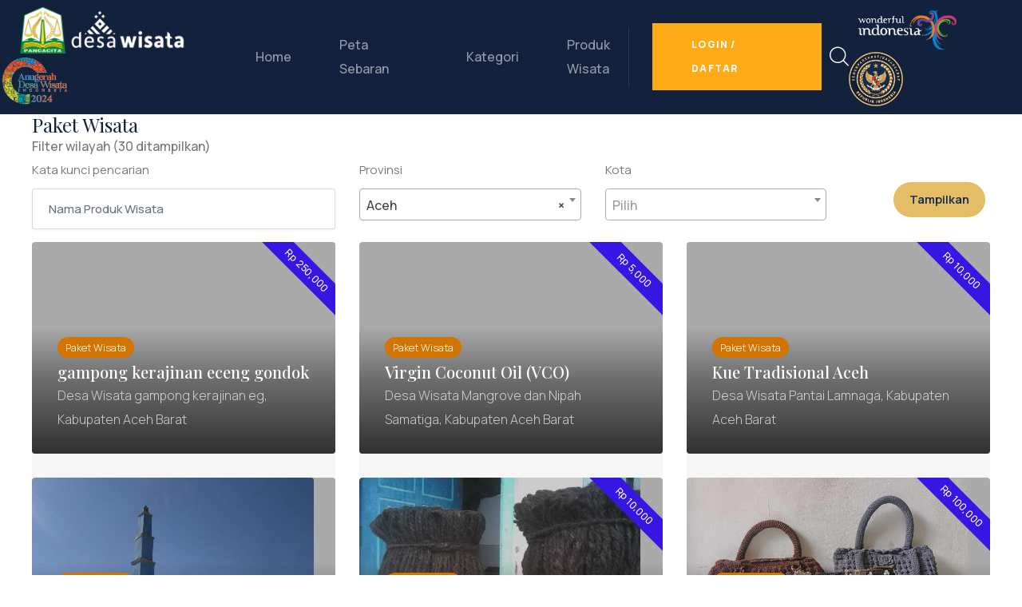

--- FILE ---
content_type: text/html; charset=UTF-8
request_url: https://aceh.jadesta.com/paket/jenis/105
body_size: 8925
content:
<!DOCTYPE html>
<html lang="en">
<head>
    <meta charset="UTF-8" />
    <meta name="viewport" content="width=device-width, initial-scale=1.0" />
    <title>Paket Wisata</title>
    <link rel="apple-touch-icon" sizes="57x57" href="/imgs/apple-icon-57x57.png">
    <link rel="apple-touch-icon" sizes="60x60" href="/imgs/apple-icon-60x60.png">
    <link rel="apple-touch-icon" sizes="72x72" href="/imgs/apple-icon-72x72.png">
    <link rel="apple-touch-icon" sizes="76x76" href="/imgs/apple-icon-76x76.png">
    <link rel="apple-touch-icon" sizes="114x114" href="/imgs/apple-icon-114x114.png">
    <link rel="apple-touch-icon" sizes="120x120" href="/imgs/apple-icon-120x120.png">
    <link rel="apple-touch-icon" sizes="144x144" href="/imgs/apple-icon-144x144.png">
    <link rel="apple-touch-icon" sizes="152x152" href="/imgs/apple-icon-152x152.png">
    <link rel="apple-touch-icon" sizes="180x180" href="/imgs/apple-icon-180x180.png">
    <link rel="icon" type="image/png" sizes="192x192"  href="/imgs/android-icon-192x192.png">
    <link rel="icon" type="image/png" sizes="32x32" href="/imgs/favicon-32x32.png">
    <link rel="icon" type="image/png" sizes="96x96" href="/imgs/favicon-96x96.png">
    <link rel="icon" type="image/png" sizes="16x16" href="/imgs/favicon-16x16.png">
    <link rel="manifest" href="/prov/assets/images/favicons/site.webmanifest" />
    <meta content="Jejaring Desa Wisata" name="description">
    <meta content="Kementerian Pariwisata Republik Indonesia" name="author">
    <meta content="Jejaring Desa Wisata, Jadesta, Kemenparekraf" name="keywords">
    <link rel="preconnect" href="https://fonts.googleapis.com">
    <link rel="preconnect" href="https://fonts.gstatic.com" crossorigin>
    <link href="https://fonts.googleapis.com/css2?family=Manrope:wght@200;300;400;500;600;700;800&display=swap"
        rel="stylesheet">
    <link rel="stylesheet" href="/prov/assets/vendors/bootstrap/css/bootstrap.min.css" />
    <link rel="stylesheet" href="/prov/assets/vendors/animate/animate.min.css" />
    <link rel="stylesheet" href="/prov/assets/vendors/animate/custom-animate.css" />
    <link rel="stylesheet" href="/prov/assets/vendors/fontawesome/css/all.min.css" />
    <link rel="stylesheet" href="/prov/assets/vendors/jarallax/jarallax.css" />
    <link rel="stylesheet" href="/prov/assets/vendors/jquery-magnific-popup/jquery.magnific-popup.css" />
    <link rel="stylesheet" href="/prov/assets/vendors/nouislider/nouislider.min.css" />
    <link rel="stylesheet" href="/prov/assets/vendors/nouislider/nouislider.pips.css" />
    <link rel="stylesheet" href="/prov/assets/vendors/odometer/odometer.min.css" />
    <link rel="stylesheet" href="/prov/assets/vendors/swiper/swiper.min.css" />
    <link rel="stylesheet" href="/prov/assets/vendors/austry-icons/style.css">
    <link rel="stylesheet" href="/prov/assets/vendors/tiny-slider/tiny-slider.min.css" />
    <link rel="stylesheet" href="/prov/assets/vendors/reey-font/stylesheet.css" />
    <link rel="stylesheet" href="/prov/assets/vendors/owl-carousel/owl.carousel.min.css" />
    <link rel="stylesheet" href="/prov/assets/vendors/owl-carousel/owl.theme.default.min.css" />
    <link rel="stylesheet" href="/prov/assets/vendors/bxslider/jquery.bxslider.css" />
    <link rel="stylesheet" href="/prov/assets/vendors/bootstrap-select/css/bootstrap-select.min.css" />
    <link rel="stylesheet" href="/prov/assets/vendors/vegas/vegas.min.css" />
    <link rel="stylesheet" href="/prov/assets/vendors/jquery-ui/jquery-ui.css" />
    <link rel="stylesheet" href="/prov/assets/vendors/timepicker/timePicker.css" />

    <link rel="stylesheet" href="/css/style.css">
    <link rel="stylesheet" href="/css/main-color.css" id="colors">

    <link rel="stylesheet" href="/prov/assets/css/austry.css" />
    <link rel="stylesheet" href="/prov/assets/css/austry-responsive.css" />
    <link rel="stylesheet" href="/prov/assets/css/color-6.css" />
    <link rel="stylesheet" href="/prov/assets/css/leaflet.css" />

    <style>
.image-layer:before {
    background-color: unset;
}
.main-slider__title, .main-slider__text {
    text-shadow: -1px 1px 2px #000,
				  1px 1px 2px #000,
				  1px -1px 0 #000,
				  -1px -1px 0 #000;
}
.main-slider__text {
    font-size: 24px;
}
.feature-three {
    padding-top: 70px;
}
.leaflet-popup-content {padding:16px}
.leaflet-container a.leaflet-popup-close-button {
    font-size: 34px;
    line-height: 24px;
    color: red;
}
.leaflet-container a.leaflet-popup-close-button:before {
    font-size: 34px;
}
#map_canvas {
    margin-top: 15px;
}
#infoscope {
    top: 20px !important;
}
.site-footer__top {
    padding-top: 40px;
    padding-bottom: 40px;
}
.footer-widget__Contact-list li .icon {
    margin-bottom: 17px;
}
.services-six {
    padding: 50px 0;
}
.main-menu-six__logo {
    padding: 8px 0px;
}
.main-menu-six__search-cart-box {
    padding: 20px 0px;
}
.container {
    padding-left: 0px;
    padding-right: 0px;
    width: 100%;
}
.modal-dialog {
    max-width: 1000px;
}
.listing-item img {
    width: unset;
}
    </style>


<style type="text/css">
.chosen-container-single .chosen-single {
    height: 40px !important;
    line-height: 40px !important;
}
#subheader {
    color: #fefefe;
    padding: 310px 0 80px 0;
    background: #222;
    background: url(/images/slideratraksi.jpg) no-repeat;
    background-size: 100% auto;
}
.gal-home-content .heading-price {
	text-align: left;
}
.gal-home-content .price {
	text-align: left;
}
.img-responsive {
	height: 222px;
}
</style>

<script async src="https://www.googletagmanager.com/gtag/js?id=UA-130935175-1"></script>
<script>
  window.dataLayer = window.dataLayer || [];
  function gtag(){dataLayer.push(arguments);}
  gtag('js', new Date());

  gtag('config', 'UA-130935175-1');
</script>

</head>
<body>
    <div class="preloader">
        <div class="preloader__image"></div>
    </div>
    <div class="page-wrapper">
        <header class="main-header-six">
            <nav class="main-menu main-menu-six">
                <div class="main-menu-six__wrapper">
                    <div class="container">
                        <div class="main-menu-six__wrapper-inner">
                            <div class="main-menu-six__logo">
                                <a href="/"><img src="/provimg/aceh.png" alt="" style="height: 60px; margin-left: 24px;"></a>
                                <img src="/img/deswit_white.png" alt="" style="width: 148px;">
                                <img src="/images/adwi2024.png" alt="" style="width: 87px;">
                            </div>
                            <div class="main-menu-six__main-menu-box">
                                <a href="#" class="mobile-nav__toggler"><i class="fa fa-bars"></i></a>
                                <ul class="main-menu__list">
                                    <li class="dropdown">
                                        <a href="/">Home </a>
                                    </li>
                                    <li>
                                        <a href="/sebaran">Peta Sebaran</a>
                                    </li>
                                    <li class="dropdown">
                                        <a href="#">Kategori</a>
                                        <ul>
                                            <li><a href="/desa/kategori/71">Rintisan</a></li>
                                            <li><a href="/desa/kategori/72">Berkembang</a></li>
                                            <li><a href="/desa/kategori/73">Maju</a></li>
                                            <li><a href="/desa/kategori/74">Mandiri</a></li>
                                            <li><a href="/desa">Semua Kategori</a></li>
                                        </ul>
                                    </li>
                                    <li class="dropdown">
                                        <a href="#">Produk Wisata</a>
                                        <ul>
                                            <li class="dropdown">
                                                <a href="#">Atraksi</a>
                                                <ul>
                                                    <li><a href="/atraksi/jenis/59">Wisata Alam</a></li>
                                                    <li><a href="/atraksi/jenis/60">Wisata Budaya</a></li>
                                                    <li><a href="/atraksi/jenis/61">Wisata Buatan</a></li>
                                                </ul>
                                            </li>
                                            <li><a href="/paket/jenis/105">Edukasi</a></li>
                                            <li><a href="/paket/jenis/112">Kuliner</a></li>
                                        </ul>
                                    </li>
                                </ul>
                            </div>
                            <div class="main-menu-six__search-cart-box">
                                <a href="/login" class="thm-btn main-slider__btn">Login / Daftar</a>
                                <div class="main-menu-six__search-box" style="margin-left: 10px;">
                                    <a href="#" class="main-menu-six__search search-toggler icon-magnifying-glass"></a>
                                </div>
                            </div>
                            <div class="main-menu-six__logo">
                                <img src="/images/wonderfulwhite.png" alt="" style="width: 148px;">
                                <img src="/images/kemenparekraf.png" alt="" style="width: 68px;">
                            </div>
                        </div>
                    </div>
                </div>
            </nav>
        </header>
        <div class="stricky-header stricked-menu main-menu main-menu-six">
            <div class="sticky-header__content"></div>
        </div>
        
<section class="related-tour-area margin-top-30px padding-bottom-50px">
<div class="container">
	<div class="row padding-top-20px">
			<div class="col-lg-12">
				<div class="form-box">
					<div class="form-title-wrap">
						<h3 class="title">Paket Wisata</h3>
						<p class="font-size-15">Filter wilayah (<span id="txtjumlah">30</span> ditampilkan)</p>
					</div><!-- form-title-wrap -->
					<div class="form-content ">
						<div class="contact-form-action">
							<form class="row messenger-box-form" method="post" action="">
								<div class="col-lg-4 responsive-column">
									<div class="input-box messenger-box-input-wrap">
										<label class="label-text" for="txt">Kata kunci pencarian</label>
										<div class="form-group">
											<input class="form-control" type="text" id="txt" name="txt"
												placeholder="Nama Produk Wisata" >
										</div>
									</div>
								</div><!-- end col-lg-6 -->
								<div class="col-lg-3">
									<div class="input-box messenger-box-input-wrap">
										<label class="label-text" for="idprov">Provinsi</label>
										<div class="form-group">
<select name="prov" id="idprov" class="form-control control-label col-md-12 select2_single cascadingDropDown"
data-group="wilayah"
data-id="idprov"
data-target="idkota"
data-url="/getdata/kota"
data-default-label="Pilih Provinsi"
data-replacement="container1">
<option value="">Semua</option>
<option value="11" selected>Aceh</option><option value="51" >Bali</option><option value="36" >Banten</option><option value="17" >Bengkulu</option><option value="34" >DI Yogyakarta</option><option value="31" >DK Jakarta</option><option value="75" >Gorontalo</option><option value="15" >Jambi</option><option value="32" >Jawa Barat</option><option value="33" >Jawa Tengah</option><option value="35" >Jawa Timur</option><option value="61" >Kalimantan Barat</option><option value="63" >Kalimantan Selatan</option><option value="62" >Kalimantan Tengah</option><option value="64" >Kalimantan Timur</option><option value="65" >Kalimantan Utara</option><option value="19" >Kepulauan Bangka Belitung</option><option value="21" >Kepulauan Riau</option><option value="18" >Lampung</option><option value="81" >Maluku</option><option value="82" >Maluku Utara</option><option value="52" >Nusa Tenggara Barat</option><option value="53" >Nusa Tenggara Timur</option><option value="92" >Papua</option><option value="91" >Papua Barat</option><option value="96" >Papua Barat Daya</option><option value="95" >Papua Pegunungan</option><option value="93" >Papua Selatan</option><option value="94" >Papua Tengah</option><option value="14" >Riau</option><option value="76" >Sulawesi Barat</option><option value="73" >Sulawesi Selatan</option><option value="72" >Sulawesi Tengah</option><option value="74" >Sulawesi Tenggara</option><option value="71" >Sulawesi Utara</option><option value="13" >Sumatera Barat</option><option value="16" >Sumatera Selatan</option><option value="12" >Sumatera Utara</option>
</select>

										</div>
									</div>
								</div><!-- end col-lg-12 -->
<div class="col-lg-3">
<div class="input-box messenger-box-input-wrap">
	<label class="label-text" for="idkota">Kota</label>
	<div class="form-group">
<select name="kota" class="form-control control-label col-md-12 select2_single cascadingDropDown" id="idkota"
  data-group="wilayah"
data-id="idkota"
data-replacement="container1"
data-default-label="Pilih Kota/Kabupaten"
			>
<option value="">Semua</option>
<option value="1107" >Kabupaten Aceh Barat</option><option value="1112" >Kabupaten Aceh Barat Daya</option><option value="1108" >Kabupaten Aceh Besar</option><option value="1116" >Kabupaten Aceh Jaya</option><option value="1103" >Kabupaten Aceh Selatan</option><option value="1102" >Kabupaten Aceh Singkil</option><option value="1114" >Kabupaten Aceh Tamiang</option><option value="1106" >Kabupaten Aceh Tengah</option><option value="1104" >Kabupaten Aceh Tenggara</option><option value="1105" >Kabupaten Aceh Timur</option><option value="1111" >Kabupaten Aceh Utara</option><option value="1117" >Kabupaten Bener Meriah</option><option value="1110" >Kabupaten Bireuen</option><option value="1113" >Kabupaten Gayo Luwes</option><option value="1115" >Kabupaten Nagan Raya</option><option value="1109" >Kabupaten Pidie</option><option value="1118" >Kabupaten Pidie Jaya</option><option value="1101" >Kabupaten Simeulue</option><option value="1171" >Kota Banda Aceh</option><option value="1173" >Kota Langsa</option><option value="1174" >Kota Lhokseumawe</option><option value="1172" >Kota Sabang</option><option value="1175" >Kota Subulussalam</option>
</select>


										</div>
									</div>
								</div><!-- end col-lg-12 -->

								<div class="col-lg-2">
									<div class="btn-box messenger-box-input-wrap text-right">
										<button name="submit" type="submit" class="button margin-top-30"
											id="send-message-btn">Tampilkan</button>
									</div>
								</div><!-- end col-lg-12 -->
							</form>
						</div><!-- end contact-form-action -->
					</div><!-- end form-content -->
				</div><!-- end form-box -->
			</div><!-- end col-lg-8 -->

		
		<div class="col-lg-4 col-md-6"><a href="https://jadesta.kemenpar.go.id/paket/104470">
			<div class="listing-item-container compact">
				<div class="listing-item">
				<img src="/imgpost/104470_medium.jpg" alt="">
					<div class='listing-badge rank2'>Rp 250,000</div>
					<div class="listing-item-content">
						<span class="list-item-tag73">Paket Wisata</span>
						<h3>gampong kerajinan eceng gondok</h3>
						<span>Desa Wisata gampong kerajinan eg, Kabupaten Aceh Barat</span>
					</div>
				</div>
			</div></a>
		</div>
		<div class="col-lg-4 col-md-6"><a href="https://jadesta.kemenpar.go.id/paket/103260">
			<div class="listing-item-container compact">
				<div class="listing-item">
				<img src="/imgpost/103260_medium.jpg" alt="">
					<div class='listing-badge rank2'>Rp 5,000</div>
					<div class="listing-item-content">
						<span class="list-item-tag73">Paket Wisata</span>
						<h3>Virgin Coconut Oil (VCO)</h3>
						<span>Desa Wisata Mangrove dan Nipah Samatiga, Kabupaten Aceh Barat</span>
					</div>
				</div>
			</div></a>
		</div>
		<div class="col-lg-4 col-md-6"><a href="https://jadesta.kemenpar.go.id/paket/89304">
			<div class="listing-item-container compact">
				<div class="listing-item">
				<img src="/imgpost/89304_medium.jpg" alt="">
					<div class='listing-badge rank2'>Rp 10,000</div>
					<div class="listing-item-content">
						<span class="list-item-tag73">Paket Wisata</span>
						<h3>Kue Tradisional Aceh</h3>
						<span>Desa Wisata Pantai Lamnaga, Kabupaten Aceh Barat</span>
					</div>
				</div>
			</div></a>
		</div>
		<div class="col-lg-4 col-md-6"><a href="https://jadesta.kemenpar.go.id/paket/69739">
			<div class="listing-item-container compact">
				<div class="listing-item">
				<img src="/imgpost/69739_medium.jpg" alt="">
					
					<div class="listing-item-content">
						<span class="list-item-tag73">Paket Wisata</span>
						<h3>Tugu Tsunami</h3>
						<span>Desa Wisata Pasie Lhok Aron, Kabupaten Aceh Barat</span>
					</div>
				</div>
			</div></a>
		</div>
		<div class="col-lg-4 col-md-6"><a href="https://jadesta.kemenpar.go.id/paket/100559">
			<div class="listing-item-container compact">
				<div class="listing-item">
				<img src="/imgpost/100559_medium.jpg" alt="">
					<div class='listing-badge rank2'>Rp 10,000</div>
					<div class="listing-item-content">
						<span class="list-item-tag73">Paket Wisata</span>
						<h3>Tali Ijuk</h3>
						<span>Desa Wisata Ujung Karang, Kabupaten Aceh Barat</span>
					</div>
				</div>
			</div></a>
		</div>
		<div class="col-lg-4 col-md-6"><a href="https://jadesta.kemenpar.go.id/paket/100416">
			<div class="listing-item-container compact">
				<div class="listing-item">
				<img src="/imgpost/100416_medium.jpg" alt="">
					<div class='listing-badge rank2'>Rp 100,000</div>
					<div class="listing-item-content">
						<span class="list-item-tag73">Paket Wisata</span>
						<h3>Tas Rajut </h3>
						<span>Desa Wisata Ujung Karang, Kabupaten Aceh Barat</span>
					</div>
				</div>
			</div></a>
		</div>
		<div class="col-lg-4 col-md-6"><a href="https://jadesta.kemenpar.go.id/paket/63291">
			<div class="listing-item-container compact">
				<div class="listing-item">
				<img src="/imgpost/63291_medium.jpg" alt="">
					<div class='listing-badge rank2'>Rp 10,000</div>
					<div class="listing-item-content">
						<span class="list-item-tag73">Paket Wisata</span>
						<h3>Gantungan Kunci</h3>
						<span>Desa Wisata Ujung Karang, Kabupaten Aceh Barat</span>
					</div>
				</div>
			</div></a>
		</div>
		<div class="col-lg-4 col-md-6"><a href="https://jadesta.kemenpar.go.id/paket/104290">
			<div class="listing-item-container compact">
				<div class="listing-item">
				<img src="/imgpost/104290_medium.jpg" alt="">
					<div class='listing-badge rank2'>Rp 5,000</div>
					<div class="listing-item-content">
						<span class="list-item-tag73">Paket Wisata</span>
						<h3>Alat Tradisional Masyarakat</h3>
						<span>Desa Wisata PANTAI INDAH PEUNAGA PASI, Kabupaten Aceh Barat</span>
					</div>
				</div>
			</div></a>
		</div>
		<div class="col-lg-4 col-md-6"><a href="https://jadesta.kemenpar.go.id/paket/104264">
			<div class="listing-item-container compact">
				<div class="listing-item">
				<img src="/imgpost/104264_medium.jpg" alt="">
					<div class='listing-badge rank2'>Rp 5,000</div>
					<div class="listing-item-content">
						<span class="list-item-tag73">Paket Wisata</span>
						<h3>Wisata Edukasi Petani Garam  </h3>
						<span>Desa Wisata PANTAI INDAH PEUNAGA PASI, Kabupaten Aceh Barat</span>
					</div>
				</div>
			</div></a>
		</div>
		<div class="col-lg-4 col-md-6"><a href="https://jadesta.kemenpar.go.id/paket/95373">
			<div class="listing-item-container compact">
				<div class="listing-item">
				<img src="/imgpost/95373_medium.jpg" alt="">
					<div class='listing-badge rank2'>Rp 5,000</div>
					<div class="listing-item-content">
						<span class="list-item-tag73">Paket Wisata</span>
						<h3>Rumah Keuchik M Jamil</h3>
						<span>Desa Wisata Lubuk Sukon, Kabupaten Aceh Besar</span>
					</div>
				</div>
			</div></a>
		</div>
		<div class="col-lg-4 col-md-6"><a href="https://jadesta.kemenpar.go.id/paket/95026">
			<div class="listing-item-container compact">
				<div class="listing-item">
				<img src="/imgpost/95026_medium.jpg" alt="">
					<div class='listing-badge rank2'>Rp 20,000</div>
					<div class="listing-item-content">
						<span class="list-item-tag73">Paket Wisata</span>
						<h3>Wet Wet Gampong (Keliling Desa)</h3>
						<span>Desa Wisata Lubuk Sukon, Kabupaten Aceh Besar</span>
					</div>
				</div>
			</div></a>
		</div>
		<div class="col-lg-4 col-md-6"><a href="https://jadesta.kemenpar.go.id/paket/95025">
			<div class="listing-item-container compact">
				<div class="listing-item">
				<img src="/imgpost/95025_medium.jpg" alt="">
					<div class='listing-badge rank2'>Rp 5,000</div>
					<div class="listing-item-content">
						<span class="list-item-tag73">Paket Wisata</span>
						<h3>Permainan Tradisional</h3>
						<span>Desa Wisata Lubuk Sukon, Kabupaten Aceh Besar</span>
					</div>
				</div>
			</div></a>
		</div>
		<div class="col-lg-4 col-md-6"><a href="https://jadesta.kemenpar.go.id/paket/82156">
			<div class="listing-item-container compact">
				<div class="listing-item">
				<img src="/imgpost/82156_medium.jpg" alt="">
					<div class='listing-badge rank2'>Rp 10,000</div>
					<div class="listing-item-content">
						<span class="list-item-tag73">Paket Wisata</span>
						<h3>Museum Rumah Mantan Gubernur A. Muzakkir Walad</h3>
						<span>Desa Wisata Lubuk Sukon, Kabupaten Aceh Besar</span>
					</div>
				</div>
			</div></a>
		</div>
		<div class="col-lg-4 col-md-6"><a href="https://jadesta.kemenpar.go.id/paket/82144">
			<div class="listing-item-container compact">
				<div class="listing-item">
				<img src="/imgpost/82144_medium.jpg" alt="">
					<div class='listing-badge rank2'>Rp 10,000</div>
					<div class="listing-item-content">
						<span class="list-item-tag73">Paket Wisata</span>
						<h3>Museum Rumah Adat Aceh Cek Mad Rahmany</h3>
						<span>Desa Wisata Lubuk Sukon, Kabupaten Aceh Besar</span>
					</div>
				</div>
			</div></a>
		</div>
		<div class="col-lg-4 col-md-6"><a href="https://jadesta.kemenpar.go.id/paket/24985">
			<div class="listing-item-container compact">
				<div class="listing-item">
				<img src="/imgpost/24985_medium.jpg" alt="">
					<div class='listing-badge rank2'>Rp 25,000</div>
					<div class="listing-item-content">
						<span class="list-item-tag73">Paket Wisata</span>
						<h3>Nusa Dalam Sketsa</h3>
						<span>Desa Wisata Nusa, Kabupaten Aceh Besar</span>
					</div>
				</div>
			</div></a>
		</div>
		<div class="col-lg-4 col-md-6"><a href="https://jadesta.kemenpar.go.id/paket/24846">
			<div class="listing-item-container compact">
				<div class="listing-item">
				<img src="/imgpost/24846_medium.jpg" alt="">
					<div class='listing-badge rank2'>Rp 25,000</div>
					<div class="listing-item-content">
						<span class="list-item-tag73">Paket Wisata</span>
						<h3>Traditional Games</h3>
						<span>Desa Wisata Nusa, Kabupaten Aceh Besar</span>
					</div>
				</div>
			</div></a>
		</div>
		<div class="col-lg-4 col-md-6"><a href="https://jadesta.kemenpar.go.id/paket/107289">
			<div class="listing-item-container compact">
				<div class="listing-item">
				<img src="/imgpost/107289_medium.jpg" alt="">
					<div class='listing-badge rank2'>Rp 80,000</div>
					<div class="listing-item-content">
						<span class="list-item-tag73">Paket Wisata</span>
						<h3>Souvenier Destinasi Pasie Luah</h3>
						<span>Desa Wisata Dayah Baro, Kabupaten Aceh Jaya</span>
					</div>
				</div>
			</div></a>
		</div>
		<div class="col-lg-4 col-md-6"><a href="https://jadesta.kemenpar.go.id/paket/106850">
			<div class="listing-item-container compact">
				<div class="listing-item">
				<img src="/imgpost/106850_medium.jpg" alt="">
					<div class='listing-badge rank2'>Rp 10,000</div>
					<div class="listing-item-content">
						<span class="list-item-tag73">Paket Wisata</span>
						<h3>Gallery UMKM</h3>
						<span>Desa Wisata Dayah Baro, Kabupaten Aceh Jaya</span>
					</div>
				</div>
			</div></a>
		</div>
		<div class="col-lg-4 col-md-6"><a href="https://jadesta.kemenpar.go.id/paket/106821">
			<div class="listing-item-container compact">
				<div class="listing-item">
				<img src="/imgpost/106821_medium.jpg" alt="">
					<div class='listing-badge rank2'>Rp 300,000</div>
					<div class="listing-item-content">
						<span class="list-item-tag73">Paket Wisata</span>
						<h3>Area Event</h3>
						<span>Desa Wisata Dayah Baro, Kabupaten Aceh Jaya</span>
					</div>
				</div>
			</div></a>
		</div>
		<div class="col-lg-4 col-md-6"><a href="https://jadesta.kemenpar.go.id/paket/85818">
			<div class="listing-item-container compact">
				<div class="listing-item">
				<img src="/imgpost/85818_medium.jpg" alt="">
					
					<div class="listing-item-content">
						<span class="list-item-tag73">Paket Wisata</span>
						<h3>Anyam Tikar</h3>
						<span>Desa Wisata Alue Jang, Kabupaten Aceh Jaya</span>
					</div>
				</div>
			</div></a>
		</div>
		<div class="col-lg-4 col-md-6"><a href="https://jadesta.kemenpar.go.id/paket/73034">
			<div class="listing-item-container compact">
				<div class="listing-item">
				<img src="/imgpost/73034_medium.jpg" alt="">
					
					<div class="listing-item-content">
						<span class="list-item-tag73">Paket Wisata</span>
						<h3>Sendok Tempurung</h3>
						<span>Desa Wisata Alue Jang, Kabupaten Aceh Jaya</span>
					</div>
				</div>
			</div></a>
		</div>
		<div class="col-lg-4 col-md-6"><a href="https://jadesta.kemenpar.go.id/paket/73023">
			<div class="listing-item-container compact">
				<div class="listing-item">
				<img src="/imgpost/73023_medium.jpg" alt="">
					
					<div class="listing-item-content">
						<span class="list-item-tag73">Paket Wisata</span>
						<h3>Gelas Tempurung</h3>
						<span>Desa Wisata Alue Jang, Kabupaten Aceh Jaya</span>
					</div>
				</div>
			</div></a>
		</div>
		<div class="col-lg-4 col-md-6"><a href="https://jadesta.kemenpar.go.id/paket/70640">
			<div class="listing-item-container compact">
				<div class="listing-item">
				<img src="/imgpost/70640_medium.jpg" alt="">
					
					<div class="listing-item-content">
						<span class="list-item-tag73">Paket Wisata</span>
						<h3>Anyam Tikar</h3>
						<span>Desa Wisata Alue Jang, Kabupaten Aceh Jaya</span>
					</div>
				</div>
			</div></a>
		</div>
		<div class="col-lg-4 col-md-6"><a href="https://jadesta.kemenpar.go.id/paket/70635">
			<div class="listing-item-container compact">
				<div class="listing-item">
				<img src="/imgpost/70635_medium.jpg" alt="">
					
					<div class="listing-item-content">
						<span class="list-item-tag73">Paket Wisata</span>
						<h3>Alat Musik Tradisional</h3>
						<span>Desa Wisata Alue Jang, Kabupaten Aceh Jaya</span>
					</div>
				</div>
			</div></a>
		</div>
		<div class="col-lg-4 col-md-6"><a href="https://jadesta.kemenpar.go.id/paket/129261">
			<div class="listing-item-container compact">
				<div class="listing-item">
				<img src="/imgpost/129261_medium.jpg" alt="">
					<div class='listing-badge rank2'>Rp 75,000</div>
					<div class="listing-item-content">
						<span class="list-item-tag73">Paket Wisata</span>
						<h3>Asbak dari Tempurung Kelapa</h3>
						<span>Desa Wisata Pulau Baguk, Kabupaten Aceh Singkil</span>
					</div>
				</div>
			</div></a>
		</div>
		<div class="col-lg-4 col-md-6"><a href="https://jadesta.kemenpar.go.id/paket/83340">
			<div class="listing-item-container compact">
				<div class="listing-item">
				<img src="/imgpost/83340_medium.jpg" alt="">
					<div class='listing-badge rank2'>Rp 15,000</div>
					<div class="listing-item-content">
						<span class="list-item-tag73">Paket Wisata</span>
						<h3>Perahu Bebek Air</h3>
						<span>Desa Wisata Gosong Telaga Barat, Kabupaten Aceh Singkil</span>
					</div>
				</div>
			</div></a>
		</div>
		<div class="col-lg-4 col-md-6"><a href="https://jadesta.kemenpar.go.id/paket/89004">
			<div class="listing-item-container compact">
				<div class="listing-item">
				<img src="/imgpost/89004_medium.jpg" alt="">
					<div class='listing-badge rank2'>Rp 30,000</div>
					<div class="listing-item-content">
						<span class="list-item-tag73">Paket Wisata</span>
						<h3>Membuat Supu Untuk Atap Rumah</h3>
						<span>Desa Wisata Hakim Bale Bujang, Kabupaten Aceh Tengah</span>
					</div>
				</div>
			</div></a>
		</div>
		<div class="col-lg-4 col-md-6"><a href="https://jadesta.kemenpar.go.id/paket/89000">
			<div class="listing-item-container compact">
				<div class="listing-item">
				<img src="/imgpost/89000_medium.jpg" alt="">
					<div class='listing-badge rank2'>Rp 15,000</div>
					<div class="listing-item-content">
						<span class="list-item-tag73">Paket Wisata</span>
						<h3>Nayu</h3>
						<span>Desa Wisata Hakim Bale Bujang, Kabupaten Aceh Tengah</span>
					</div>
				</div>
			</div></a>
		</div>
		<div class="col-lg-4 col-md-6"><a href="https://jadesta.kemenpar.go.id/paket/88995">
			<div class="listing-item-container compact">
				<div class="listing-item">
				<img src="/imgpost/88995_medium.jpg" alt="">
					<div class='listing-badge rank2'>Rp 50,000</div>
					<div class="listing-item-content">
						<span class="list-item-tag73">Paket Wisata</span>
						<h3>Kerawang</h3>
						<span>Desa Wisata Hakim Bale Bujang, Kabupaten Aceh Tengah</span>
					</div>
				</div>
			</div></a>
		</div>
		<div class="col-lg-4 col-md-6"><a href="https://jadesta.kemenpar.go.id/paket/88375">
			<div class="listing-item-container compact">
				<div class="listing-item">
				<img src="/imgpost/88375_medium.jpg" alt="">
					<div class='listing-badge rank2'>Rp 5,000</div>
					<div class="listing-item-content">
						<span class="list-item-tag73">Paket Wisata</span>
						<h3>Budidaya Bunga Krisan</h3>
						<span>Desa Wisata Hakim Bale Bujang, Kabupaten Aceh Tengah</span>
					</div>
				</div>
			</div></a>
		</div>
		<div id="entrybefore"></div>
	</div><!-- end row -->
	<div id="moreloader" class="mt-3 " style="margin-bottom:45px">
<div class="row">
<div class="col-lg-12">
<div class="btn-box text-center pt-4">
<a href="#" id="loadmore" class="button">Produk Wisata Lainnya</a>
</div>
</div>
</div>
</div>
</div><!-- end container -->
</section><!-- end related-tour-area -->


        <footer class="site-footer">
            <div class="site-footer__img">
                <img src="/img/deswit_white.png" alt="" style="width: 148px;">
            </div>
            <div class="container">
                <div class="site-footer__top">
                    <div class="row">
                        <div class="col-md-3 wow fadeInUp" data-wow-delay="100ms">
                            <div class="footer-widget__column footer-widget__about">
                                <div class="footer-widget__logo">
                                    <a href="https://jadesta.kemenpar.go.id" ><img src="/img/jadestawhite.png" alt="" style="width: 148px; margin-bottom: 20px;"></a>
                                </div>
                                <div class="footer-widget__logo">
                                    <a href="https://sisparnas.kemenparekraf.go.id" target="_blank"><img class="footer-logo" src="/img/sisparnas_white.png" alt="" style="width:148px"/></a>
                                </div>
                            </div>
                        </div>
                        <div class="col-md-5 wow fadeInUp" data-wow-delay="300ms">
                            <div class="footer-widget__contact">
                                <div class="footer-widget__title-box">
                                    <h4 class="footer-widget__title">Hubungi Kami</h4>
                                </div>
                                <p class="footer-widget__contact-text">Gedung Sapta Pesona<br>
                                    Jalan Medan Merdeka Barat No. 17, Jakarta Pusat 10110
                                </p>
                                <ul class="footer-widget__Contact-list list-unstyled">
                                    <li>
                                        <div class="icon">
                                            <span class="icon-email"></span>
                                        </div>
                                        <div class="text">
                                            <p><a href="mailto:info@jadesta.com">info@jadesta.com</a></p>
                                        </div>
                                    </li>
                                    <li>
                                        <div class="icon">
                                            <span class="icon-telephone"></span>
                                        </div>
                                        <div class="text">
                                            <p><a href="https://wa.me/6281210002190">0812-1000-2190</a></p>
                                        </div>
                                    </li>
                                </ul>
                            </div>
                        </div>
                        <div class="col-md-4 wow fadeInUp" data-wow-delay="400ms">
                            <div class="footer-widget__newsletter">
                                <div class="site-footer__social">
                                    <a href="https://twitter.com/jadestaofficial"><i class="fab fa-twitter"></i></a>
                                    <a href="https://www.facebook.com/jadestaindonesia/"><i class="fab fa-facebook"></i></a>
                                    <a href="https://www.youtube.com/channel/UCZZiOB4JImoIzWfof3oOB3g"><i class="fab fa-youtube"></i></a>
                                    <a href="https://www.instagram.com/info.jadesta"><i class="fab fa-instagram"></i></a>
                                </div>
                            </div>
                        </div>
                    </div>
                </div>
                <div class="site-footer__bottom">
                    <p class="site-footer__bottom-text">
                        &copy; 2025 KEMENTERIAN PARIWISATA REPUBLIK INDONESIA
                    </p>
                    <ul class="list-unstyled site-footer__bottom-menu">
                        <li><a href="#">Help</a></li>
                        <li><a href="#">Kebijakan Privasi</a></li>
                    </ul>
                </div>
            </div>
        </footer>
    </div>
    <div class="mobile-nav__wrapper">
        <div class="mobile-nav__overlay mobile-nav__toggler"></div>
        <div class="mobile-nav__content">
            <span class="mobile-nav__close mobile-nav__toggler"><i class="fa fa-times"></i></span>
            <div class="logo-box">
                <a href="/" aria-label="logo image"><img src="/provimg/aceh.png" alt="" style="width: 148px;"></a>
            </div>
            <div class="mobile-nav__container"></div>
            <ul class="mobile-nav__contact list-unstyled">
                <li>
                    <i class="fa fa-envelope"></i>
                    <a href="mailto:info@jadesta.com">info@jadesta.com</a>
                </li>
                <li>
                    <i class="fa fa-phone-alt"></i>
                    <a href="https://wa.me/6281210002190">0812-1000-2190</a>
                </li>
            </ul>
            <div class="mobile-nav__top">
                <div class="mobile-nav__social">
                    <a href="https://twitter.com/jadestaofficial"><i class="fab fa-twitter"></i></a>
                    <a href="https://www.facebook.com/jadestaindonesia/"><i class="fab fa-facebook"></i></a>
                    <a href="https://www.youtube.com/channel/UCZZiOB4JImoIzWfof3oOB3g"><i class="fab fa-youtube"></i></a>
                    <a href="https://www.instagram.com/info.jadesta"><i class="fab fa-instagram"></i></a>
                </div>
            </div>
        </div>
    </div>
    <div class="search-popup">
        <div class="search-popup__overlay search-toggler"></div>
        <div class="search-popup__content">
            <form action="/search" method="post">
                <label for="search" class="sr-only">Cari di sini</label>
                <input type="text" id="search" name="txt" placeholder="Cari di sini..." />
                <input type="hidden" name="prov" value=""/>
                <input type="hidden" name="type" value="7"/>
                <input type="hidden" name="submit" value="1"/>
                <button type="submit" aria-label="search submit" class="thm-btn">
                    <i class="icon-magnifying-glass"></i>
                </button>
            </form>
        </div>
    </div>
    <a href="#" data-target="html" class="scroll-to-target scroll-to-top"><i class="fa fa-angle-up"></i></a>

    <div class="modal fade" id="welcomeModal" tabindex="-1" role="dialog" aria-labelledby="welcomeModalLabel" aria-hidden="true">
        <div class="modal-dialog" role="document">
          <div class="modal-content">
            <div class="modal-body">
                <div class="big-title text-center p-2" style="font-size:28px">
                    Jadesta Provinsi 
                </div>
                <img src="/images/flyeradwi2023.png" class="img img-fluid" />
            </div>
            <div class="modal-footer">
              <button id="btnClose" type="button" class="btn btn-primary" data-dismiss="modal">Tutup</button>
            </div>
          </div>
        </div>
    </div>

    <script src="/prov/assets/vendors/jquery/jquery-3.6.0.min.js"></script>
    <script src="/prov/assets/vendors/bootstrap/js/bootstrap.bundle.min.js"></script>
    <script src="/prov/assets/vendors/jarallax/jarallax.min.js"></script>
    <script src="/prov/assets/vendors/jquery-ajaxchimp/jquery.ajaxchimp.min.js"></script>
    <script src="/prov/assets/vendors/jquery-appear/jquery.appear.min.js"></script>
    <script src="/prov/assets/vendors/jquery-circle-progress/jquery.circle-progress.min.js"></script>
    <script src="/prov/assets/vendors/jquery-magnific-popup/jquery.magnific-popup.min.js"></script>
    <script src="/prov/assets/vendors/jquery-validate/jquery.validate.min.js"></script>
    <script src="/prov/assets/vendors/nouislider/nouislider.min.js"></script>
    <script src="/prov/assets/vendors/odometer/odometer.min.js"></script>
    <script src="/prov/assets/vendors/swiper/swiper.min.js"></script>
    <script src="/prov/assets/vendors/tiny-slider/tiny-slider.min.js"></script>
    <script src="/prov/assets/vendors/wnumb/wNumb.min.js"></script>
    <script src="/prov/assets/vendors/wow/wow.js"></script>
    <script src="/prov/assets/vendors/isotope/isotope.js"></script>
    <script src="/prov/assets/vendors/countdown/countdown.min.js"></script>
    <script src="/prov/assets/vendors/owl-carousel/owl.carousel.min.js"></script>
    <script src="/prov/assets/vendors/bxslider/jquery.bxslider.min.js"></script>
    <script src="/prov/assets/vendors/bootstrap-select/js/bootstrap-select.min.js"></script>
    <script src="/prov/assets/vendors/vegas/vegas.min.js"></script>
    <script src="/prov/assets/vendors/jquery-ui/jquery-ui.js"></script>
    <script src="/prov/assets/vendors/timepicker/timePicker.js"></script>
    <script src="/prov/assets/vendors/circleType/jquery.circleType.js"></script>
    <script src="/prov/assets/vendors/circleType/jquery.lettering.min.js"></script>
    <script src="/prov/assets/vendors/sidebar-content/jquery-sidebar-content.js"></script>
    <script src="/prov/assets/js/austry.js"></script>
    <link href="/css/chosen.min.css" rel="stylesheet">
<link href="/css/select2.min.css" rel="stylesheet" />
<script src="/js/select2.min.js"></script>
<script src="/js/cascading.js"></script>

<script type="text/javascript">
var pagestart = 30;

		$(function() { "use strict";
			    $(".chosen-select").chosen();
			});
        $(".select2_single").select2({
          placeholder: "Pilih",
          allowClear: true
        });

		initLoader();
		function initLoader()
		{
			$("#loadmore").on('click', function(e){
				e.preventDefault();
				$.post('/getdata/getlistpaket?', {id:'105', prov:'11', kota:'', txt:'', start:pagestart}, function(data){
					$('#entrybefore').before(data.html);
					$('#moreloader').html(data.loader);
					pagestart = data.pagestart;
					$('#txtjumlah').html(pagestart);
					initLoader();
				}, 'json');
			});
		}

</script>
<script>
    $('.cascadingDropDown').ssdCascadingDropDown({
        startCall: function(trigger, props) {

            var spinner = '<div class="spinner"><i class="fa fa-spinner fa-spin"></i> processing</div>';

            trigger.hide();
            trigger.parent().prepend(spinner);

        },
        endCall: function(trigger, props) {

            trigger.parent().find('.spinner').remove();
            trigger.show();

        },
        nonFinalCallback: function(trigger, props, data, self) {
			return;
            trigger.closest('form')
                    .find('input[type="submit"]')
                    .attr('disabled', true);

        },
        finalCallback: function(trigger, props, data) {
			return;
            if (props.isValueEmpty()) {
                trigger.closest('form')
                        .find('input[type="submit"]')
                        .attr('disabled', true);
            } else {
                trigger.closest('form')
                        .find('input[type="submit"]')
                        .attr('disabled', false);
            }

        }
    });
</script>
<script src='/js/chosen.jquery.min.js'></script>
    <script type="text/javascript" src="/scripts/mmenu.min.js"></script>
    <script type="text/javascript" src="/scripts/chosen.min.js"></script>
    <script type="text/javascript" src="/scripts/slick.min.js"></script>
    <script type="text/javascript" src="/scripts/rangeslider.min.js"></script>
    <script type="text/javascript" src="/scripts/magnific-popup.min.js"></script>
    <script type="text/javascript" src="/scripts/waypoints.min.js"></script>
    <script type="text/javascript" src="/scripts/counterup.min.js"></script>
    <script type="text/javascript" src="/scripts/tooltips.min.js"></script>
    <script type="text/javascript" src="/scripts/custom.js"></script>
        <script src="https://www.gstatic.com/firebasejs/8.3.0/firebase-app.js"></script>
    <script src="https://www.gstatic.com/firebasejs/8.3.0/firebase-analytics.js"></script>
    <script src="https://www.gstatic.com/firebasejs/8.3.0/firebase-auth.js"></script>
    <script src="https://www.gstatic.com/firebasejs/8.3.0/firebase-firestore.js"></script>

<script>
var isauto = false;
            // Your web app's Firebase configuration
            var firebaseConfig = {
                apiKey: "AIzaSyBG3y2u9K__Au5jYUMukVHZ8fI-MttCRxQ",
                authDomain: "jadesta-181605.firebaseapp.com",
                databaseURL: "https://jadesta-181605.firebaseio.com",
                projectId: "jadesta-181605",
                storageBucket: "jadesta-181605.appspot.com",
                messagingSenderId: "728028849720",
                appId: "1:728028849720:web:8a814378dfc15c390568cd"
            };
            // Initialize Firebase
            firebase.initializeApp(firebaseConfig);
            firebase.auth().languageCode = 'id';

        firebase.auth().onAuthStateChanged(function(user) {
    if (user) {
        isauto = true;
        if(!user.emailVerified) {
            if (user.email.endsWith('@jadesta.com'))
            {
                goLogin(user, user.uid);
            }
            else
            if (confirm("Email belum terverifikasi, kirim ulang verifikasi?"))
            {
                user.sendEmailVerification().then(function() {
                    alert('Verifikasi telah dikirim ke email ' + user.email + ", silakan periksa email Anda");
                    location.href = '/home';
                }).catch(function(error) {
                    alert(error.message);
                });
            }
        }else {
            goLogin(user, user.uid);
        }

    } else {
        // No user is signed in.
    }
});



function checkDaftar()
{
    var email = $("#regemail").val();
    var pass1 = $("#regpwd").val();
    var pass2 = $("#regpwd2").val();
    if (email=='')
    {
        alert('Invalid email'); return;
    }
    if (pass1=='')
    {
        alert('Invalid password'); return;
    }
    if (pass1!=pass2)
    {
        alert('Kedua password tidak sama'); return;
    }

    var jenis = $('input[name="jenis"]:checked').val();
    var idprov = $('#idprov').val();
    var idkota = $('#idkota').val();
    var namadesa = $('#namadesa').val();
    var namapopuler = $('#namapopuler').val();
    var alamat = $('#alamat').val();
    var pengelola = $('#pengelola').val();
    var msisdn = $('#msisdn').val();

    if (jenis==0)
    {
        if (idprov==''||idkota=='')
        {
            alert('Silakan pilih provinsi dan kabupaten/kota'); return;
        }
        if (namadesa==''||namapopuler==''||alamat==''||pengelola==''||msisdn=='')
        {
            alert('Silakan isi data dengan lengkap'); return;
        }
    }
    else
    {
        if (idprov=='')
        {
            alert('Silakan pilih provinsi'); return;
        }
        if (jenis==1 && idkota=='')
        {
            alert('Silakan pilih kabupaten/kota'); return;
        }
    }
    $("#btnsubmit").prop('disabled',true);

firebase.auth().createUserWithEmailAndPassword(email, pass1)
    .then((userCredential) => {
        $("#btnsubmit").prop('disabled',false);
        var user = userCredential.user;

        user.sendEmailVerification().then(function() {
            goSave(userCredential.user, userCredential.user.uid);
        }).catch(function(error) {
            alert(error.message);
        });

    })
    .catch((error) => {
        $("#btnsubmit").prop('disabled',false);
        alert(error.message);
    });
}

function checkLogin()
{
    var email = $("#logemail").val();
    var pass = $("#logpwd").val();
    if (email=='')
    {
        alert('Invalid email'); return;
    }
    if (pass=='')
    {
        alert('Invalid password'); return;
    }
    $("#btnsubmit").prop('disabled',true);

firebase.auth().signInWithEmailAndPassword(email, pass)
    .then((userCredential) => {
        $("#btnsubmit").prop('disabled',false);
        var user = userCredential.user;
        if(!user.emailVerified) {
            if (user.email.endsWith('@jadesta.com'))
            {
                goLogin(userCredential.user, userCredential.user.uid);
            }
            else
            if (confirm("Email belum terverifikasi, kirim ulang verifikasi?"))
            {
                user.sendEmailVerification().then(function() {
                    alert('Verifikasi telah dikirim ke email ' + user.email + ", silakan periksa email Anda");
                    location.href = '/home';
                }).catch(function(error) {
                    alert(error.message);
                });
            }
        }else {
            goLogin(userCredential.user, userCredential.user.uid);
        }
    })
    .catch((error) => {
        $("#btnsubmit").prop('disabled',false);
        alert(error.message);
    });
}

function goSave(user, token)
{
    var jenis = $('input[name="jenis"]:checked').val();
    var idprov = $('#idprov').val();
    var idkota = $('#idkota').val();
    var namadesa = $('#namadesa').val();
    var namapopuler = $('#namapopuler').val();
    var alamat = $('#alamat').val();
    var pengelola = $('#pengelola').val();
    var msisdn = $('#msisdn').val();
    var rctoken = $('#token').val();
    if (rctoken == '') return;

    $.post('checkacc', {nama:user.displayName, email:user.email, foto:user.photoURL, rctoken:rctoken, token:token, jenis:jenis, idprov:idprov, idkota:idkota, namadesa:namadesa, namapopuler:namapopuler, alamat:alamat, pengelola:pengelola, msisdn:msisdn}, function(data){
        if (data.ok=='1')
        {
            alert('Silakan periksa email Anda, verifikasi telah dikirim ke email ' + user.email);
            firebase.auth().signOut().then(() => {
                location.href='/';
            }).catch((error) => {
                // An error happened.
            });
        }
        else
        {
                alert(data.errmsg);
                firebase.auth().signOut().then(() => {

                }).catch((error) => {
                    // An error happened.
                });
        }

    }, 'json');
}

function goLogin(user, token)
{
    var jenis = $('input[name="jenis"]:checked').val();
    var idprov = $('#idprov').val();
    var idkota = $('#idkota').val();
    var rctoken = $('#token').val();
    if (rctoken == '') return;
    $.post('checkacc', {nama:user.displayName, email:user.email, rctoken:rctoken, verified:user.emailVerified?1:0, foto:user.photoURL, token:token, jenis:jenis, idprov:idprov, idkota:idkota}, function(data){
        if (data.ok=='1')
                location.href='dashboard';
        else
        {
                alert(data.errmsg);
                firebase.auth().signOut().then(() => {

                }).catch((error) => {
                    // An error happened.
                });
        }
    }, 'json');
}

function doLoginFB()
{
        var provider = new firebase.auth.FacebookAuthProvider();
        doLogin(provider);
}

function doLoginGoogle()
{
        var provider = new firebase.auth.GoogleAuthProvider();
        doLogin(provider);
}

function doLoginTwitter()
{
        var provider = new firebase.auth.TwitterAuthProvider();
        doLogin(provider);
}

function doForgot()
{
    var email = prompt('Masukkan email saat pendaftaran', '');
    if (email != '')
    {
        var auth = firebase.auth();
        auth.sendPasswordResetEmail(email).then(function() {
            alert('Email reset password telah dikirim ke ' + email);
        }).catch(function(error) {
            alert(error.message);
        });
    }
}

function updatePassword()
{
    var newpass = prompt('Masukkan password baru', '');
    if (newpass != '')
    {
        firebase.auth().currentUser.updatePassword(newpass).then(function(){
                alert('Password berhasil diganti');
        }).catch(function(err){
                alert(err.message);
        });
    }
    return false;
}

function doReset(email)
{
        var auth = firebase.auth();
        auth.sendPasswordResetEmail(email).then(function() {
            alert('Email reset password telah dikirim ke ' + email);
        }).catch(function(error) {
            alert(error.message);
        });
}

function doLogin(provider)
{

firebase
    .auth()
    .signInWithPopup(provider)
    .then((result) => {
        goLogin(result.user, result.user.uid);
    })
    .catch((error) => {
        alert(error.message);
    });
}

        </script>

<script type="text/javascript">
        $(function() {
                "use strict";

$(".btnFB").click(function(e){
        e.preventDefault();
        doLoginFB();
});
$(".btnGoogle").click(function(e){
        e.preventDefault();
        doLoginGoogle();
});
$(".btnTwitter").click(function(e){
        e.preventDefault();
        doLoginTwitter();
});
$("#btnForgot").click(function(e){
        e.preventDefault();
        doForgot();
});
        });

        </script>
</body>
</html>

--- FILE ---
content_type: text/css
request_url: https://aceh.jadesta.com/prov/assets/vendors/timepicker/timePicker.css
body_size: 1043
content:
/**
 * FILE: jquery.ptTileSelect.css
 * 	Default style for the timeselect container.
 * 
 *  LAST UPDATED:
 * 
 * 		- $Date: 2009/04/12 20:23:02 $
 * 		- $Author: paulinho4u $
 * 		- $Revision: 1.1 $
 */


#ptTimeSelectCntr {
  display: none;
  font-size: 12px;
  margin-left: 0;
  position: absolute;
  width: 270px !important;
  z-index: 10;
}



#ptTimeSelectCntr .ui-widget-content {
  background: #fff none repeat scroll 0 0;
  border: medium none !important;
  border-radius: 0;
  margin-bottom: 0px;
  margin-top: 0 !important;
  padding: 5px;
}

#ptTimeSelectCntr .ui-widget.ui-widget-content {
  border: 1px solid #ddd !important;
}

#ptTimeSelectCntr .ui-widget {}

#ptTimeSelectCntr .ui-widget-header {
  background: var(--hauzo-base) none repeat scroll 0 0;
  border: 2px solid var(--hauzo-base);
  border-radius: 0;
  color: #fff;
  font-size: 13px;
  font-weight: 700;
  height: 40px;
  padding: 5px;
}

#ptTimeSelectCntr #ptTimeSelectUserTime {
  font-size: larger;
  line-height: 26px;
  padding: 0 10px;
  text-align: center;
}

#ptTimeSelectCntr .ui-widget-header .ui-icon {
  background-image: url("images/ui-icons_444444_256x240.png") !importent;
}




#ptTimeSelectCntr #ptTimeSelectCloseCntr {
  display: block;
  padding: 0;
}






#ptTimeSelectCntr .ui-widget.ui-widget-content {
  margin-top: 0;
}

#ptTimeSelectCntr .ptTimeSelectLeftPane.ui-widget-content {
  border-top: none;
  border-bottom: none;
  border-left: none;
  border-right-width: 2px;
}

#ptTimeSelectCntr .ptTimeSelectRightPane.ui-widget-content {
  border: none;
}




/*  content style and  hover style */
#ptTimeSelectCntr .ptTimeSelectHrCntr a,
#ptTimeSelectCntr .ptTimeSelectMinCntr a {
  display: block;
  float: left;
  line-height: 32px;
  margin: 2px;
  padding: 0;
  text-align: center;
  text-decoration: none;
  transition: all 500ms ease;
}

#ptTimeSelectCntr .ptTimeSelectHrCntr a:hover,
#ptTimeSelectCntr .ptTimeSelectMinCntr a:hover {
  background: #f5f5f5 !important;
  border-color: #f5f5f5 !important;
}



/*  Hour min text style */
#ptTimeSelectCntr .ptTimeSelectTimeLabelsCntr {
  color: #252525;
  font-size: 13px;
  font-weight: 700;
}


/*  Cloase button style */
#ptTimeSelectCntr #ptTimeSelectCloseCntr a {
  border-radius: 30%;
  display: block;
  height: 25px !important;
  line-height: 24px;
  margin: 0 !important;
  opacity: 1;
  padding: 0 !important;
  text-align: center;
  width: 25px !important;
  padding: 3px 4px !important;
}

/*  am pm content style, hover bg */
#ptTimeSelectCntr .ui-state-default {
  background: #fff !important;
  border: 1px solid #eaeaea !important;
  border-radius: 0;
  color: #252525 !important;
  font-size: 12px;
  font-weight: normal;
  height: 34px;
  margin-bottom: 5px;
  outline: medium none;
  text-align: center;
  width: 34px !important;
  line-height: 33px;
  margin: 2px;
  transition: all 500ms ease;
}

#ptTimeSelectCntr .ui-state-default:hover {
  background: #f5f5f5 !important;
  border-color: #f5f5f5 !important;
}


/*  For time set button css */
#ptTimeSelectCntr #ptTimeSelectSetButton {
  padding: 0 15px 5px 0;
}

#ptTimeSelectSetButton .ui-state-hover {
  background: #d5ac63 !important;
  border: 2px solid #252525 !important;
  border-radius: 0;
  color: #252525 !important;
  font-size: 12px !important;
  font-weight: normal;
  height: 35px;
  width: 70px !important;
}

#ptTimeSelectCntr #ptTimeSelectSetButton a {
  display: block;
  text-align: center;
  float: right;
  background: #252525 !important;
  border: 2px solid #252525 !important;
  border-radius: 0;
  color: #fff !important;
  font-size: 12px !important;
  font-weight: normal;
  height: 35px;
  width: 70px !important;
  padding: 0;
  margin: 0;
  line-height: 32px;
  text-transform: uppercase;
  transition: all 500ms ease;
}

#ptTimeSelectCntr #ptTimeSelectSetButton a:hover {
  background: #555555 !important;
}

--- FILE ---
content_type: text/css
request_url: https://aceh.jadesta.com/prov/assets/css/austry.css
body_size: 34334
content:
/*--------------------------------------------------------------
>>> TABLE OF CONTENTS:
----------------------------------------------------------------
# Utility
# Cards
# Common
# Form
# Navigations
# Animations
# Mobile Nav
# Search Popup
# Page Header
# Google Map
# Client Carousel
--------------------------------------------------------------*/

/*--------------------------------------------------------------
# Common
--------------------------------------------------------------*/
:root {
  --austry-font: 'Manrope', sans-serif;
  --austry-white: #ffffff;
  --austry-white-rgb: 255, 255, 255;
  --austry-base: #fc811b;
  --austry-base-rgb: 252, 129, 27;
  --austry-black: #13223c;
  --austry-black-rgb: 19, 34, 60;
  --austry-extra: #eff1f5;
  --austry-extra-rgb: 239, 241, 245;
  --austry-gray: #76787c;
  --austry-gray-rgb: 118, 120, 124;
  --austry-bdr-color: #dfe3ea;
  --austry-bdr-color-rgb: 233, 227, 234;
  --austry-letter-spacing: -0.04em;
  --austry-letter-spacing-two: 0.1em;
}

.row {
  --bs-gutter-x: 30px;
}

.gutter-y-30 {
  --bs-gutter-y: 30px;
}

body {
  font-family: var(--austry-font);
  color: var(--austry-gray);
  font-size: 16px;
  line-height: 30px;
  font-weight: 500;
}

body.locked {
  overflow: hidden;
}

a {
  color: var(--austry-base);
}

a,
a:hover,
a:focus,
a:visited {
  text-decoration: none;
}

::-webkit-input-placeholder {
  color: inherit;
  opacity: 1;
}

:-ms-input-placeholder {
  color: inherit;
  opacity: 1;
}

::-ms-input-placeholder {
  color: inherit;
  opacity: 1;
}

::placeholder {
  color: inherit;
  opacity: 1;
}

h1,
h2,
h3,
h4,
h5,
h6 {
  color: var(--austry-black);
  margin: 0;
}

p {
  margin: 0;
}

dl,
ol,
ul {
  margin-top: 0;
  margin-bottom: 0;
}

::-webkit-input-placeholder {
  color: inherit;
  opacity: 1;
}

:-ms-input-placeholder {
  color: inherit;
  opacity: 1;
}

::-ms-input-placeholder {
  color: inherit;
  opacity: 1;
}

::placeholder {
  color: inherit;
  opacity: 1;
}

.page-wrapper {
  position: relative;
  margin: 0 auto;
  width: 100%;
  min-width: 300px;
  overflow: hidden;
}

.container {
  padding-left: 15px;
  padding-right: 15px;
}

.list-unstyled {
  padding-left: 0;
}

@media (min-width: 1200px) {
  .container {
    max-width: 1200px;
  }
}

::-webkit-input-placeholder {
  color: inherit;
  opacity: 1;
}

:-ms-input-placeholder {
  color: inherit;
  opacity: 1;
}

::-ms-input-placeholder {
  color: inherit;
  opacity: 1;
}

::placeholder {
  color: inherit;
  opacity: 1;
}

.section-separator {
  border-color: var(--austry-border);
  border-width: 1px;
  margin-top: 0;
  margin-bottom: 0;
}

#particles-js {
  position: absolute;
  top: 0;
  left: 0;
  right: 0;
  bottom: 0;
  width: 100%;
  height: 100%;
  background-position: 50% 50%;
  opacity: 0.4;
  z-index: -1;
}

.section-title {
  position: relative;
  display: block;
  margin-top: -10px;
  margin-bottom: 49px;
}

.section-title__tagline {
  position: relative;
  display: inline-block;
  font-size: 16px;
  line-height: 16px;
  color: var(--austry-gray);
  font-weight: 600;
}

.section-title__tagline::before {
  content: "";
  position: absolute;
  bottom: -10px;
  left: 0;
  height: 2px;
  width: 30px;
  background-color: var(--austry-base);
}

.section-title__title {
  margin: 0;
  color: var(--austry-black);
  font-size: 50px;
  line-height: 60px;
  font-weight: 800;
  letter-spacing: var(--austry-letter-spacing);
  margin-top: 1px;
}

.thm-btn {
  position: relative;
  display: inline-block;
  vertical-align: middle;
  -webkit-appearance: none;
  appearance: none;
  outline: none !important;
  font-weight: 800;
  font-size: 12px;
  color: var(--austry-white);
  text-transform: uppercase;
  letter-spacing: var(--austry-letter-spacing-two);
  background-color: var(--austry-black);
  padding: 12px 49px 12px;
  -webkit-transition: all 0.5s linear;
  transition: all 0.5s linear;
  overflow: hidden;
  z-index: 1;
}

.thm-btn:after {
  position: absolute;
  content: "";
  top: 0;
  left: 0;
  right: 0;
  bottom: 0;
  background-color: var(--austry-base);
  -webkit-transition-delay: .1s;
  transition-delay: .1s;
  -webkit-transition-timing-function: ease-in-out;
  transition-timing-function: ease-in-out;
  -webkit-transition-duration: .4s;
  transition-duration: .4s;
  -webkit-transition-property: all;
  transition-property: all;
  opacity: 1;
  -webkit-transform-origin: top;
  transform-origin: top;
  -webkit-transform-style: preserve-3d;
  transform-style: preserve-3d;
  -webkit-transform: scalex(0);
  transform: scalex(0);
  z-index: -1;
}

.thm-btn:hover:after {
  opacity: 1;
  -webkit-transform: scalex(1);
  transform: scalex(1);
}

.thm-btn:hover {
  color: var(--austry-white);
}

.thm-btn-two {
  position: relative;
  display: inline-block;
  vertical-align: middle;
  -webkit-appearance: none;
  appearance: none;
  outline: none !important;
  font-weight: 500;
  font-size: 18px;
  color: var(--austry-white);
  background-color: var(--austry-base);
  border-radius: 3px;
  padding: 17px 61px 16px;
  -webkit-transition: all 0.5s linear;
  transition: all 0.5s linear;
  overflow: hidden;
  z-index: 1;
}

.thm-btn-two:after {
  position: absolute;
  content: "";
  top: 0;
  left: -202px;
  right: -1px;
  bottom: -10px;
  height: 100px;
  background-color: var(--austry-primary);
  -webkit-transition-delay: .1s;
  transition-delay: .1s;
  -webkit-transition-timing-function: ease-in-out;
  transition-timing-function: ease-in-out;
  -webkit-transition-duration: .4s;
  transition-duration: .4s;
  -webkit-transition-property: all;
  transition-property: all;
  opacity: 1;
  -webkit-transform-origin: top;
  transform-origin: top;
  -webkit-transform-style: preserve-3d;
  transform-style: preserve-3d;
  -webkit-transform: scaleY(0);
  transform: scaleY(0);
  transform: rotate(109deg);
  z-index: -1;
}

.thm-btn-two:hover:after {
  opacity: 1;
  -webkit-transform: scaleY(1);
  transform: scaleY(1);
}

.thm-btn-two:hover {
  color: var(--austry-base);
}

.thm-btn-three {
  position: relative;
  display: inline-block;
  font-size: 18px;
  color: var(--austry-white);
  font-weight: 400;
  background-color: var(--austry-base);
  padding: 11.5px 35px 11.5px;
  border-radius: 2px;
  overflow: hidden;
  -webkit-transition: all 0.5s linear;
  transition: all 0.5s linear;
  z-index: 1;
}

.thm-btn-three:hover {
  color: var(--austry-black);
}

.thm-btn-three:after {
  position: absolute;
  bottom: -17px;
  right: -28px;
  height: 47px;
  width: 47px;
  border-radius: 50%;
  background-color: var(--austry-primary);
  content: "";
  -webkit-transition: all 0.5s linear;
  transition: all 0.5s linear;
  z-index: -1;
}

.thm-btn-three:hover:after {
  width: 100%;
  height: 100%;
  border-radius: 2px;
  bottom: 0;
  right: 0;
}

.bootstrap-select .btn-light:not(:disabled):not(.disabled).active,
.bootstrap-select .btn-light:not(:disabled):not(.disabled):active,
.bootstrap-select .show>.btn-light.dropdown-toggle {
  -webkit-box-shadow: none !important;
  box-shadow: none !important;
  outline: none !important;
}

.bootstrap-select>.dropdown-toggle {
  -webkit-box-shadow: none !important;
  box-shadow: none !important;
}

.bootstrap-select .dropdown-toggle:focus,
.bootstrap-select>select.mobile-device:focus+.dropdown-toggle {
  outline: none !important;
}

.bootstrap-select .dropdown-menu {
  border: 0;
  padding-top: 0;
  padding-bottom: 0;
  margin-top: 0;
  z-index: 991;
  border-radius: 0;
}

.bootstrap-select .dropdown-menu>li+li>a {
  border-top: 1px solid rgba(255, 255, 255, 0.2);
}

.bootstrap-select .dropdown-menu>li.selected>a {
  background: var(--austry-base);
  color: var(--austry-white);
}

.bootstrap-select .dropdown-menu>li>a {
  font-size: 16px;
  font-weight: 500;
  padding: 4px 20px;
  color: #ffffff;
  background: var(--austry-black);
  -webkit-transition: all 0.4s ease;
  transition: all 0.4s ease;
}

.bootstrap-select .dropdown-menu>li>a:hover {
  background: var(--austry-base);
  color: var(--austry-white);
  cursor: pointer;
}

.preloader {
  position: fixed;
  background-color: #fff;
  background-position: center center;
  background-repeat: no-repeat;
  top: 0;
  left: 0;
  right: 0;
  bottom: 0;
  z-index: 99999;
  display: -webkit-box;
  display: -ms-flexbox;
  display: flex;
  -webkit-box-pack: center;
  -ms-flex-pack: center;
  justify-content: center;
  -webkit-box-align: center;
  -ms-flex-align: center;
  align-items: center;
  text-align: center;
}

.preloader__image {
  -webkit-animation-fill-mode: both;
  animation-fill-mode: both;
  -webkit-animation-name: flipInY;
  animation-name: flipInY;
  -webkit-animation-duration: 2s;
  animation-duration: 2s;
  -webkit-animation-iteration-count: infinite;
  animation-iteration-count: infinite;
  background-image: url(../images/loader.png);
  background-repeat: no-repeat;
  background-position: center center;
  background-size: 60px auto;
  width: 100%;
  height: 100%;
}

/* scroll to top */
.scroll-to-top {
  display: inline-block;
  width: 50px;
  height: 50px;
  background: var(--austry-black);
  position: fixed;
  bottom: 40px;
  right: 40px;
  z-index: 99;
  text-align: center;
  -webkit-transition: all 0.4s ease;
  transition: all 0.4s ease;
  display: none;
  border-radius: 50%;
}

.scroll-to-top i {
  color: var(--austry-white);
  font-size: 18px;
  line-height: 50px;
  -webkit-transition: all 0.4s ease;
  transition: all 0.4s ease;
}

.scroll-to-top:hover {
  background-color: var(--austry-base);
}

.scroll-to-top:hover i {
  color: var(--austry-white);
}



/** xs sidebar **/
.xs-sidebar-group .xs-overlay {
  left: 0%;
  top: 0;
  position: fixed;
  height: 100%;
  opacity: 0;
  width: 100%;
  visibility: hidden;
  -webkit-transition: all .4s ease-in .8s;
  -o-transition: all .4s ease-in .8s;
  transition: all .4s ease-in .8s;
  cursor: url(../images/icon/cross-out.png),
    pointer;
  z-index: 999;
}

.xs-sidebar-group.isActive .xs-overlay {
  opacity: .8;
  visibility: visible;
  -webkit-transition: all .8s ease-out 0s;
  -o-transition: all .8s ease-out 0s;
  transition: all .8s ease-out 0s;
  right: 100%;
}

.xs-sidebar-group .widget-heading {
  position: absolute;
  top: 0;
  right: 0;
  padding: 25px;
}

.xs-sidebar-group .widget-heading a {
  position: relative;
  display: flex;
  align-items: center;
  justify-content: center;
  width: 30px;
  height: 30px;
  line-height: 30px;
  text-align: center;
  border: 2px solid #fff;
  border-radius: 50%;
  color: #fff;
  font-size: 16px;
  font-weight: 400;
  -webkit-transition: all 500ms ease;
  transition: all 500ms ease;
}

.xs-sidebar-group .widget-heading a:hover {
  color: var(--austry-base);
  border-color: var(--austry-base);
}

.xs-sidebar-widget {
  position: fixed;
  left: -100%;
  top: 0;
  bottom: 0;
  width: 100%;
  max-width: 360px;
  z-index: 999999;
  overflow: hidden;
  overflow-y: auto;
  -webkit-overflow-scrolling: touch;
  -webkit-transition: all 0.5s cubic-bezier(0.9, 0.03, 0, 0.96) 0.6s;
  -o-transition: all 0.5s cubic-bezier(0.9, 0.03, 0, 0.96) 0.6s;
  transition: all 0.5s cubic-bezier(0.9, 0.03, 0, 0.96) 0.6s;
  visibility: hidden;
  opacity: 0;
}

.xs-sidebar-group.isActive .xs-sidebar-widget {
  opacity: 1;
  visibility: visible;
  left: 0;
  background-color: var(--austry-black);
  -webkit-transition: all 0.7s cubic-bezier(0.9, 0.03, 0, 0.96) 0.4s;
  -o-transition: all 0.7s cubic-bezier(0.9, 0.03, 0, 0.96) 0.4s;
  transition: all 0.7s cubic-bezier(0.9, 0.03, 0, 0.96) 0.4s;
}

.sidebar-textwidget {
  padding: 70px 30px;
}

.sidebar-widget-container {
  position: relative;
  top: 150px;
  opacity: 0;
  visibility: hidden;
  -webkit-transition: all .3s ease-in .3s;
  -o-transition: all .3s ease-in .3s;
  transition: all .3s ease-in .3s;
  -webkit-backface-visibility: hidden;
  backface-visibility: hidden;
}

.xs-sidebar-group.isActive .sidebar-widget-container {
  top: 0px;
  opacity: 1;
  visibility: visible;
  -webkit-transition: all 1s ease-out 1.2s;
  -o-transition: all 1s ease-out 1.2s;
  transition: all 1s ease-out 1.2s;
  -webkit-backface-visibility: hidden;
  backface-visibility: hidden;
}

.xs-overlay {
  position: absolute;
  top: 0;
  left: 0;
  height: 100%;
  width: 100%;
  opacity: .8;
  z-index: 0;
}

.xs-bg-black {
  background-color: #000000;
}

.xs-sidebar-group .content-inner .logo {
  position: relative;
  max-width: 172px;
  width: 100%;
  margin-bottom: 30px;
}

.xs-sidebar-group .content-inner h4 {
  position: relative;
  display: block;
  font-size: 20px;
  line-height: 30px;
  color: #fff;
  font-weight: 600;
  text-transform: uppercase;
  margin-bottom: 15px;
}

.xs-sidebar-group .content-inner .content-box {
  margin-bottom: 30px;
  padding-right: 15px;
}

.xs-sidebar-group .content-inner .content-box p {
  color: #ffffff;
}

.xs-sidebar-group .content-inner .form-inner .form-group {
  position: relative;
  margin-bottom: 20px;
}

.xs-sidebar-group .content-inner .form-inner .form-group:last-child {
  margin-bottom: 0px;
}

.xs-sidebar-group .content-inner .form-inner .form-group input[type='text'],
.xs-sidebar-group .content-inner .form-inner .form-group input[type='email'],
.xs-sidebar-group .content-inner .form-inner .form-group textarea {
  position: relative;
  display: block;
  width: 100%;
  height: 50px;
  font-size: 15px;
  padding: 10px 20px;
  color: #848484;
  border: none;
  outline: none;
  transition: all 500ms ease;
}

.xs-sidebar-group .content-inner .form-inner .form-group .form-inner__btn {
  border: none;
  outline: none;
  background-color: var(--austry-white);
  color: var(--austry-black);
  display: inline-block;
  font-size: 16px;
  font-weight: 600;
  padding: 13px 45px;
  -webkit-transition: all 500ms ease;
  transition: all 500ms ease;
}

.xs-sidebar-group .content-inner .form-inner .form-group .form-inner__btn:hover {
  color: var(--austry-white);
}

.xs-sidebar-group .content-inner .form-inner .form-group textarea {
  resize: none;
  height: 120px;
}

.xs-sidebar-group .content-inner .form-inner .form-group input:focus,
.xs-sidebar-group .content-inner .form-inner .form-group textarea:focus {
  border-color: #00224f;
}


/*--------------------------------------------------------------
# Navigations One
--------------------------------------------------------------*/
.main-header {
  position: relative;
  display: block;
  width: 100%;
  transition: all 500ms ease;
  z-index: 991;
}

.main-header__top {
  position: relative;
  display: block;
  z-index: 1;
}

.main-header__top-wrapper {
  position: relative;
  display: block;
}

.main-header__top-inner {
  position: relative;
  display: flex;
  align-items: center;
  justify-content: space-between;
  flex-wrap: wrap;
  padding-left: 60px;
  padding-right: 363px;
  background-color: #fdfdfd;
  z-index: 1;
}

.main-header__top-left {
  position: relative;
  display: flex;
  align-items: center;
  flex-wrap: wrap;
}

.main-header__top-text {
  font-size: 12px;
  line-height: 12px;
}

.main-header__social {
  position: relative;
  display: flex;
  align-items: center;
  background-color: var(--austry-extra);
  padding: 11.5px 40px 11.5px;
  margin-left: 30px;
}

.main-header__social a {
  position: relative;
  display: flex;
  align-items: center;
  font-size: 15px;
  color: var(--austry-gray);
  -webkit-transition: all 500ms ease;
  transition: all 500ms ease;
}

.main-header__social a:hover {
  color: var(--austry-base);
}

.main-header__social a+a {
  margin-left: 18px;
}

.main-header__contact-list {
  position: relative;
  display: flex;
  align-items: center;
  padding: 4px 0;
}

.main-header__contact-list li {
  position: relative;
  display: flex;
  align-items: center;
}

.main-header__contact-list li+li {
  margin-left: 30px;
}

.main-header__contact-list li .icon {
  position: relative;
  display: flex;
  align-items: center;
  top: 1px;
}

.main-header__contact-list li .icon i {
  font-size: 13px;
  color: var(--austry-base);
}

.main-header__contact-list li .text {
  margin-left: 10px;
}

.main-header__contact-list li .text p {
  font-size: 12px;
  font-weight: 500;
}

.main-header__contact-list li .text p a {
  color: var(--austry-gray);
  -webkit-transition: all 500ms ease;
  transition: all 500ms ease;
}

.main-header__contact-list li .text p a:hover {
  color: var(--austry-base);
}

.main-header__top-right {
  position: relative;
  display: flex;
  align-items: center;
  flex-wrap: wrap;
}

.main-menu {
  position: relative;
  display: block;
  z-index: 1;
}

.main-menu__wrapper {
  position: relative;
  display: block;
  padding: 0px 0px 0px;
  z-index: 1;
}

.main-menu__btn {
  position: absolute;
  bottom: 0;
  right: 0;
  z-index: 2;
}

.main-menu__btn a {
  position: relative;
  display: flex;
  align-items: center;
  justify-content: center;
  text-align: center;
  background-color: var(--austry-base);
  font-size: 12px;
  color: var(--austry-white);
  text-transform: uppercase;
  letter-spacing: var(--austry-letter-spacing-two);
  font-weight: 800;
  padding-left: 81px;
  padding-right: 60px;
  padding-top: 18px;
  padding-bottom: 17px;
  clip-path: polygon(0 0, 100% 0%, 100% 100%, 15% 100%);
  -webkit-transition: all 500ms ease;
  transition: all 500ms ease;
}

.main-menu__btn a:hover {
  background-color: var(--austry-black);
}

.main-menu__call {
  position: absolute;
  top: -23px;
  right: 60px;
  background-color: #fdfdfd;
  display: flex;
  align-items: center;
  z-index: 5;
}

.main-menu__call-icon {
  position: relative;
  display: flex;
  align-items: center;
  justify-content: center;
  height: 42px;
  width: 42px;
  background-color: var(--austry-base);
  border-radius: 50%;
  font-size: 18px;
  color: var(--austry-white);
  -webkit-transition: all 500ms ease;
  transition: all 500ms ease;
}

.main-menu__call-icon:hover {
  background-color: var(--austry-black);
}

.main-menu__call-content {
  margin-left: 10px;
}

.main-menu__call-sub-title {
  font-size: 12px;
  line-height: 12px;
}

.main-menu__call-number {
  font-size: 16px;
  font-weight: 800;
  line-height: 20px;
  margin-top: 2px;
}

.main-menu__call-number a {
  color: var(--austry-black);
  -webkit-transition: all 500ms ease;
  transition: all 500ms ease;
}

.main-menu__call-number a:hover {
  color: var(--austry-base);
}

.main-menu__wrapper-inner {
  position: relative;
  display: block;
  z-index: 1;
}

.main-menu__wrapper-inner-content {
  position: relative;
  display: flex;
  align-items: center;
  justify-content: space-between;
  flex-wrap: wrap;
  background-color: var(--austry-black);
  padding-left: 60px;
  padding-right: 137px;
  margin-right: 227px;
  box-shadow: 0px 10px 60px 0px rgba(0, 0, 0, 0.15);
  z-index: 1;
}

.main-menu__wrapper-inner-content:before {
  content: "";
  position: absolute;
  top: -1px;
  right: -1px;
  border-top: 100px solid #f5f5f5;
  border-right: 0px solid transparent;
  border-left: 65px solid transparent;
  z-index: -1;
}

.main-menu__left {
  position: relative;
  display: block;
}

.main-menu__logo {
  position: relative;
  display: block;
  padding: 32px 0;
}

.main-menu__main-menu-box {
  position: relative;
  display: block;
}

.main-menu__right {
  position: relative;
  display: flex;
  align-items: center;
}

.main-menu__search-cart-box {
  position: relative;
  display: flex;
  align-items: center;
  margin-left: 380px;
  padding: 38px 0;
}

.main-menu__search-cart-box:before {
  content: "";
  position: absolute;
  top: 25px;
  bottom: 25px;
  left: -30px;
  width: 1px;
  background-color: rgba(var(--austry-white-rgb), .10);
}

.main-menu__search-box {
  position: relative;
  display: block;
}

.main-menu__search {
  position: relative;
  display: flex;
  align-items: center;
  font-size: 24px;
  color: var(--austry-white);
  -webkit-transition: all 500ms ease;
  transition: all 500ms ease;
}

.main-menu__search:hover {
  color: var(--austry-base);
}

.main-menu__cart-box {
  position: relative;
  display: block;
  margin-left: 30px;
}

.main-menu__cart {
  position: relative;
  display: flex;
  align-items: center;
  font-size: 24px;
  color: var(--austry-white);
  -webkit-transition: all 500ms ease;
  transition: all 500ms ease;
}

.main-menu__cart:hover {
  color: var(--austry-base);
}

.stricky-header .main-menu__btn {
  display: none;
}

.stricky-header .main-menu__call {
  display: none;
}

.stricky-header .main-menu__wrapper-inner-content {
  padding-left: 60px;
  padding-right: 60px;
  margin-right: 0;
}

.stricky-header .main-menu__wrapper-inner-content:before {
  display: none;
}

.main-menu .main-menu__list,
.main-menu .main-menu__list>li>ul,
.main-menu .main-menu__list>li>ul>li>ul,
.stricky-header .main-menu__list,
.stricky-header .main-menu__list>li>ul,
.stricky-header .main-menu__list>li>ul>li>ul {
  margin: 0;
  padding: 0;
  list-style-type: none;
  -webkit-box-align: center;
  -ms-flex-align: center;
  align-items: center;
  display: none;
}



@media (min-width: 1200px) {

  .main-menu .main-menu__list,
  .main-menu .main-menu__list>li>ul,
  .main-menu .main-menu__list>li>ul>li>ul,
  .stricky-header .main-menu__list,
  .stricky-header .main-menu__list>li>ul,
  .stricky-header .main-menu__list>li>ul>li>ul {
    display: -webkit-box;
    display: -ms-flexbox;
    display: flex;
  }
}

.main-menu .main-menu__list>li,
.stricky-header .main-menu__list>li {
  padding-top: 35px;
  padding-bottom: 35px;
  position: relative;
}

.main-menu .main-menu__list>li+li,
.stricky-header .main-menu__list>li+li {
  margin-left: 55px;
}

.main-menu .main-menu__list>li>a,
.stricky-header .main-menu__list>li>a {
  font-size: 16px;
  display: -webkit-box;
  display: -ms-flexbox;
  display: flex;
  -webkit-box-align: center;
  -ms-flex-align: center;
  align-items: center;
  color: #959ca9;
  font-weight: 500;
  position: relative;
  -webkit-transition: all 500ms ease;
  transition: all 500ms ease;
}

.main-menu .main-menu__list>li.current>a,
.main-menu .main-menu__list>li:hover>a,
.stricky-header .main-menu__list>li.current>a,
.stricky-header .main-menu__list>li:hover>a {
  color: var(--austry-white);
}

.main-menu .main-menu__list>li>a::before,
.stricky-header .main-menu__list>li>a::before {
  content: "";
  height: 2px;
  border-radius: 0px;
  background-color: var(--austry-base);
  position: absolute;
  bottom: 3px;
  left: 0px;
  right: 0px;
  transition: transform 500ms ease;
  transform: scale(0, 1);
  transform-origin: left center;
  z-index: 1;
}

.main-menu .main-menu__list>li.current>a::before,
.main-menu .main-menu__list>li:hover>a::before,
.stricky-header .main-menu__list>li.current>a::before,
.stricky-header .main-menu__list>li:hover>a::before {
  transform: scale(1, 1);
  transform-origin: right center;
}

.main-menu .main-menu__list>li>ul,
.main-menu .main-menu__list>li>ul>li>ul,
.stricky-header .main-menu__list>li>ul,
.stricky-header .main-menu__list>li>ul>li>ul {
  position: absolute;
  top: 100%;
  left: 0;
  min-width: 250px;
  -webkit-box-orient: vertical;
  -webkit-box-direction: normal;
  -ms-flex-direction: column;
  flex-direction: column;
  -webkit-box-pack: start;
  -ms-flex-pack: start;
  justify-content: flex-start;
  -webkit-box-align: start;
  -ms-flex-align: start;
  align-items: flex-start;
  opacity: 0;
  visibility: hidden;
  -webkit-transform-origin: top center;
  transform-origin: top center;
  -webkit-transform: scaleY(0) translateZ(100px);
  transform: scaleY(0) translateZ(100px);
  -webkit-transition: opacity 500ms ease, visibility 500ms ease, -webkit-transform 700ms ease;
  transition: opacity 500ms ease, visibility 500ms ease, -webkit-transform 700ms ease;
  transition: opacity 500ms ease, visibility 500ms ease, transform 700ms ease;
  transition: opacity 500ms ease, visibility 500ms ease, transform 700ms ease, -webkit-transform 700ms ease;
  z-index: 99;
  background-color: #fff;
  box-shadow: 0px 10px 60px 0px rgba(0, 0, 0, 0.07);
}

.main-menu .main-menu__list>li>ul>li>ul>li>ul,
.stricky-header .main-menu__list>li>ul>li>ul>li>ul {
  display: none;
}

.main-menu .main-menu__list>li:hover>ul,
.main-menu .main-menu__list>li>ul>li:hover>ul,
.stricky-header .main-menu__list>li:hover>ul,
.stricky-header .main-menu__list>li>ul>li:hover>ul {
  opacity: 1;
  visibility: visible;
  -webkit-transform: scaleY(1) translateZ(0px);
  transform: scaleY(1) translateZ(0px);
}

.main-menu .main-menu__list>li>ul>li,
.main-menu .main-menu__list>li>ul>li>ul>li,
.stricky-header .main-menu__list>li>ul>li,
.stricky-header .main-menu__list>li>ul>li>ul>li {
  -webkit-box-flex: 1;
  -ms-flex: 1 1 100%;
  flex: 1 1 100%;
  width: 100%;
  position: relative;
}

.main-menu .main-menu__list>li>ul>li+li,
.main-menu .main-menu__list>li>ul>li>ul>li+li,
.stricky-header .main-menu__list>li>ul>li+li,
.stricky-header .main-menu__list>li>ul>li>ul>li+li {
  border-top: none;
  margin-top: 10px;
}

.main-menu .main-menu__list>li>ul>li>a,
.main-menu .main-menu__list>li>ul>li>ul>li>a,
.stricky-header .main-menu__list>li>ul>li>a,
.stricky-header .main-menu__list>li>ul>li>ul>li>a {
  position: relative;
  font-size: 18px;
  line-height: 30px;
  color: var(--austry-black);
  font-weight: 500;
  display: -webkit-box;
  display: -ms-flexbox;
  display: flex;
  padding: 10px 20px 10px;
  -webkit-transition: 500ms;
  transition: 500ms;
}

.main-menu .main-menu__list>li>ul>li:hover>a,
.main-menu .main-menu__list>li>ul>li>ul>li:hover>a,
.stricky-header .main-menu__list>li>ul>li:hover>a,
.stricky-header .main-menu__list>li>ul>li>ul>li:hover>a {
  background-color: var(--austry-base);
  color: var(--austry-white);
}

.main-menu .main-menu__list>li>ul>li>ul,
.stricky-header .main-menu__list>li>ul>li>ul {
  top: 0;
  left: 100%;
}

.main-menu .main-menu__list li ul li>ul.right-align,
.stricky-header .main-menu__list li ul li>ul.right-align {
  top: 0;
  left: auto;
  right: 100%;
}


.stricky-header {
  position: fixed;
  z-index: 991;
  top: 0;
  left: 0;
  background-color: #fff;
  width: 100%;
  visibility: hidden;
  -webkit-transform: translateY(-120%);
  transform: translateY(-120%);
  -webkit-transition: visibility 500ms ease, -webkit-transform 500ms ease;
  transition: visibility 500ms ease, -webkit-transform 500ms ease;
  transition: transform 500ms ease, visibility 500ms ease;
  transition: transform 500ms ease, visibility 500ms ease, -webkit-transform 500ms ease;
  -webkit-box-shadow: 0px 10px 60px 0px rgba(0, 0, 0, 0.05);
  box-shadow: 0px 10px 60px 0px rgba(0, 0, 0, 0.05);
}

@media (max-width: 1199px) {
  .stricky-header {
    display: none !important;
  }
}

.stricky-header.stricky-fixed {
  -webkit-transform: translateY(0);
  transform: translateY(0);
  visibility: visible;
}

.stricky-header .main-menu__inner {
  -webkit-box-shadow: none;
  box-shadow: none;
  padding-right: 0;
  max-width: 1170px;
  width: 100%;
  margin: 0 auto;
}

.mobile-nav__buttons {
  display: -webkit-box;
  display: -ms-flexbox;
  display: flex;
  margin-left: auto;
  margin-right: 10px;
}

@media (min-width: 1200px) {
  .mobile-nav__buttons {
    display: none;
  }
}

.mobile-nav__buttons a {
  font-size: 20px;
  color: var(--austry-base);
  cursor: pointer;
}

.mobile-nav__buttons a+a {
  margin-left: 10px;
}

.mobile-nav__buttons a:hover {
  color: var(--austry-base);
}

.main-menu .mobile-nav__toggler {
  position: relative;
  display: inline-block;
  font-size: 20px;
  color: var(--austry-white);
  cursor: pointer;
  -webkit-transition: 500ms;
  transition: 500ms;
}

.main-menu .mobile-nav__toggler:hover {
  color: var(--austry-base);
}

@media (min-width: 1200px) {
  .main-menu .mobile-nav__toggler {
    display: none;
  }
}

/*--------------------------------------------------------------
# Mobile Nav
--------------------------------------------------------------*/
.mobile-nav__wrapper {
  position: fixed;
  top: 0;
  left: 0;
  width: 100vw;
  height: 100vh;
  z-index: 999;
  -webkit-transform: translateX(-100%);
  transform: translateX(-100%);
  -webkit-transform-origin: left center;
  transform-origin: left center;
  -webkit-transition: visibility 500ms ease 500ms, -webkit-transform 500ms ease 500ms;
  transition: visibility 500ms ease 500ms, -webkit-transform 500ms ease 500ms;
  transition: transform 500ms ease 500ms, visibility 500ms ease 500ms;
  transition: transform 500ms ease 500ms, visibility 500ms ease 500ms, -webkit-transform 500ms ease 500ms;
  visibility: hidden;
}

.mobile-nav__wrapper .container {
  padding-left: 0;
  padding-right: 0;
}

.mobile-nav__wrapper.expanded {
  opacity: 1;
  -webkit-transform: translateX(0%);
  transform: translateX(0%);
  visibility: visible;
  -webkit-transition: visibility 500ms ease 0ms, -webkit-transform 500ms ease 0ms;
  transition: visibility 500ms ease 0ms, -webkit-transform 500ms ease 0ms;
  transition: transform 500ms ease 0ms, visibility 500ms ease 0ms;
  transition: transform 500ms ease 0ms, visibility 500ms ease 0ms, -webkit-transform 500ms ease 0ms;
}

.mobile-nav__overlay {
  position: absolute;
  top: 0;
  left: 0;
  right: 0;
  bottom: 0;
  background-color: #000000;
  opacity: 0.5;
  cursor: pointer;
}

.mobile-nav__content {
  width: 300px;
  background-color: var(--austry-black);
  z-index: 10;
  position: relative;
  height: 100%;
  overflow-y: auto;
  padding-top: 30px;
  padding-bottom: 30px;
  padding-left: 15px;
  padding-right: 15px;
  opacity: 0;
  visibility: hidden;
  -webkit-transform: translateX(-100%);
  transform: translateX(-100%);
  -webkit-transition: opacity 500ms ease 0ms, visibility 500ms ease 0ms, -webkit-transform 500ms ease 0ms;
  transition: opacity 500ms ease 0ms, visibility 500ms ease 0ms, -webkit-transform 500ms ease 0ms;
  transition: opacity 500ms ease 0ms, visibility 500ms ease 0ms, transform 500ms ease 0ms;
  transition: opacity 500ms ease 0ms, visibility 500ms ease 0ms, transform 500ms ease 0ms, -webkit-transform 500ms ease 0ms;
}

.mobile-nav__wrapper.expanded .mobile-nav__content {
  opacity: 1;
  visibility: visible;
  -webkit-transform: translateX(0);
  transform: translateX(0);
  -webkit-transition: opacity 500ms ease 500ms, visibility 500ms ease 500ms, -webkit-transform 500ms ease 500ms;
  transition: opacity 500ms ease 500ms, visibility 500ms ease 500ms, -webkit-transform 500ms ease 500ms;
  transition: opacity 500ms ease 500ms, visibility 500ms ease 500ms, transform 500ms ease 500ms;
  transition: opacity 500ms ease 500ms, visibility 500ms ease 500ms, transform 500ms ease 500ms, -webkit-transform 500ms ease 500ms;
}

.mobile-nav__content .logo-box {
  margin-bottom: 40px;
  display: -webkit-box;
  display: -ms-flexbox;
  display: flex;
}

.mobile-nav__close {
  position: absolute;
  top: 20px;
  right: 15px;
  font-size: 18px;
  color: var(--austry-white);
  cursor: pointer;
}

.mobile-nav__content .main-menu__list,
.mobile-nav__content .main-menu__list>li>ul,
.mobile-nav__content .main-menu__list>li>ul>li>ul {
  margin: 0;
  padding: 0;
  list-style-type: none;
}

.mobile-nav__content .main-menu__list>li>ul,
.mobile-nav__content .main-menu__list>li>ul>li>ul {
  display: none;
  border-top: 1px solid rgba(255, 255, 255, 0.1);
  margin-left: 0.5em;
}

.mobile-nav__content .main-menu__list>li:not(:last-child),
.mobile-nav__content .main-menu__list>li>ul>li:not(:last-child),
.mobile-nav__content .main-menu__list>li>ul>li>ul>li:not(:last-child) {
  border-bottom: 1px solid rgba(255, 255, 255, 0.1);
}

.mobile-nav__content .main-menu__list>li>a>.main-menu-border {
  display: none !important;
}

.mobile-nav__content .main-menu__list>li>a,
.mobile-nav__content .main-menu__list>li>ul>li>a,
.mobile-nav__content .main-menu__list>li>ul>li>ul>li>a {
  display: -webkit-box;
  display: -ms-flexbox;
  display: flex;
  -webkit-box-pack: justify;
  -ms-flex-pack: justify;
  justify-content: space-between;
  line-height: 30px;
  color: #ffffff;
  font-size: 14px;
  font-family: var(--austry-font);
  font-weight: 500;
  height: 46px;
  -webkit-box-align: center;
  -ms-flex-align: center;
  align-items: center;
  -webkit-transition: 500ms;
  transition: 500ms;
}

.mobile-nav__content .main-menu__list>li>a.expanded .mobile-nav__content .main-menu__list>li>ul>li>a.expanded .mobile-nav__content .main-menu__list>li>ul>li>ul>li>a.expanded {
  color: var(--austry-base);
}

.mobile-nav__content .main-menu__list li a.expanded {
  color: var(--austry-base);
}

.mobile-nav__content .main-menu__list>li>a>button,
.mobile-nav__content .main-menu__list>li>ul>li>a>button,
.mobile-nav__content .main-menu__list>li>ul>li>ul>li>a>button {
  width: 30px;
  height: 30px;
  background-color: var(--austry-base);
  border: none;
  outline: none;
  color: #fff;
  display: -webkit-box;
  display: -ms-flexbox;
  display: flex;
  -webkit-box-align: center;
  -ms-flex-align: center;
  align-items: center;
  -webkit-box-pack: center;
  -ms-flex-pack: center;
  justify-content: center;
  text-align: center;
  -webkit-transform: rotate(-90deg);
  transform: rotate(-90deg);
  -webkit-transition: -webkit-transform 500ms ease;
  transition: -webkit-transform 500ms ease;
  transition: transform 500ms ease;
  transition: transform 500ms ease, -webkit-transform 500ms ease;
  padding: 0;
}

.mobile-nav__content .main-menu__list>li>a>button.expanded,
.mobile-nav__content .main-menu__list>li>ul>li>a>button.expanded,
.mobile-nav__content .main-menu__list>li>ul>li>ul>li>a>button.expanded {
  -webkit-transform: rotate(0deg);
  transform: rotate(0deg);
  background-color: #fff;
  color: var(--austry-base);
}

/* no menu after 2rd level dropdown */
.mobile-nav__content .main-menu__list>li>ul>li>ul>li>a>button,
.mobile-nav__content .main-menu__list>li>ul>li>ul>li>ul {
  display: none !important;
}

.mobile-nav__content .main-menu__list li.cart-btn span {
  position: relative;
  top: auto;
  right: auto;
  -webkit-transform: translate(0, 0);
  transform: translate(0, 0);
}

.mobile-nav__content .main-menu__list li.cart-btn i {
  font-size: 16px;
}

.mobile-nav__top {
  display: -webkit-box;
  display: -ms-flexbox;
  display: flex;
  -webkit-box-align: center;
  -ms-flex-align: center;
  align-items: center;
  -webkit-box-pack: justify;
  -ms-flex-pack: justify;
  justify-content: space-between;
  margin-bottom: 30px;
}

.mobile-nav__top .main-menu__login a {
  color: var(--austry-text-dark);
}

.mobile-nav__container {
  border-top: 1px solid rgba(255, 255, 255, 0.1);
  border-bottom: 1px solid rgba(255, 255, 255, 0.1);
}

.mobile-nav__social {
  display: -webkit-box;
  display: -ms-flexbox;
  display: flex;
  -webkit-box-align: center;
  -ms-flex-align: center;
  align-items: center;
}

.mobile-nav__social a {
  font-size: 16px;
  color: var(--austry-white);
  -webkit-transition: 500ms;
  transition: 500ms;
}

.mobile-nav__social a+a {
  margin-left: 30px;
}

.mobile-nav__social a:hover {
  color: var(--austry-base);
}

.mobile-nav__contact {
  margin-bottom: 0;
  margin-top: 20px;
  margin-bottom: 20px;
}

.mobile-nav__contact li {
  color: var(--austry-text-dark);
  font-size: 14px;
  font-weight: 500;
  position: relative;
  display: -webkit-box;
  display: -ms-flexbox;
  display: flex;
  -webkit-box-align: center;
  -ms-flex-align: center;
  align-items: center;
}

.mobile-nav__contact li+li {
  margin-top: 15px;
}

.mobile-nav__contact li a {
  color: #ffffff;
  -webkit-transition: 500ms;
  transition: 500ms;
}

.mobile-nav__contact li a:hover {
  color: var(--austry-base);
}

.mobile-nav__contact li>i {
  width: 30px;
  height: 30px;
  border-radius: 50%;
  background-color: var(--austry-base);
  display: -webkit-box;
  display: -ms-flexbox;
  display: flex;
  -webkit-box-pack: center;
  -ms-flex-pack: center;
  justify-content: center;
  -webkit-box-align: center;
  -ms-flex-align: center;
  align-items: center;
  text-align: center;
  font-size: 11px;
  margin-right: 10px;
  color: #fff;
}

.mobile-nav__container .main-logo,
.mobile-nav__container .topbar__buttons,
.mobile-nav__container .main-menu__language,
.mobile-nav__container .main-menu__login {
  display: none;
}

/*--------------------------------------------------------------
# Navigations Two
--------------------------------------------------------------*/
.main-header-two {
  position: relative;
  display: block;
  transition: all 500ms ease;
  z-index: 999;
}

.main-header-two__top {
  position: relative;
  display: block;
  background-color: var(--austry-base);
  z-index: 1;
}

.main-header-two__top-wrapper {
  position: relative;
  display: block;
  padding-left: 60px;
}

.main-header-two__top-inner {
  position: relative;
  display: flex;
  align-items: center;
  justify-content: space-between;
  flex-wrap: wrap;
  z-index: 1;
}

.main-header-two__top-left {
  position: relative;
  display: flex;
  align-items: center;
  flex-wrap: wrap;
}

.main-header-two__contact-list {
  position: relative;
  display: flex;
  align-items: center;
}

.main-header-two__contact-list li {
  position: relative;
  display: flex;
  align-items: center;
}

.main-header-two__contact-list li+li {
  margin-left: 30px;
}

.main-header-two__contact-list li .icon {
  position: relative;
  display: flex;
  align-items: center;
}

.main-header-two__contact-list li .icon i {
  font-size: 13px;
  color: var(--austry-white);
}

.main-header-two__contact-list li .text {
  margin-left: 10px;
}

.main-header-two__contact-list li .text p {
  font-size: 12px;
  font-weight: 500;
  color: var(--austry-white);
}

.main-header-two__contact-list li .text p a {
  color: var(--austry-white);
  -webkit-transition: all 500ms ease;
  transition: all 500ms ease;
}

.main-header-two__contact-list li .text p a:hover {
  color: var(--austry-black);
}

.main-header-two__top-right {
  position: relative;
  display: flex;
  align-items: center;
}

.main-header-two__social {
  position: relative;
  display: flex;
  align-items: center;
  margin-right: 40px;
}

.main-header-two__social a {
  position: relative;
  display: flex;
  align-items: center;
  justify-content: center;
  font-size: 15px;
  color: var(--austry-white);
  -webkit-transition: all 0.2s linear;
  -o-transition: all 0.2s linear;
  transition: all 0.2s linear;
  z-index: 1;
}

.main-header-two__social a:hover {
  color: var(--austry-black);
}

.main-header-two__social a+a {
  margin-left: 18px;
}

.main-header-two__btn {
  font-size: 10px;
  color: var(--austry-base);
  padding: 4px 60px 4px;
}

.main-header-two__btn:hover {
  color: var(--austry-base);
}

.main-header-two__btn:after {
  background-color: var(--austry-white);
}


.main-menu-two__wrapper {
  position: relative;
  display: block;
  padding: 0 60px 0;
  background-color: rgb(255, 255, 255);
  box-shadow: 0px 10px 60px 0px rgba(0, 0, 0, 0.15);
  z-index: 1;
}

.main-menu-two__wrapper-inner {
  position: relative;
  display: flex;
  align-items: center;
  justify-content: space-between;
  flex-wrap: wrap;
  z-index: 1;
}

.main-menu-two__left {
  position: relative;
  display: flex;
  align-items: center;
}

.main-menu-two__logo {
  position: relative;
  display: block;
  margin-right: 170px;
  padding: 32px 0;
}

.main-menu-two__main-menu-box {
  position: relative;
  display: block;
}

.main-menu-two__right {
  position: relative;
  display: block;
}

.main-menu-two__search-cart-btn-box {
  position: relative;
  display: flex;
  align-items: center;
  padding: 23.5px 0;
}

.main-menu-two__search-box {
  position: relative;
  display: block;
}

.main-menu-two__search-box:before {
  content: "";
  position: absolute;
  top: -12px;
  bottom: -12px;
  left: -30px;
  width: 1px;
  background-color: var(--austry-bdr-color);
}

.main-menu-two__search {
  position: relative;
  display: flex;
  align-items: center;
  font-size: 24px;
  color: var(--austry-black);
  -webkit-transition: all 500ms ease;
  transition: all 500ms ease;
}

.main-menu-two__search:hover {
  color: var(--austry-base);
}

.main-menu-two__cart-box {
  position: relative;
  display: block;
  margin-left: 30px;
}

.main-menu-two__cart {
  position: relative;
  display: flex;
  align-items: center;
  font-size: 24px;
  color: var(--austry-black);
  -webkit-transition: all 500ms ease;
  transition: all 500ms ease;
}

.main-menu-two__cart:hover {
  color: var(--austry-base);
}

.main-menu-two__call {
  position: relative;
  display: flex;
  align-items: center;
  margin-left: 30px;
  z-index: 5;
}

.main-menu-two__call-icon {
  position: relative;
  display: flex;
  align-items: center;
  justify-content: center;
  height: 53px;
  width: 53px;
  background-color: var(--austry-base);
  border-radius: 50%;
  font-size: 20px;
  color: var(--austry-white);
  -webkit-transition: all 500ms ease;
  transition: all 500ms ease;
}

.main-menu-two__call-icon:hover {
  background-color: var(--austry-black);
}

.main-menu-two__call-content {
  margin-left: 10px;
}

.main-menu-two__call-sub-title {
  font-size: 12px;
  line-height: 12px;
}

.main-menu-two__call-number {
  font-size: 16px;
  font-weight: 800;
  line-height: 20px;
  margin-top: 2px;
}

.main-menu-two__call-number a {
  color: var(--austry-black);
  -webkit-transition: all 500ms ease;
  transition: all 500ms ease;
}

.main-menu-two__call-number a:hover {
  color: var(--austry-base);
}


.main-menu-two .main-menu__list>li>a,
.stricky-header.main-menu-two .main-menu__list>li>a {
  color: var(--austry-gray);
}

.main-menu-two .main-menu__list>li.current>a,
.main-menu-two .main-menu__list>li:hover>a,
.stricky-header.main-menu-two .main-menu__list>li.current>a,
.stricky-header.main-menu-two .main-menu__list>li:hover>a {
  color: var(--austry-black);
  text-shadow: 1px 0 0 rgba(19, 34, 60, .8);
}

.main-menu-two .main-menu__list>li+li,
.stricky-header.main-menu-two .main-menu__list>li+li {
  margin-left: 60px;
}



/*--------------------------------------------------------------
# Navigations Three
--------------------------------------------------------------*/
.main-header-three {
  background: transparent;
  position: absolute;
  left: 0px;
  top: 0px;
  right: 0;
  width: 100%;
  transition: all 500ms ease;
  z-index: 999;
}

.main-menu-three__wrapper {
  position: relative;
  display: block;
  box-shadow: 0px 1px 0px 0px rgba(255, 255, 255, 0.15);
}

.main-menu-three__wrapper-inner {
  position: relative;
  display: flex;
  align-items: center;
  justify-content: space-between;
  padding: 0 60px 0;
}

.main-menu-three__logo {
  position: relative;
  display: block;
  padding: 32px 0;
}

.main-menu-three__main-menu-box {
  position: relative;
  display: block;
}

.main-menu-three__search-cart-box {
  position: relative;
  display: flex;
  align-items: center;
  padding: 38px 0;
}

.main-menu-three__search-cart-box:before {
  content: "";
  position: absolute;
  top: 25px;
  bottom: 25px;
  left: -30px;
  width: 1px;
  background-color: rgba(var(--austry-white-rgb), .10);
}

.main-menu-three__search-box {
  position: relative;
  display: block;
}

.main-menu-three__search {
  position: relative;
  display: flex;
  align-items: center;
  font-size: 24px;
  color: var(--austry-white);
  -webkit-transition: all 500ms ease;
  transition: all 500ms ease;
}

.main-menu-three__search:hover {
  color: var(--austry-base);
}

.main-menu-three__cart-box {
  position: relative;
  display: block;
  margin-left: 30px;
}

.main-menu-three__cart {
  position: relative;
  display: flex;
  align-items: center;
  font-size: 24px;
  color: var(--austry-white);
  -webkit-transition: all 500ms ease;
  transition: all 500ms ease;
}

.main-menu-three__cart:hover {
  color: var(--austry-base);
}

.main-menu-three .main-menu__list>li+li,
.stricky-header.main-menu-three .main-menu__list>li+li {
  margin-left: 60px;
}

.main-menu-three .main-menu__list>li>a,
.stricky-header.main-menu-three .main-menu__list>li>a {
  color: var(--austry-white);
}

.main-menu-three .main-menu__list>li>a::before,
.stricky-header.main-menu-three .main-menu__list>li>a::before {
  content: "";
  height: 2px;
  border-radius: 0px;
  background-color: var(--austry-white);
  position: absolute;
  bottom: 3px;
  left: 0px;
  right: 0px;
  transition: transform 500ms ease;
  transform: scale(0, 1);
  transform-origin: left center;
  z-index: 1;
}

.main-menu-three .main-menu__list>li.current>a,
.main-menu-three .main-menu__list>li:hover>a,
.stricky-header.main-menu-three .main-menu__list>li.current>a,
.stricky-header.main-menu-three .main-menu__list>li:hover>a {
  color: var(--austry-white);
}

.stricky-header.main-menu-three {
  background-color: var(--austry-base);
}

.stricky-header .main-menu-three__wrapper {
  box-shadow: none;
}

/*--------------------------------------------------------------
# Main Header Four
--------------------------------------------------------------*/
.main-header-four {
  background: transparent;
  position: absolute;
  left: 0px;
  top: 0px;
  right: 0;
  width: 100%;
  transition: all 500ms ease;
  z-index: 999;
}

.main-header-four__top {
  position: relative;
  display: block;
  background-color: var(--austry-black);
}

.main-header-four__top-inner {
  position: relative;
  display: flex;
  align-items: center;
  justify-content: space-between;
  flex-wrap: wrap;
  padding: 4px 0;
  z-index: 1;
}

.main-header-four__social {
  position: relative;
  display: flex;
  align-items: center;
}

.main-header-four__social a {
  position: relative;
  display: flex;
  align-items: center;
  justify-content: center;
  font-size: 15px;
  color: var(--austry-white);
  -webkit-transition: all 0.2s linear;
  -o-transition: all 0.2s linear;
  transition: all 0.2s linear;
  z-index: 1;
}

.main-header-four__social a:hover {
  color: var(--austry-base);
}

.main-header-four__social a+a {
  margin-left: 18px;
}

.main-header-four__contact-list {
  position: relative;
  display: flex;
  align-items: center;
}

.main-header-four__contact-list li {
  position: relative;
  display: flex;
  align-items: center;
}

.main-header-four__contact-list li+li {
  margin-left: 30px;
}

.main-header-four__contact-list li .icon {
  position: relative;
  display: flex;
  align-items: center;
}

.main-header-four__contact-list li .icon i {
  font-size: 13px;
  color: var(--austry-base);
}

.main-header-four__contact-list li .text {
  margin-left: 10px;
}

.main-header-four__contact-list li .text p {
  font-size: 12px;
  font-weight: 500;
  color: var(--austry-white);
}

.main-header-four__contact-list li .text p a {
  color: var(--austry-white);
  -webkit-transition: all 500ms ease;
  transition: all 500ms ease;
}

.main-header-four__contact-list li .text p a:hover {
  color: var(--austry-base);
}

.stricky-header.main-menu-four {
  background-color: var(--austry-black);
}

.main-menu-four__wrapper {
  position: relative;
  display: block;
  box-shadow: 0px 1px 0px 0px rgba(255, 255, 255, 0.1);
}

.main-menu-four__wrapper-inner {
  position: relative;
  display: flex;
  align-items: center;
  justify-content: space-between;
  flex-wrap: wrap;
  z-index: 1;
}

.main-menu-four__left {
  position: relative;
  display: block;
}

.main-menu-four__logo {
  position: relative;
  display: block;
  padding: 37px 0;
}

.main-menu-four__right {
  position: relative;
  display: flex;
  align-items: center;
  flex-wrap: wrap;
}

.main-menu-four__main-menu-box {
  position: relative;
  display: block;
}

.main-menu-four__search-cart-box {
  position: relative;
  display: flex;
  align-items: center;
  margin-left: 70px;
  padding: 43px 0;
}

.main-menu-four__search-cart-box:before {
  content: "";
  position: absolute;
  top: 30px;
  bottom: 30px;
  left: -30px;
  width: 1px;
  background-color: rgba(var(--austry-white-rgb), .10);
}

.main-menu-four__search-box {
  position: relative;
  display: block;
}

.main-menu-four__search {
  position: relative;
  display: flex;
  align-items: center;
  font-size: 24px;
  color: var(--austry-white);
  -webkit-transition: all 500ms ease;
  transition: all 500ms ease;
}

.main-menu-four__search:hover {
  color: var(--austry-base);
}

.main-menu-four__cart-box {
  position: relative;
  display: block;
  margin-left: 30px;
}

.main-menu-four__cart {
  position: relative;
  display: flex;
  align-items: center;
  font-size: 24px;
  color: var(--austry-white);
  -webkit-transition: all 500ms ease;
  transition: all 500ms ease;
}

.main-menu-four__cart:hover {
  color: var(--austry-base);
}

.main-menu-four .main-menu__list>li+li,
.stricky-header.main-menu-four .main-menu__list>li+li {
  margin-left: 60px;
}

.main-menu-four .main-menu__list>li,
.stricky-header.main-menu-four .main-menu__list>li {
  padding-top: 40px;
  padding-bottom: 40px;
}

.main-menu-four .main-menu__list>li>a,
.stricky-header.main-menu-four .main-menu__list>li>a {
  color: var(--austry-white);
}

.main-menu-four .main-menu__list>li.current>a,
.main-menu-four .main-menu__list>li:hover>a,
.stricky-header.main-menu-four .main-menu__list>li.current>a,
.stricky-header.main-menu-four .main-menu__list>li:hover>a {
  color: var(--austry-white);
  text-shadow: 1px 0 0 rgba(255, 255, 255, .8);
}

/*--------------------------------------------------------------
# Main Header Five
--------------------------------------------------------------*/
.main-header-five {
  position: relative;
  display: block;
  transition: all 500ms ease;
  z-index: 999;
}

.main-header-five__top {
  position: relative;
  display: block;
  background-color: var(--austry-black);
}

.main-header-five__top-inner {
  position: relative;
  display: flex;
  align-items: center;
  justify-content: space-between;
  flex-wrap: wrap;
  padding: 3px 0;
}

.main-header-five__time-list {
  position: relative;
  display: block;
}

.main-header-five__time-list li {
  position: relative;
  display: flex;
  align-items: center;
}

.main-header-five__time-list li .icon {
  position: relative;
  display: flex;
  align-items: center;
  font-size: 14px;
  color: var(--austry-base);
}

.main-header-five__time-list li .text {
  margin-left: 10px;
}

.main-header-five__time-list li .text p {
  font-size: 12px;
  color: #959ca9;
}

.main-header-five__top-menu-and-social {
  position: relative;
  display: flex;
  align-items: center;
}

.main-header-five__top-menu {
  position: relative;
  display: flex;
  align-items: center;
}

.main-header-five__top-menu li {
  position: relative;
  display: block;
}

.main-header-five__top-menu li+li {
  margin-left: 15px;
}

.main-header-five__top-menu li a {
  font-size: 12px;
  color: #959ca9;
  -webkit-transition: all 500ms ease;
  transition: all 500ms ease;
}

.main-header-five__top-menu li a:hover {
  color: var(--austry-white);
}

.main-header-five__social {
  position: relative;
  display: flex;
  align-items: center;
  margin-left: 30px;
}

.main-header-five__social a {
  position: relative;
  display: flex;
  align-items: center;
  font-size: 14px;
  color: var(--austry-white);
  -webkit-transition: all 500ms ease;
  transition: all 500ms ease;
}

.main-header-five__social a:hover {
  color: var(--austry-base);
}

.main-header-five__social a+a {
  margin-left: 23px;
}

.main-header-five__middle {
  position: relative;
  display: block;
  background-color: var(--austry-base);
}

.main-header-five__middle-inner {
  position: relative;
  display: flex;
  align-items: center;
  justify-content: space-between;
  flex-wrap: wrap;
  padding: 20px 0 52px;
  z-index: 1;
}

.main-header-five__logo {
  position: relative;
  display: block;
  padding: 9px 0;
}

.main-header-five__contact-and-btn-box {
  position: relative;
  display: flex;
  align-items: center;
}

.main-header-five__contact-list {
  position: relative;
  display: flex;
  align-items: center;
  padding: 6px 0;
}

.main-header-five__contact-list li {
  position: relative;
  display: flex;
  align-items: center;
}

.main-header-five__contact-list li+li {
  margin-left: 30px;
}

.main-header-five__contact-list li .icon {
  position: relative;
  display: flex;
  align-items: center;
  justify-content: center;
  height: 42px;
  width: 42px;
  border: 1px solid var(--austry-white);
  border-radius: 50%;
  font-size: 15px;
  color: var(--austry-white);
  -webkit-transition: all 500ms ease;
  transition: all 500ms ease;
}

.main-header-five__contact-list li:hover .icon {
  background-color: var(--austry-white);
  color: var(--austry-base);
}

.main-header-five__contact-list li .content {
  margin-left: 10px;
}

.main-header-five__contact-list li .content p {
  font-size: 12px;
  font-weight: 700;
  color: var(--austry-white);
  line-height: 12px;
}

.main-header-five__contact-list li .content h4 {
  font-size: 16px;
  font-weight: 700;
  line-height: 20px;
  margin-top: 4px;
}

.main-header-five__contact-list li .content h4 a {
  color: var(--austry-white);
  -webkit-transition: all 500ms ease;
  transition: all 500ms ease;
}

.main-header-five__contact-list li .content h4 a:hover {
  color: var(--austry-black);
}

.main-header-five__btn-box {
  position: relative;
  display: block;
  margin-left: 40px;
}

.main-header-five__btn:hover {
  color: var(--austry-base);
}

.main-header-five__btn:after {
  background-color: var(--austry-white);
}

.main-menu-five {
  margin-top: -32px;
}

.stricky-header.main-menu-five {
  margin-top: 0;
}

.stricky-header .main-menu-five__wrapper-inner {
  box-shadow: none;
  padding: 0 0px 0;
}

.main-menu-five__wrapper {
  position: relative;
  display: block;
}

.main-menu-five__wrapper-inner {
  position: relative;
  display: flex;
  align-items: center;
  justify-content: space-between;
  flex-wrap: wrap;
  background-color: rgb(255, 255, 255);
  box-shadow: 0px 10px 60px 0px rgba(0, 0, 0, 0.15);
  padding: 0 40px 0;
  z-index: 1;
}

.main-menu-four__left {
  position: relative;
  display: block;
}

.main-menu-four__main-menu-box {
  position: relative;
  display: block;
}

.main-menu-five__right {
  position: relative;
  display: block;
}

.main-menu-five__search-cart-box {
  position: relative;
  display: flex;
  align-items: center;
}

.main-menu-five__search-box {
  position: relative;
  display: block;
}

.main-menu-five__search {
  position: relative;
  display: flex;
  align-items: center;
  font-size: 24px;
  color: var(--austry-black);
  -webkit-transition: all 500ms ease;
  transition: all 500ms ease;
}

.main-menu-five__search:hover {
  color: var(--austry-base);
}

.main-menu-five__cart-box {
  position: relative;
  display: block;
  margin-left: 30px;
}

.main-menu-five__cart {
  position: relative;
  display: flex;
  align-items: center;
  font-size: 24px;
  color: var(--austry-black);
  -webkit-transition: all 500ms ease;
  transition: all 500ms ease;
}

.main-menu-five__cart:hover {
  color: var(--austry-base);
}

.main-menu-five .main-menu__list>li,
.stricky-header.main-menu-five .main-menu__list>li {
  padding-top: 20px;
  padding-bottom: 20px;
}

.main-menu-five .main-menu__list>li>a,
.stricky-header.main-menu-five .main-menu__list>li>a {
  color: var(--austry-gray);
}

.main-menu-five .main-menu__list>li.current>a,
.main-menu-five .main-menu__list>li:hover>a,
.stricky-header.main-menu-five .main-menu__list>li.current>a,
.stricky-header.main-menu-five .main-menu__list>li:hover>a {
  color: var(--austry-black);
  text-shadow: 1px 0 0 rgba(19, 34, 60, .8);
}

.main-menu-five .main-menu__list>li+li,
.stricky-header.main-menu-five .main-menu__list>li+li {
  margin-left: 60px;
}

.main-menu-five .main-menu__list>li>a::before,
.stricky-header.main-menu-five .main-menu__list>li>a::before {
  bottom: -20px;
}

/*--------------------------------------------------------------
# Navigations Six
--------------------------------------------------------------*/
.main-header-six {
  position: relative;
  display: block;
  -webkit-transition: all 500ms ease;
  transition: all 500ms ease;
  z-index: 999;
}

.main-menu-six__wrapper {
  position: relative;
  display: block;
  background-color: var(--austry-black);
}

.main-menu-six__wrapper .container {
  max-width: 1400px;
}

.main-menu-six__wrapper-inner {
  position: relative;
  display: flex;
  align-items: center;
  justify-content: space-between;
}

.main-menu-six__logo {
  position: relative;
  display: block;
  padding: 32px 0;
}

.main-menu-six__main-menu-box {
  position: relative;
  display: block;
}

.main-menu-six__search-cart-box {
  position: relative;
  display: flex;
  align-items: center;
  padding: 38px 0;
}

.main-menu-six__search-cart-box:before {
  content: "";
  position: absolute;
  top: 25px;
  bottom: 25px;
  left: -30px;
  width: 1px;
  background-color: rgba(var(--austry-white-rgb), .10);
}

.main-menu-six__search-box {
  position: relative;
  display: block;
}

.main-menu-six__search {
  position: relative;
  display: flex;
  align-items: center;
  font-size: 24px;
  color: var(--austry-white);
  -webkit-transition: all 500ms ease;
  transition: all 500ms ease;
}

.main-menu-six__search:hover {
  color: var(--austry-base);
}

.main-menu-six__cart-box {
  position: relative;
  display: block;
  margin-left: 30px;
}

.main-menu-six__cart {
  position: relative;
  display: flex;
  align-items: center;
  font-size: 24px;
  color: var(--austry-white);
  -webkit-transition: all 500ms ease;
  transition: all 500ms ease;
}

.main-menu-six__cart:hover {
  color: var(--austry-base);
}

.main-menu-six .main-menu__list>li+li,
.stricky-header.main-menu-six .main-menu__list>li+li {
  margin-left: 60px;
}

.main-menu-six .main-menu__list>li>a,
.stricky-header.main-menu-six .main-menu__list>li>a {
  color: #959ca9;
}

.main-menu-six .main-menu__list>li>a::before,
.stricky-header.main-menu-six .main-menu__list>li>a::before {
  content: "";
  height: 2px;
  border-radius: 0px;
  background-color: var(--austry-base);
  position: absolute;
  bottom: 3px;
  left: 0px;
  right: 0px;
  transition: transform 500ms ease;
  transform: scale(0, 1);
  transform-origin: left center;
  z-index: 1;
}

.main-menu-six .main-menu__list>li.current>a,
.main-menu-six .main-menu__list>li:hover>a,
.stricky-header.main-menu-six .main-menu__list>li.current>a,
.stricky-header.main-menu-six .main-menu__list>li:hover>a {
  color: var(--austry-white);
}

.stricky-header.main-menu-six {
  background-color: var(--austry-base);
}

/*--------------------------------------------------------------
# Search Popup
--------------------------------------------------------------*/
.search-popup {
  position: fixed;
  top: 0;
  left: 0;
  width: 100vw;
  height: 100vh;
  z-index: 9999;
  padding-left: 20px;
  padding-right: 20px;
  display: -webkit-box;
  display: -ms-flexbox;
  display: flex;
  -webkit-box-pack: center;
  -ms-flex-pack: center;
  justify-content: center;
  -webkit-box-align: center;
  -ms-flex-align: center;
  align-items: center;
  -webkit-transform: translateY(-110%);
  transform: translateY(-110%);
  -webkit-transition: opacity 500ms ease, -webkit-transform 500ms ease;
  transition: opacity 500ms ease, -webkit-transform 500ms ease;
  transition: transform 500ms ease, opacity 500ms ease;
  transition: transform 500ms ease, opacity 500ms ease, -webkit-transform 500ms ease;
}

.search-popup.active {
  -webkit-transform: translateY(0%);
  transform: translateY(0%);
}

.search-popup__overlay {
  position: absolute;
  top: 0;
  left: 0;
  right: 0;
  bottom: 0;
  background-color: var(--austry-black);
  opacity: 0.75;
  cursor: pointer;
}

.search-popup__content {
  width: 100%;
  max-width: 560px;
}

.search-popup__content form {
  display: -webkit-box;
  display: -ms-flexbox;
  display: flex;
  -ms-flex-wrap: wrap;
  flex-wrap: wrap;
  position: relative;
  background-color: #fff;
  border-radius: 0;
  overflow: hidden;
}

.search-popup__content form input[type="search"],
.search-popup__content form input[type="text"] {
  width: 100%;
  background-color: #fff;
  font-size: 16px;
  border: none;
  outline: none;
  height: 66px;
  padding-left: 30px;
}

.search-popup__content .thm-btn {
  padding: 0;
  width: 68px;
  height: 68px;
  display: -webkit-box;
  display: -ms-flexbox;
  display: flex;
  -webkit-box-pack: center;
  -ms-flex-pack: center;
  justify-content: center;
  -webkit-box-align: center;
  -ms-flex-align: center;
  align-items: center;
  text-align: center;
  position: absolute;
  top: 0;
  right: -1px;
  border-radius: 0;
  background-color: var(--austry-base);
  border: 0;
  -webkit-transition: all 500ms ease;
  transition: all 500ms ease;
}

.search-popup__content .thm-btn:after {
  background-color: var(--austry-black);
}

.search-popup__content .thm-btn i {
  height: auto;
  width: auto;
  background-color: transparent;
  border-radius: 50%;
  color: var(--austry-white);
  font-size: 22px;
  line-height: inherit;
  text-align: center;
  top: 0;
  margin-right: 0;
  padding-left: 0;
  -webkit-transition: all 500ms ease;
  transition: all 500ms ease;
}

.search-popup__content .thm-btn:hover i {
  color: var(--austry-white);
}

/*--------------------------------------------------------------
# Main Slider
--------------------------------------------------------------*/
.main-slider {
  position: relative;
  display: block;
}

.main-slider .swiper-slide {
  position: relative;
  background-color: #101c30;
}

.main-slider .container {
  position: relative;
  padding-top: 176px;
  padding-bottom: 190px;
  z-index: 30;
}

.image-layer {
  position: absolute;
  top: 0;
  right: 0;
  bottom: 0;
  left: 0;
  background-repeat: no-repeat;
  background-size: cover;
  background-position: center;
  -webkit-transform: scale(1);
  transform: scale(1);
  -webkit-transition: opacity 1500ms ease-in, -webkit-transform 7000ms ease;
  transition: opacity 1500ms ease-in, -webkit-transform 7000ms ease;
  transition: transform 7000ms ease, opacity 1500ms ease-in;
  transition: transform 7000ms ease, opacity 1500ms ease-in, -webkit-transform 7000ms ease;
  z-index: 1;
}

.main-slider .swiper-slide-active .image-layer {
  -webkit-transform: scale(1.15);
  transform: scale(1.15);
}

.image-layer:before {
  content: "";
  position: absolute;
  top: 0;
  left: 0;
  right: 0;
  bottom: 0;
  background-color: rgba(16, 28, 48, .50);
  z-index: 1;
}

.main-slider__content {
  position: relative;
  display: block;
}

.main-slider__title {
  position: relative;
  font-size: 90px;
  color: var(--austry-white);
  font-weight: 800;
  line-height: 90px;
  letter-spacing: -0.06em;
  margin-bottom: 27px;
  opacity: 0;
  visibility: hidden;
  -webkit-transform: translateY(-120px);
  transform: translateY(-120px);
  -webkit-transition-delay: 1000ms;
  transition-delay: 1000ms;
  -webkit-transition: opacity 2000ms ease, -webkit-transform 2000ms ease;
  transition: opacity 2000ms ease, -webkit-transform 2000ms ease;
  transition: transform 2000ms ease, opacity 2000ms ease;
  transition: transform 2000ms ease, opacity 2000ms ease, -webkit-transform 2000ms ease;
}

.main-slider__text {
  font-size: 18px;
  color: var(--austry-white);
  font-weight: 500;
  padding-bottom: 39px;
  line-height: 36px;
  opacity: 0;
  visibility: hidden;
  -webkit-transform: translateY(120px);
  transform: translateY(120px);
  -webkit-transition-delay: 1000ms;
  transition-delay: 1000ms;
  -webkit-transition: opacity 2000ms ease, -webkit-transform 2000ms ease;
  transition: opacity 2000ms ease, -webkit-transform 2000ms ease;
  transition: transform 2000ms ease, opacity 2000ms ease;
  transition: transform 2000ms ease, opacity 2000ms ease, -webkit-transform 2000ms ease;
}

.main-slider .swiper-slide-active .main-slider__text {
  visibility: visible;
  opacity: .90;
  -webkit-transform: translateY(0) translateX(0);
  transform: translateY(0) translateX(0);
}

.main-slider__btn-box {
  position: relative;
  display: block;
  opacity: 0;
  visibility: hidden;
  -webkit-transform: translateY(120px);
  transform: translateY(120px);
  -webkit-transition-delay: 1000ms;
  transition-delay: 1000ms;
  -webkit-transition: opacity 2000ms ease, -webkit-transform 2000ms ease;
  transition: opacity 2000ms ease, -webkit-transform 2000ms ease;
  transition: transform 2000ms ease, opacity 2000ms ease;
  transition: transform 2000ms ease, opacity 2000ms ease, -webkit-transform 2000ms ease;
}

.main-slider__btn {
  background-color: var(--austry-base);
}

.main-slider__btn:hover {
  color: var(--austry-base);
}

.main-slider__btn:after {
  background-color: var(--austry-white);
}

.main-slider .swiper-slide-active .main-slider__title,
.main-slider .swiper-slide-active .main-slider__btn-box {
  visibility: visible;
  opacity: 1;
  -webkit-transform: translateY(0) translateX(0);
  transform: translateY(0) translateX(0);
}


#main-slider-pagination {
  z-index: 10;
  bottom: 60px;
  left: 50%;
  width: 100%;
  max-width: 1200px;
  -webkit-transform: translate(-50%, calc(-50% + 95px));
  transform: translate(-50%, calc(0% + 0px));
  text-align: left;
  display: flex;
  align-items: center;
  padding: 0 15px;
}

#main-slider-pagination .swiper-pagination-bullet {
  margin: 0;
}

#main-slider-pagination .swiper-pagination-bullet {
  position: relative;
  display: inline-block;
  width: 7px;
  height: 7px;
  border-radius: 50%;
  background-color: rgba(var(--austry-white-rgb), .50);
  border: 0;
  opacity: 1;
  -webkit-transition: all 300ms ease;
  transition: all 300ms ease;
  padding: 3px;
}

#main-slider-pagination .swiper-pagination-bullet+.swiper-pagination-bullet {
  margin-left: 5px;
}

#main-slider-pagination .swiper-pagination-bullet.swiper-pagination-bullet-active {
  background-color: rgba(var(--austry-white-rgb), 1);
}

.main-slider__nav {
  position: absolute;
  top: 41%;
  left: 50%;
  z-index: 100;
  transform: translateY(-50%) translateX(-50%);
  display: flex;
  align-items: flex-end;
  flex-direction: column;
  max-width: 1200px;
  width: 100%;
  padding: 0 15px;
  height: 0;
  line-height: 0;
}


.main-slider__nav .swiper-button-next,
.main-slider__nav .swiper-button-prev {
  position: relative;
  top: auto;
  left: auto;
  right: auto;
  bottom: auto;
  z-index: 100;
  width: 63px;
  height: 63px;
  display: flex;
  justify-content: center;
  align-items: center;
  font-size: 18px;
  color: rgba(var(--austry-white-rgb), .20);
  background-color: transparent;
  border: 2px solid rgba(var(--austry-white-rgb), .20);
  border-radius: 50%;
  margin: 0;
  text-align: center;
  transition: all 500ms ease;
  padding: 22px 0;
}

.main-slider__nav .swiper-button-next:hover,
.main-slider__nav .swiper-button-prev:hover {
  color: rgba(var(--austry-white-rgb), 1);
  border: 2px solid rgba(var(--austry-white-rgb), 1);
}

.main-slider__nav .swiper-button-next::after,
.main-slider__nav .swiper-button-prev::after {
  display: none;
}

.main-slider__nav .swiper-button-prev {
  margin-bottom: 10px;
}

.main-slider__nav .swiper-button-prev i {
  position: relative;
  display: inline-block;
}


/*--------------------------------------------------------------
# Main Slider Two
--------------------------------------------------------------*/
.main-slider-two {
  position: relative;
  display: block;
  z-index: 1;
}

.main-slider-two .swiper-slide {
  position: relative;
  background-color: var(--austry-black);
}

.main-slider-two .container {
  position: relative;
  padding-top: 180px;
  padding-bottom: 180px;
  z-index: 30;
}

.image-layer-two {
  position: absolute;
  top: 0;
  right: 0;
  bottom: 0;
  left: 0;
  background-repeat: no-repeat;
  background-size: cover;
  background-position: center;
  -webkit-transform: scale(1);
  transform: scale(1);
  -webkit-transition: opacity 1500ms ease-in, -webkit-transform 7000ms ease;
  transition: opacity 1500ms ease-in, -webkit-transform 7000ms ease;
  transition: transform 7000ms ease, opacity 1500ms ease-in;
  transition: transform 7000ms ease, opacity 1500ms ease-in, -webkit-transform 7000ms ease;
  z-index: 1;
}

.main-slider-two .swiper-slide-active .image-layer-two {
  -webkit-transform: scale(1.15);
  transform: scale(1.15);
}

.image-layer-two:before {
  content: "";
  position: absolute;
  top: 0;
  left: 0;
  right: 0;
  bottom: 0;
  background-color: rgba(19, 34, 60, .40);
  z-index: 1;
}

.main-slider-two__content {
  position: relative;
  display: block;
  text-align: center;
  z-index: 1;
}

.main-slider-two__icon {
  position: relative;
  display: block;
  margin-bottom: 17px;
  opacity: 0;
  visibility: hidden;
  -webkit-transform: translateY(-120px);
  transform: translateY(-120px);
  -webkit-transition-delay: 1000ms;
  transition-delay: 1000ms;
  -webkit-transition: opacity 2000ms ease, -webkit-transform 2000ms ease;
  transition: opacity 2000ms ease, -webkit-transform 2000ms ease;
  transition: transform 2000ms ease, opacity 2000ms ease;
  transition: transform 2000ms ease, opacity 2000ms ease, -webkit-transform 2000ms ease;
}

.main-slider-two__icon img {
  width: auto;
}

.main-slider-two__sub-title {
  font-size: 18px;
  color: var(--austry-white);
  font-weight: 700;
  line-height: 18px;
  opacity: 0;
  visibility: hidden;
  -webkit-transform: translateY(-120px);
  transform: translateY(-120px);
  -webkit-transition-delay: 1000ms;
  transition-delay: 1000ms;
  -webkit-transition: opacity 2000ms ease, -webkit-transform 2000ms ease;
  transition: opacity 2000ms ease, -webkit-transform 2000ms ease;
  transition: transform 2000ms ease, opacity 2000ms ease;
  transition: transform 2000ms ease, opacity 2000ms ease, -webkit-transform 2000ms ease;
}

.main-slider-two__title {
  position: relative;
  font-size: 90px;
  color: var(--austry-white);
  font-weight: 800;
  line-height: 100px;
  letter-spacing: -0.06em;
  margin-top: 13px;
  margin-bottom: 44px;
  opacity: 0;
  visibility: hidden;
  -webkit-transform: translateY(-120px);
  transform: translateY(-120px);
  -webkit-transition-delay: 1000ms;
  transition-delay: 1000ms;
  -webkit-transition: opacity 2000ms ease, -webkit-transform 2000ms ease;
  transition: opacity 2000ms ease, -webkit-transform 2000ms ease;
  transition: transform 2000ms ease, opacity 2000ms ease;
  transition: transform 2000ms ease, opacity 2000ms ease, -webkit-transform 2000ms ease;
}

.main-slider-two__btn-box {
  position: relative;
  display: block;
  opacity: 0;
  visibility: hidden;
  -webkit-transform: translateY(120px);
  transform: translateY(120px);
  -webkit-transition-delay: 1000ms;
  transition-delay: 1000ms;
  -webkit-transition: opacity 2000ms ease, -webkit-transform 2000ms ease;
  transition: opacity 2000ms ease, -webkit-transform 2000ms ease;
  transition: transform 2000ms ease, opacity 2000ms ease;
  transition: transform 2000ms ease, opacity 2000ms ease, -webkit-transform 2000ms ease;
}

.main-slider-two .swiper-slide-active .main-slider-two__title,
.main-slider-two .swiper-slide-active .main-slider-two__sub-title,
.main-slider-two .swiper-slide-active .main-slider-two__icon,
.main-slider-two .swiper-slide-active .main-slider-two__btn-box {
  visibility: visible;
  opacity: 1;
  -webkit-transform: translateY(0) translateX(0);
  transform: translateY(0) translateX(0);
}

.main-slider-two__nav {
  position: absolute;
  top: 50%;
  left: 50%;
  z-index: 100;
  transform: translateY(-50%) translateX(-50%);
  display: flex;
  align-items: center;
  justify-content: space-between;
  max-width: 100%;
  width: 100%;
  padding: 0 100px;
  height: 0;
  line-height: 0;
}


.main-slider-two__nav .swiper-button-next,
.main-slider-two__nav .swiper-button-prev {
  position: relative;
  top: auto;
  left: auto;
  right: auto;
  bottom: auto;
  z-index: 100;
  width: 63px;
  height: 63px;
  display: flex;
  justify-content: center;
  align-items: center;
  font-size: 18px;
  color: rgba(var(--austry-white-rgb), .20);
  background-color: transparent;
  border: 2px solid rgba(var(--austry-white-rgb), .20);
  border-radius: 50%;
  margin: 0;
  text-align: center;
  transition: all 500ms ease;
  padding: 22px 0;
}

.main-slider-two__nav .swiper-button-next:hover,
.main-slider-two__nav .swiper-button-prev:hover {
  color: rgba(var(--austry-white-rgb), 1);
  border: 2px solid rgba(var(--austry-white-rgb), 1);
}

.main-slider-two__nav .swiper-button-next::after,
.main-slider-two__nav .swiper-button-prev::after {
  display: none;
}

.main-slider-two__nav .swiper-button-prev i {
  position: relative;
  display: inline-block;
}

.main-slider-two #main-slider-pagination {
  text-align: center;
  justify-content: center;
}

/*--------------------------------------------------------------
# Main Slider Three
--------------------------------------------------------------*/
.main-slider-three {
  position: relative;
  display: block;
  z-index: 1;
}

.main-slider-three .swiper-slide {
  position: relative;
}

.main-slider-three .container {
  position: relative;
  padding-top: 283px;
  padding-bottom: 190px;
  z-index: 30;
}

.main-slider-three__bg-color {
  position: absolute;
  top: 0;
  bottom: 0;
  left: 0;
  width: 50%;
  background-color: var(--austry-base);
  z-index: -1;
}

.image-layer-three {
  position: absolute;
  top: 0;
  bottom: 0;
  right: 0;
  width: 50%;
  background-repeat: no-repeat;
  background-size: cover;
  background-position: center;
  -webkit-transform: scale(1);
  transform: scale(1);
  -webkit-transition: opacity 1500ms ease-in, -webkit-transform 7000ms ease;
  transition: opacity 1500ms ease-in, -webkit-transform 7000ms ease;
  transition: transform 7000ms ease, opacity 1500ms ease-in;
  transition: transform 7000ms ease, opacity 1500ms ease-in, -webkit-transform 7000ms ease;
  z-index: 1;
}

.main-slider-three .swiper-slide-active .image-layer-three {
  -webkit-transform: scale(1);
  transform: scale(1);
}

.main-slider-three__shape-1 {
  position: absolute;
  bottom: -30px;
  left: 0;
  opacity: 0.08;
  z-index: -1;
}

.main-slider-three__shape-1 img {
  width: auto;
}

.main-slider-three__content {
  position: relative;
  display: block;
  margin-left: -192px;
  z-index: 1;
}

.main-slider-three__sub-title {
  position: relative;
  display: inline-block;
  font-size: 18px;
  color: var(--austry-white);
  font-weight: 500;
  line-height: 18px;
  text-transform: uppercase;
  letter-spacing: var(--austry-letter-spacing-two);
  opacity: 0;
  visibility: hidden;
  -webkit-transform: translateY(-120px);
  transform: translateY(-120px);
  -webkit-transition-delay: 1000ms;
  transition-delay: 1000ms;
  -webkit-transition: opacity 2000ms ease, -webkit-transform 2000ms ease;
  transition: opacity 2000ms ease, -webkit-transform 2000ms ease;
  transition: transform 2000ms ease, opacity 2000ms ease;
  transition: transform 2000ms ease, opacity 2000ms ease, -webkit-transform 2000ms ease;
}

.main-slider-three__sub-title:before {
  content: "";
  position: absolute;
  bottom: -3px;
  left: 0;
  right: 0;
  height: 1px;
  background-color: var(--austry-white);
}

.main-slider-three__title {
  position: relative;
  font-size: 90px;
  color: var(--austry-white);
  font-weight: 800;
  line-height: 90px;
  text-transform: uppercase;
  margin-top: 21px;
  margin-bottom: 40px;
  opacity: 0;
  visibility: hidden;
  -webkit-transform: translateY(-120px);
  transform: translateY(-120px);
  -webkit-transition-delay: 1000ms;
  transition-delay: 1000ms;
  -webkit-transition: opacity 2000ms ease, -webkit-transform 2000ms ease;
  transition: opacity 2000ms ease, -webkit-transform 2000ms ease;
  transition: transform 2000ms ease, opacity 2000ms ease;
  transition: transform 2000ms ease, opacity 2000ms ease, -webkit-transform 2000ms ease;
}

.main-slider-three__title span {
  color: var(--austry-black);
}

.main-slider-three__btn-box {
  position: relative;
  display: block;
  opacity: 0;
  visibility: hidden;
  -webkit-transform: translateY(120px);
  transform: translateY(120px);
  -webkit-transition-delay: 1000ms;
  transition-delay: 1000ms;
  -webkit-transition: opacity 2000ms ease, -webkit-transform 2000ms ease;
  transition: opacity 2000ms ease, -webkit-transform 2000ms ease;
  transition: transform 2000ms ease, opacity 2000ms ease;
  transition: transform 2000ms ease, opacity 2000ms ease, -webkit-transform 2000ms ease;
}

.main-slider-three__btn:hover {
  color: var(--austry-base);
}

.main-slider-three__btn:after {
  background-color: var(--austry-white);
}

.main-slider-three .swiper-slide-active .main-slider-three__title,
.main-slider-three .swiper-slide-active .main-slider-three__sub-title,
.main-slider-three .swiper-slide-active .main-slider-three__btn-box {
  visibility: visible;
  opacity: 1;
  -webkit-transform: translateY(0) translateX(0);
  transform: translateY(0) translateX(0);
}

.main-slider-three__nav {
  position: absolute;
  top: 48%;
  left: 50%;
  z-index: 100;
  transform: translateY(-50%) translateX(-50%);
  display: flex;
  align-items: flex-end;
  flex-direction: column;
  max-width: 100%;
  width: 100%;
  padding: 0 60px;
  height: 0;
  line-height: 0;
}


.main-slider-three__nav .swiper-button-next,
.main-slider-three__nav .swiper-button-prev {
  position: relative;
  top: auto;
  left: auto;
  right: auto;
  bottom: auto;
  z-index: 100;
  width: 63px;
  height: 63px;
  display: flex;
  justify-content: center;
  align-items: center;
  font-size: 18px;
  color: rgba(var(--austry-white-rgb), .20);
  background-color: transparent;
  border: 2px solid rgba(var(--austry-white-rgb), .20);
  border-radius: 50%;
  margin: 0;
  text-align: center;
  transition: all 500ms ease;
  padding: 22px 0;
}

.main-slider-three__nav .swiper-button-next:hover,
.main-slider-three__nav .swiper-button-prev:hover {
  color: rgba(var(--austry-white-rgb), 1);
  border: 2px solid rgba(var(--austry-white-rgb), 1);
}

.main-slider-three__nav .swiper-button-next::after,
.main-slider-three__nav .swiper-button-prev::after {
  display: none;
}

.main-slider-three__nav .swiper-button-prev {
  margin-bottom: 10px;
}

.main-slider-three__nav .swiper-button-prev i {
  position: relative;
  display: inline-block;
}

/*--------------------------------------------------------------
# Main Slider Four
--------------------------------------------------------------*/
.main-slider-four {
  position: relative;
  display: block;
}

.main-slider-four .swiper-slide {
  position: relative;
  background-color: #13223c;
}

.main-slider-four .container {
  position: relative;
  padding-top: 320px;
  padding-bottom: 225px;
  z-index: 30;
}

.image-layer-four {
  position: absolute;
  top: 0;
  right: 0;
  bottom: 0;
  left: 0;
  background-repeat: no-repeat;
  background-size: cover;
  background-position: center;
  -webkit-transform: scale(1);
  transform: scale(1);
  -webkit-transition: opacity 1500ms ease-in, -webkit-transform 7000ms ease;
  transition: opacity 1500ms ease-in, -webkit-transform 7000ms ease;
  transition: transform 7000ms ease, opacity 1500ms ease-in;
  transition: transform 7000ms ease, opacity 1500ms ease-in, -webkit-transform 7000ms ease;
  z-index: 1;
}

.main-slider-four .swiper-slide-active .image-layer-four {
  -webkit-transform: scale(1.15);
  transform: scale(1.15);
}

.image-layer-four:before {
  content: "";
  position: absolute;
  top: 0;
  left: 0;
  right: 0;
  bottom: 0;
  background-color: rgba(19, 34, 60, .60);
  z-index: 1;
}

.main-slider-four__shape-1 {
  position: absolute;
  bottom: 0;
  left: 0;
  mix-blend-mode: soft-light;
  opacity: .20;
  z-index: 1;
}

.main-slider-four__shape-1 img {
  width: auto;
}

.main-slider-four__shape-2 {
  position: absolute;
  top: 38px;
  left: 225px;
  mix-blend-mode: soft-light;
  opacity: .20;
  z-index: 1;
}

.main-slider-four__shape-2 img {
  width: auto;
}

.main-slider-four__shape-3 {
  position: absolute;
  top: 38px;
  left: 325px;
  mix-blend-mode: lighten;
  opacity: .10;
  z-index: 1;
}

.main-slider-four__shape-3 img {
  width: auto;
}

.main-slider-four__shape-4 {
  position: absolute;
  bottom: 0;
  right: 0;
  border-top: 110px solid transparent;
  border-right: 635px solid var(--austry-base);
  z-index: 1;
}

.main-slider-four__shape-5 {
  position: absolute;
  bottom: 0;
  right: 0;
  border-top: 60px solid transparent;
  border-right: 635px solid var(--austry-white);
  z-index: 1;
}

.main-slider-four__content {
  position: relative;
  display: block;
}

.main-slider-four__title {
  position: relative;
  font-size: 90px;
  color: var(--austry-white);
  font-weight: 800;
  line-height: 90px;
  letter-spacing: -0.06em;
  margin-bottom: 27px;
  opacity: 0;
  visibility: hidden;
  -webkit-transform: translateY(-120px);
  transform: translateY(-120px);
  -webkit-transition-delay: 1000ms;
  transition-delay: 1000ms;
  -webkit-transition: opacity 2000ms ease, -webkit-transform 2000ms ease;
  transition: opacity 2000ms ease, -webkit-transform 2000ms ease;
  transition: transform 2000ms ease, opacity 2000ms ease;
  transition: transform 2000ms ease, opacity 2000ms ease, -webkit-transform 2000ms ease;
}

.main-slider-four__title span {
  color: var(--austry-base);
}

.main-slider-four__text {
  font-size: 18px;
  color: var(--austry-white);
  font-weight: 500;
  padding-bottom: 39px;
  line-height: 36px;
  opacity: 0;
  visibility: hidden;
  -webkit-transform: translateY(120px);
  transform: translateY(120px);
  -webkit-transition-delay: 1000ms;
  transition-delay: 1000ms;
  -webkit-transition: opacity 2000ms ease, -webkit-transform 2000ms ease;
  transition: opacity 2000ms ease, -webkit-transform 2000ms ease;
  transition: transform 2000ms ease, opacity 2000ms ease;
  transition: transform 2000ms ease, opacity 2000ms ease, -webkit-transform 2000ms ease;
}

.main-slider-four .swiper-slide-active .main-slider-four__text {
  visibility: visible;
  opacity: .90;
  -webkit-transform: translateY(0) translateX(0);
  transform: translateY(0) translateX(0);
}

.main-slider-four__btn-box {
  position: relative;
  display: block;
  opacity: 0;
  visibility: hidden;
  -webkit-transform: translateY(120px);
  transform: translateY(120px);
  -webkit-transition-delay: 1000ms;
  transition-delay: 1000ms;
  -webkit-transition: opacity 2000ms ease, -webkit-transform 2000ms ease;
  transition: opacity 2000ms ease, -webkit-transform 2000ms ease;
  transition: transform 2000ms ease, opacity 2000ms ease;
  transition: transform 2000ms ease, opacity 2000ms ease, -webkit-transform 2000ms ease;
}

.main-slider-four__btn {
  background-color: var(--austry-base);
}

.main-slider-four__btn:hover {
  color: var(--austry-base);
}

.main-slider-four__btn:after {
  background-color: var(--austry-white);
}

.main-slider-four .swiper-slide-active .main-slider-four__title,
.main-slider-four .swiper-slide-active .main-slider-four__btn-box {
  visibility: visible;
  opacity: 1;
  -webkit-transform: translateY(0) translateX(0);
  transform: translateY(0) translateX(0);
}

.main-slider-four__nav {
  position: absolute;
  top: 44%;
  left: 50%;
  z-index: 100;
  transform: translateY(-50%) translateX(-50%);
  display: flex;
  align-items: flex-end;
  flex-direction: column;
  max-width: 1200px;
  width: 100%;
  padding: 0 15px;
  height: 0;
  line-height: 0;
}


.main-slider-four__nav .swiper-button-next,
.main-slider-four__nav .swiper-button-prev {
  position: relative;
  top: auto;
  left: auto;
  right: auto;
  bottom: auto;
  z-index: 100;
  width: 63px;
  height: 63px;
  display: flex;
  justify-content: center;
  align-items: center;
  font-size: 18px;
  color: rgba(var(--austry-white-rgb), .20);
  background-color: transparent;
  border: 2px solid rgba(var(--austry-white-rgb), .20);
  border-radius: 50%;
  margin: 0;
  text-align: center;
  transition: all 500ms ease;
  padding: 22px 0;
}

.main-slider-four__nav .swiper-button-next:hover,
.main-slider-four__nav .swiper-button-prev:hover {
  color: rgba(var(--austry-white-rgb), 1);
  border: 2px solid rgba(var(--austry-white-rgb), 1);
}

.main-slider-four__nav .swiper-button-next::after,
.main-slider-four__nav .swiper-button-prev::after {
  display: none;
}

.main-slider-four__nav .swiper-button-prev {
  margin-bottom: 10px;
}

.main-slider-four__nav .swiper-button-prev i {
  position: relative;
  display: inline-block;
}

/*--------------------------------------------------------------
# Main Slider Five
--------------------------------------------------------------*/
.main-slider-five {
  position: relative;
  display: block;
  margin-top: -38px;
  z-index: 1;
}

.main-slider-five .swiper-slide {
  position: relative;
  background-color: #eff1f5;
}

.main-slider-five .container {
  position: relative;
  padding-top: 206px;
  padding-bottom: 185px;
  z-index: 30;
}

.image-layer-five {
  position: absolute;
  top: 0;
  right: 0;
  bottom: 0;
  width: 64%;
  background-repeat: no-repeat;
  background-size: cover;
  background-position: center;
  -webkit-transform: scale(1);
  transform: scale(1);
  -webkit-transition: opacity 1500ms ease-in, -webkit-transform 7000ms ease;
  transition: opacity 1500ms ease-in, -webkit-transform 7000ms ease;
  transition: transform 7000ms ease, opacity 1500ms ease-in;
  transition: transform 7000ms ease, opacity 1500ms ease-in, -webkit-transform 7000ms ease;
  z-index: 1;
}

.main-slider-five .swiper-slide-active .image-layer-five {
  -webkit-transform: scale(1.15);
  transform: scale(1.15);
}

.image-layer-five:before {
  content: "";
  position: absolute;
  top: 0;
  left: -1px;
  width: 532px;
  bottom: 0;
  background-image: -moz-linear-gradient(0deg, rgb(239, 241, 245) 0%, rgba(239, 241, 245, 0) 100%);
  background-image: -webkit-linear-gradient(0deg, rgb(239, 241, 245) 0%, rgba(239, 241, 245, 0) 100%);
  background-image: -ms-linear-gradient(0deg, rgb(239, 241, 245) 0%, rgba(239, 241, 245, 0) 100%);
  z-index: 1;
}

.main-slider-five__shape-1 {
  position: absolute;
  bottom: -70px;
  left: 0;
  z-index: 1;
}

.main-slider-five__shape-1 img {
  width: auto;
}

.main-slider-five__content {
  position: relative;
  display: block;
}

.main-slider-five__title {
  position: relative;
  font-size: 90px;
  color: var(--austry-black);
  font-weight: 800;
  line-height: 90px;
  letter-spacing: -0.06em;
  margin-bottom: 17px;
  opacity: 0;
  visibility: hidden;
  -webkit-transform: translateY(-120px);
  transform: translateY(-120px);
  -webkit-transition-delay: 1000ms;
  transition-delay: 1000ms;
  -webkit-transition: opacity 2000ms ease, -webkit-transform 2000ms ease;
  transition: opacity 2000ms ease, -webkit-transform 2000ms ease;
  transition: transform 2000ms ease, opacity 2000ms ease;
  transition: transform 2000ms ease, opacity 2000ms ease, -webkit-transform 2000ms ease;
}

.main-slider-five__text {
  font-size: 18px;
  color: var(--austry-gray);
  font-weight: 500;
  padding-bottom: 29px;
  line-height: 36px;
  opacity: 0;
  visibility: hidden;
  -webkit-transform: translateY(120px);
  transform: translateY(120px);
  -webkit-transition-delay: 1000ms;
  transition-delay: 1000ms;
  -webkit-transition: opacity 2000ms ease, -webkit-transform 2000ms ease;
  transition: opacity 2000ms ease, -webkit-transform 2000ms ease;
  transition: transform 2000ms ease, opacity 2000ms ease;
  transition: transform 2000ms ease, opacity 2000ms ease, -webkit-transform 2000ms ease;
}

.main-slider-five .swiper-slide-active .main-slider-five__text {
  visibility: visible;
  opacity: .90;
  -webkit-transform: translateY(0) translateX(0);
  transform: translateY(0) translateX(0);
}

.main-slider-five__btn-box {
  position: relative;
  display: block;
  opacity: 0;
  visibility: hidden;
  -webkit-transform: translateY(120px);
  transform: translateY(120px);
  -webkit-transition-delay: 1000ms;
  transition-delay: 1000ms;
  -webkit-transition: opacity 2000ms ease, -webkit-transform 2000ms ease;
  transition: opacity 2000ms ease, -webkit-transform 2000ms ease;
  transition: transform 2000ms ease, opacity 2000ms ease;
  transition: transform 2000ms ease, opacity 2000ms ease, -webkit-transform 2000ms ease;
}

.main-slider-five__btn {
  background-color: var(--austry-base);
}

.main-slider-five__btn:hover {
  color: var(--austry-base);
}

.main-slider-five__btn:after {
  background-color: var(--austry-white);
}

.main-slider-five .swiper-slide-active .main-slider-five__title,
.main-slider-five .swiper-slide-active .main-slider-five__btn-box {
  visibility: visible;
  opacity: 1;
  -webkit-transform: translateY(0) translateX(0);
  transform: translateY(0) translateX(0);
}

.main-slider-five__nav {
  position: absolute;
  top: 42%;
  left: 50%;
  z-index: 100;
  transform: translateY(-50%) translateX(-50%);
  display: flex;
  align-items: flex-end;
  flex-direction: column;
  max-width: 1200px;
  width: 100%;
  padding: 0 15px;
  height: 0;
  line-height: 0;
}


.main-slider-five__nav .swiper-button-next,
.main-slider-five__nav .swiper-button-prev {
  position: relative;
  top: auto;
  left: auto;
  right: auto;
  bottom: auto;
  z-index: 100;
  width: 63px;
  height: 63px;
  display: flex;
  justify-content: center;
  align-items: center;
  font-size: 18px;
  color: rgba(var(--austry-white-rgb), .20);
  background-color: transparent;
  border: 2px solid rgba(var(--austry-white-rgb), .20);
  border-radius: 50%;
  margin: 0;
  text-align: center;
  transition: all 500ms ease;
  padding: 22px 0;
}

.main-slider-five__nav .swiper-button-next:hover,
.main-slider-five__nav .swiper-button-prev:hover {
  color: rgba(var(--austry-white-rgb), 1);
  border: 2px solid rgba(var(--austry-white-rgb), 1);
}

.main-slider-five__nav .swiper-button-next::after,
.main-slider-five__nav .swiper-button-prev::after {
  display: none;
}

.main-slider-five__nav .swiper-button-prev {
  margin-bottom: 10px;
}

.main-slider-five__nav .swiper-button-prev i {
  position: relative;
  display: inline-block;
}

.main-slider-five #main-slider-pagination .swiper-pagination-bullet {
  background-color: rgba(var(--austry-white-rgb), .50);
}

.main-slider-five #main-slider-pagination .swiper-pagination-bullet.swiper-pagination-bullet-active {
  background-color: rgba(var(--austry-white-rgb), 1);
}

/*--------------------------------------------------------------
# Main Slider Six
--------------------------------------------------------------*/
.main-slider-six {
  position: relative;
  display: block;
  background-color: var(--austry-black);
}

.main-slider-six__wrap {
  position: relative;
  display: block;
  max-width: 1400px;
  width: 100%;
  padding: 0 15px;
  margin: 0 auto;
  z-index: 2;
}

.main-slider-six__social {
  position: absolute;
  left: -190px;
  top: 247px;
  z-index: 2;
  display: flex;
  align-items: center;
  transform: rotate(-90deg);
}

.main-slider-six__social li {
  position: relative;
  display: block;
}

.main-slider-six__social li+li {
  margin-left: 50px;
}

.main-slider-six__social li a {
  position: relative;
  display: flex;
  align-items: center;
  font-size: 12px;
  text-transform: uppercase;
  letter-spacing: 0.2em;
  color: var(--austry-white);
  -webkit-transition: all 500ms ease;
  transition: all 500ms ease;
}

.main-slider-six__social li a:hover {
  color: var(--austry-base);
}

.main-slider-six__start-and-close-time {
  position: absolute;
  right: -120px;
  top: 243px;
  z-index: 2;
  display: flex;
  align-items: center;
  transform: rotate(-270deg);
}

.main-slider-six__start-and-close-time li {
  position: relative;
  display: block;
}

.main-slider-six__start-and-close-time li+li {
  margin-left: 25px;
}

.main-slider-six__start-and-close-time li a {
  position: relative;
  display: flex;
  align-items: center;
  font-size: 12px;
  text-transform: uppercase;
  letter-spacing: 0.2em;
  color: var(--austry-white);
  -webkit-transition: all 500ms ease;
  transition: all 500ms ease;
}

.main-slider-six__start-and-close-time li a:hover {
  color: var(--austry-base);
}

.main-slider-six .swiper-slide {
  position: relative;
}

.main-slider-six .container {
  position: relative;
  padding-top: 183px;
  padding-bottom: 200px;
  z-index: 30;
}

.image-layer-six {
  position: absolute;
  top: 0;
  right: 0;
  bottom: 0;
  left: 0;
  background-repeat: no-repeat;
  background-size: cover;
  background-position: center;
  -webkit-transform: scale(1);
  transform: scale(1);
  -webkit-transition: opacity 1500ms ease-in, -webkit-transform 7000ms ease;
  transition: opacity 1500ms ease-in, -webkit-transform 7000ms ease;
  transition: transform 7000ms ease, opacity 1500ms ease-in;
  transition: transform 7000ms ease, opacity 1500ms ease-in, -webkit-transform 7000ms ease;
  z-index: 1;
}

.main-slider-six .swiper-slide-active .image-layer-six {
  -webkit-transform: scale(1.15);
  transform: scale(1.15);
}

.image-layer-six:before {
  content: "";
  position: absolute;
  top: 0;
  left: 0;
  right: 0;
  bottom: 0;
  background-color: rgba(14, 26, 47, .50);
  z-index: 1;
}

.main-slider-six__content {
  position: relative;
  display: block;
  text-align: center;
}

.main-slider-six__title {
  position: relative;
  font-size: 70px;
  color: var(--austry-white);
  font-weight: 800;
  line-height: 83px;
  letter-spacing: 0.1em;
  text-transform: uppercase;
  margin-bottom: 25px;
  opacity: 0;
  visibility: hidden;
  -webkit-transform: translateY(-120px);
  transform: translateY(-120px);
  -webkit-transition-delay: 1000ms;
  transition-delay: 1000ms;
  -webkit-transition: opacity 2000ms ease, -webkit-transform 2000ms ease;
  transition: opacity 2000ms ease, -webkit-transform 2000ms ease;
  transition: transform 2000ms ease, opacity 2000ms ease;
  transition: transform 2000ms ease, opacity 2000ms ease, -webkit-transform 2000ms ease;
}

.main-slider-six__btn-box {
  position: relative;
  display: block;
  opacity: 0;
  visibility: hidden;
  -webkit-transform: translateY(120px);
  transform: translateY(120px);
  -webkit-transition-delay: 1000ms;
  transition-delay: 1000ms;
  -webkit-transition: opacity 2000ms ease, -webkit-transform 2000ms ease;
  transition: opacity 2000ms ease, -webkit-transform 2000ms ease;
  transition: transform 2000ms ease, opacity 2000ms ease;
  transition: transform 2000ms ease, opacity 2000ms ease, -webkit-transform 2000ms ease;
}

.main-slider-six__btn {
  background-color: var(--austry-base);
}

.main-slider-six__btn:hover {
  color: var(--austry-base);
}

.main-slider-six__btn:after {
  background-color: var(--austry-white);
}

.main-slider-six .swiper-slide-active .main-slider-six__title,
.main-slider-six .swiper-slide-active .main-slider-six__btn-box {
  visibility: visible;
  opacity: 1;
  -webkit-transform: translateY(0) translateX(0);
  transform: translateY(0) translateX(0);
}

.main-slider-six #main-slider-pagination {
  justify-content: center;
}





/*--------------------------------------------------------------
# About One
--------------------------------------------------------------*/
.about-one {
  position: relative;
  display: block;
  padding: 120px 0 120px;
  z-index: 1;
}

.about-one__shape-1 {
  position: absolute;
  top: 0;
  right: 0;
  opacity: .10;
}

.about-one__shape-1 img {
  width: auto;
}

.about-one__left {
  position: relative;
  display: block;
  margin-right: 100px;
}

.about-one__img-box {
  position: relative;
  display: block;
}

.about-one__img {
  position: relative;
  display: block;
}

.about-one__img img {
  width: 100%;
}

.about-one__img-2 {
  position: absolute;
  bottom: -97px;
  right: -100px;
  background-color: rgb(16, 28, 48);
  box-shadow: 0px 0px 62px 0px rgba(0, 0, 0, 0.1);
}

.about-one__img-2 img {
  width: auto;
  border: 15px solid var(--austry-white);
}

.about-one__experience {
  position: absolute;
  top: 146px;
  right: -60px;
  max-width: 160px;
  background-color: var(--austry-base);
  width: 100%;
  text-align: center;
  padding: 30px 0 34px;
}

.about-one__experience:before {
  position: absolute;
  top: -40px;
  right: 0;
  content: "";
  border-right: 60px solid transparent;
  border-bottom: 40px solid #eb7615;
}

.about-one__experience-count-box {
  position: relative;
  display: block;
}

.about-one__experience-count-box h3 {
  font-size: 50px;
  font-weight: 700;
  line-height: 50px !important;
  font-family: var(--austry-font) !important;
  color: var(--austry-white);
}

.about-one__experience-text {
  line-height: 24px;
  text-transform: uppercase;
  letter-spacing: 0.1em;
  color: var(--austry-white);
}

.about-one__right {
  position: relative;
  display: block;
  margin-left: 40px;
}

.about-one__right .section-title {
  margin-bottom: 31px;
}

.about-one__points-box {
  position: relative;
  display: block;
  margin-top: 36px;
  margin-bottom: 40px;
}

.about-one__points-box li {
  position: relative;
  display: block;
}

.about-one__points-box li+li {
  margin-top: 34px;
}

.about-one__points-title {
  position: relative;
  display: inline-block;
  padding-bottom: 4px;
  margin-bottom: 20px;
  border-bottom: 1px solid var(--austry-bdr-color);
}

.about-one__points-title p {
  font-size: 24px;
  font-weight: 800;
  line-height: 30px;
  letter-spacing: -0.04em;
  color: var(--austry-black);
}

.about-one__points-content {
  position: relative;
  display: flex;
  align-items: center;
}

.about-one__points-icon {
  position: relative;
  display: flex;
  align-items: center;
  justify-content: center;
  max-width: 70px;
  height: 70px;
  background-color: var(--austry-base);
  width: 100%;
  margin-right: 20px;
}

.about-one__points-icon span {
  position: relative;
  display: inline-block;
  font-size: 50px;
  color: var(--austry-white);
  -webkit-transition: all 500ms linear;
  transition: all 500ms linear;
  -webkit-transition-delay: 0.1s;
  transition-delay: 0.1s;
}

.about-one__points-icon:hover span {
  transform: scale(.9);
}

/*--------------------------------------------------------------
# Counter One
--------------------------------------------------------------*/
.counter-one {
  position: relative;
  display: block;
  padding-bottom: 90px;
  z-index: 1;
  overflow: hidden;
}

.counter-one .section-title__tagline::before {
  left: 50%;
  transform: translateX(-50%);
}

.counter-one__single {
  position: relative;
  display: block;
  background-color: var(--austry-base);
  margin-left: 70px;
  padding: 34px 25px 38px;
  padding-left: 100px;
  margin-bottom: 30px;
}

.counter-one__icon-box {
  position: absolute;
  left: -81px;
  top: -11px;
}

.counter-one__shape {
  position: relative;
  display: block;
  -webkit-transition: all 500ms ease;
  transition: all 500ms ease;
  opacity: 1;
}

.counter-one__shape img {
  width: auto;
}

.counter-one__single:hover .counter-one__shape {
  opacity: 0;
}

.counter-one__shape-2 {
  position: absolute;
  top: 0;
  left: 0;
  opacity: 0;
  -webkit-transition: all 500ms ease;
  transition: all 500ms ease;
}

.counter-one__shape-2 img {
  width: auto;
}

.counter-one__single:hover .counter-one__shape-2 {
  opacity: 1;
}

.counter-one__icon {
  position: absolute;
  top: 50%;
  left: 50%;
  transform: translateX(-50%) translateY(-50%);
}

.counter-one__icon span {
  position: relative;
  display: inline-block;
  font-size: 62px;
  color: var(--austry-black);
  -webkit-transition: all 500ms linear;
  transition: all 500ms linear;
  -webkit-transition-delay: 0.1s;
  transition-delay: 0.1s;
}

.counter-one__single:hover .counter-one__icon span {
  transform: scale(.9);
  color: var(--austry-base);
}

.counter-one__content-box {
  position: relative;
  display: block;
}

.counter-one__count-box {
  position: relative;
  display: flex;
  align-items: center;
}

.counter-one__count-box h3 {
  font-size: 50px;
  font-weight: 800;
  line-height: 50px !important;
  letter-spacing: -0.04em;
  color: var(--austry-white);
  font-family: var(--austry-font) !important;
}

.counter-one__plus {
  font-size: 50px;
  font-weight: 800;
  line-height: 50px !important;
  letter-spacing: -0.04em;
  color: var(--austry-white);
  font-family: var(--austry-font) !important;
  position: relative;
}

.counter-one__text {
  font-size: 18px;
  font-weight: 500;
  line-height: 23px;
  color: var(--austry-white);
  margin-top: 6px;
}

/*--------------------------------------------------------------
# Services One
--------------------------------------------------------------*/
.services-one {
  position: relative;
  display: block;
  background-color: var(--austry-extra);
  overflow: hidden;
  padding: 120px 0 120px;
  z-index: 1;
}

.services-one__bg-shape-1 {
  position: absolute;
  left: 0;
  bottom: -30px;
  opacity: .04;
  z-index: -1;
}

.services-one__bg-shape-1 img {
  width: auto;
}

.services-one__bg-shape-2 {
  position: absolute;
  right: 0;
  bottom: 0;
  opacity: .04;
  z-index: -1;
}

.services-one__bg-shape-2 img {
  width: auto;
}

.services-one__bottom {
  position: relative;
  display: block;
}

.services-one__carousel {
  position: relative;
  display: block;
}

.services-one__single {
  position: relative;
  display: block;
}

.services-one__img-box {
  position: relative;
  display: block;
}

.services-one__img {
  position: relative;
  display: block;
  overflow: hidden;
}

.services-one__img:before {
  position: absolute;
  top: 0;
  left: 0;
  height: 100%;
  width: 100%;
  content: "";
  background: rgba(19, 34, 60, .30);
  transition: all 900ms ease;
  -moz-transition: all 900ms ease;
  -webkit-transition: all 900ms ease;
  -ms-transition: all 900ms ease;
  -o-transition: all 900ms ease;
  transition: -webkit-transform 0.5s ease;
  transition: transform 0.5s ease;
  transition: transform 0.5s ease, -webkit-transform 0.5s ease;
  -webkit-transform: scale(0, 1);
  -ms-transform: scale(0, 1);
  transform: scale(0, 1);
  -webkit-transform-origin: right center;
  -ms-transform-origin: right center;
  transform-origin: right center;
  background-position: center center;
  z-index: 1;
}

.services-one__single:hover .services-one__img:before {
  -webkit-transform: scale(1, 1);
  -ms-transform: scale(1, 1);
  transform: scale(1, 1);
  -webkit-transform-origin: left center;
  -ms-transform-origin: left center;
  transform-origin: left center;
}

.services-one__img img {
  width: 100%;
  -webkit-transform: scale(1);
  transform: scale(1);
  -webkit-transition: opacity 500ms ease, -webkit-transform 500ms ease;
  transition: opacity 500ms ease, -webkit-transform 500ms ease;
  transition: transform 500ms ease, opacity 500ms ease;
  transition: transform 500ms ease, opacity 500ms ease, -webkit-transform 500ms ease;
}

.services-one__single:hover .services-one__img img {
  transform: scale(1.05);
}

.services-one__shape-1 {
  position: absolute;
  top: 0;
  left: 0;
  width: 80px;
  height: 80px;
  background-color: var(--austry-base);
  z-index: 1;
}

.services-one__icon {
  position: absolute;
  top: 20px;
  left: 20px;
  display: flex;
  align-items: center;
  justify-content: center;
  width: 80px;
  height: 80px;
  background-color: var(--austry-black);
  z-index: 1;
}

.services-one__icon span {
  position: relative;
  display: inline-block;
  font-size: 45px;
  color: var(--austry-white);
  -webkit-transition: all 500ms linear;
  transition: all 500ms linear;
  -webkit-transition-delay: 0.1s;
  transition-delay: 0.1s;
}

.services-one__single:hover .services-one__icon span {
  transform: scale(.9);
  color: var(--austry-base);
}

.services-one__arrow {
  position: absolute;
  right: 20px;
  bottom: -24px;
  display: flex;
  align-items: center;
  justify-content: center;
  width: 50px;
  height: 50px;
  background-color: var(--austry-base);
  font-size: 21px;
  color: var(--austry-white);
  -webkit-transition: all 500ms ease;
  transition: all 500ms ease;
  z-index: 1;
}

.services-one__arrow:hover {
  background-color: var(--austry-black);
  color: var(--austry-white);
}

.services-one__arrow:before {
  position: absolute;
  top: 0;
  left: -20px;
  content: "";
  border-left: 20px solid transparent;
  border-bottom: 26px solid #eb7615;
  -webkit-transition: all 500ms ease;
  transition: all 500ms ease;
}

.services-one__arrow:hover:before {
  border-bottom: 26px solid var(--austry-black);
}

.services-one__content {
  position: relative;
  display: block;
  background-color: rgb(255, 255, 255);
  box-shadow: 0px 10px 60px 0px rgba(0, 0, 0, 0.05);
  padding: 22px 30px 26px;
}

.services-one__title {
  font-size: 20px;
  font-weight: 800;
  line-height: 30px;
}

.services-one__title a {
  color: var(--austry-black);
  -webkit-transition: all 500ms ease;
  transition: all 500ms ease;
}

.services-one__title a:hover {
  color: var(--austry-base);
}

.services-one__carousel.owl-carousel .owl-stage-outer {
  overflow: visible;
}

.services-one__carousel.owl-carousel .owl-item {
  opacity: 0;
  visibility: hidden;
  transition: opacity 500ms ease, visibility 500ms ease;
}

.services-one__carousel.owl-carousel .owl-item.active {
  opacity: 1;
  visibility: visible;
}

.services-one__carousel.owl-theme .owl-nav {
  position: absolute;
  top: -167px;
  right: 0;
}

.services-one__carousel.owl-theme .owl-nav .owl-next {
  height: 63px;
  width: 63px;
  line-height: 63px;
  border-radius: 50%;
  color: #c9cdd5;
  border: 2px solid #c3c8d0;
  background-color: transparent;
  font-size: 20px;
  margin: 0;
  -webkit-transition: all 500ms ease;
  transition: all 500ms ease;
}

.services-one__carousel.owl-theme .owl-nav .owl-prev {
  height: 63px;
  width: 63px;
  line-height: 63px;
  border-radius: 50%;
  color: #c9cdd5;
  border: 2px solid #c3c8d0;
  background-color: transparent;
  font-size: 20px;
  margin: 0;
  text-align: center;
  -webkit-transition: all 500ms ease;
  transition: all 500ms ease;
}

.services-one__carousel.owl-theme .owl-nav .owl-next {
  margin-left: 5px;
}

.services-one__carousel.owl-theme .owl-nav .owl-prev {
  margin-right: 5px;
}

.services-one__carousel.owl-theme .owl-nav .owl-next span,
.services-one__carousel.owl-theme .owl-nav .owl-prev span {
  position: relative;
  display: flex;
  align-items: center;
  justify-content: center;
}

.services-one__carousel.owl-theme .owl-nav .owl-next:hover,
.services-one__carousel.owl-theme .owl-nav .owl-prev:hover {
  border: 2px solid var(--austry-base);
  color: var(--austry-base);
}

/*--------------------------------------------------------------
# Project One
--------------------------------------------------------------*/
.project-one {
  position: relative;
  display: block;
  padding: 120px 0 150px;
  z-index: 1;
}

.project-one .section-title__tagline::before {
  left: 50%;
  transform: translateX(-50%);
}

.project-one__main-tab-box {
  position: relative;
  display: block;
}

.project-one__left {
  position: relative;
  display: block;
  z-index: 5;
}

.project-one__main-tab-box .tab-buttons {
  position: relative;
  display: block;
}

.project-one__main-tab-box .tab-buttons .tab-btn {
  position: relative;
  display: flex;
  align-items: center;
  justify-content: space-between;
  background-color: var(--austry-extra);
  padding: 21px 30px 21px;
  padding-right: 35px;
  cursor: pointer;
  z-index: 1;
}

.project-one__main-tab-box .tab-buttons .tab-btn:before {
  content: "";
  position: absolute;
  top: 0;
  bottom: 0;
  width: 4px;
  left: 0;
  background-color: var(--austry-base);
  transition: all 0.3s ease;
  transform: scaleY(0);
}

.project-one__main-tab-box .tab-buttons .tab-btn.active-btn:before {
  transform: scaleY(1);
}

.project-one__main-tab-box .tab-buttons .tab-btn+.tab-btn {
  margin-top: 10px;
}

.project-one__main-tab-box .tab-buttons .tab-btn p {
  font-size: 18px;
  color: var(--austry-black);
  font-weight: 700;
  line-height: 18px;
  letter-spacing: var(--austry-letter-spacing);
}

.project-one__main-tab-box .tab-buttons .tab-btn span {
  font-size: 12px;
  color: var(--austry-black);
  font-weight: 700;
  line-height: 12px;
  letter-spacing: var(--austry-letter-spacing);
}

.project-one__right {
  position: relative;
  display: block;
  margin-right: -300px;
  z-index: 1;
}

.project-one__main-tab-box .tabs-content {
  position: relative;
  display: block;
}

.project-one__main-tab-box .tabs-content .tab {
  position: relative;
  display: none;
  -webkit-transform: translateY(35px);
  -ms-transform: translateY(35px);
  transform: translateY(35px);
  -webkit-transition: all 600ms ease;
  -moz-transition: all 600ms ease;
  -ms-transition: all 600ms ease;
  -o-transition: all 600ms ease;
  transition: all 600ms ease;
  z-index: 10;
}

.project-one__main-tab-box .tabs-content .tab.active-tab {
  display: block;
  margin-top: 0px;
  -webkit-transform: translateY(0px);
  -ms-transform: translateY(0px);
  transform: translateY(0px);
}

.project-one__main-tab-content {
  position: relative;
  display: block;
}

.project-one__carousel {
  position: relative;
  display: block;
}

.project-one__single {
  position: relative;
  display: block;
}

.project-one__img-box {
  position: relative;
  display: block;
}

.project-one__img {
  position: relative;
  display: block;
  overflow: hidden;
  z-index: 1;
}

.project-one__img:before {
  position: absolute;
  top: 0;
  bottom: 0;
  left: 0;
  right: 0;
  content: "";
  background-color: rgba(var(--austry-black-rgb), .30);
  -webkit-transform: perspective(400px) rotateX(90deg) scaleY(0.5);
  -ms-transform: perspective(400px) rotateX(90deg) scaleY(0.5);
  transform: perspective(400px) rotateX(90deg) scaleY(0.5);
  -webkit-transform-origin: center;
  -ms-transform-origin: center;
  transform-origin: center;
  transition-delay: .1s;
  transition-timing-function: ease-in-out;
  transition-duration: .5s;
  transition-property: all;
  z-index: 1;
}

.project-one__single:hover .project-one__img:before {
  -webkit-transform: perspective(400px) rotateX(0deg) scaleY(1.0);
  -ms-transform: perspective(400px) rotateX(0deg) scaleY(1.0);
  transform: perspective(400px) rotateX(0deg) scaleY(1.0);
}

.project-one__img img {
  width: 100%;
  -webkit-transform: scale(1);
  transform: scale(1);
  transition: all 500ms ease
}

.project-one__single:hover .project-one__img img {
  transform: scale(1.05);
}

.project-one__content-box {
  position: absolute;
  bottom: -30px;
  right: 40px;
  background-color: var(--austry-black);
  padding-left: 40px;
  padding-right: 100px;
  padding-top: 39px;
  padding-bottom: 34px;
  z-index: 2;
}

.project-one__sub-title {
  font-size: 12px;
  color: var(--austry-base);
  text-transform: uppercase;
  font-weight: 600;
  letter-spacing: var(--austry-letter-spacing-two);
  line-height: 12px;
}

.project-one__title {
  font-size: 24px;
  font-weight: 700;
  line-height: 30px;
  letter-spacing: var(--austry-letter-spacing);
  margin-top: 7px;
}

.project-one__title a {
  color: var(--austry-white);
  -webkit-transition: all 500ms ease;
  transition: all 500ms ease;
}

.project-one__title a:hover {
  color: var(--austry-base);
}

.project-one__arrow {
  position: absolute;
  top: -50px;
  right: 0;
  -webkit-transition: all 500ms ease;
  transition: all 500ms ease;
  transform: scale(0);
  z-index: 1;
}

.project-one__single:hover .project-one__arrow {
  transform: scale(1);
}

.project-one__arrow a {
  position: relative;
  display: flex;
  align-items: center;
  justify-content: center;
  height: 50px;
  width: 50px;
  color: var(--austry-white);
  background-color: var(--austry-base);
  font-size: 17px;
}

.project-one__carousel.owl-carousel .owl-stage-outer {
  overflow: visible;
}

.project-one__carousel.owl-carousel .owl-item {
  opacity: 0;
  visibility: hidden;
  transition: opacity 500ms ease, visibility 500ms ease;
}

.project-one__carousel.owl-carousel .owl-item.active {
  opacity: 1;
  visibility: visible;
}

.project-one__carousel.owl-carousel .owl-dots {
  position: absolute;
  bottom: -17px;
  left: -300px;
  right: 0;
  text-align: center;
  margin: 0 !important;
  display: flex;
  align-items: center;
  justify-content: flex-start;
}

.project-one__carousel.owl-carousel .owl-dots .owl-dot {
  position: relative;
  display: inline-block;
  width: 7px;
  height: 7px;
  border-radius: 50%;
  background-color: rgba(var(--austry-black-rgb), .50);
  margin: 0px 2.5px;
  padding: 0px;
  transition: all 100ms linear;
  transition-delay: 0.1s;
}

.project-one__carousel.owl-carousel .owl-dot.active {
  background-color: rgba(var(--austry-base-rgb), 1);
}

.project-one__carousel.owl-carousel .owl-dot:focus {
  outline: none;
}

.project-one__carousel.owl-carousel .owl-dots .owl-dot span {
  display: none;
}


/*--------------------------------------------------------------
# Trusted One
--------------------------------------------------------------*/
.trusted-one {
  position: relative;
  display: block;
  text-align: center;
  padding: 120px 0 180px;
  background-color: #101c30;
  z-index: 1;
}

.trusted-one__bg {
  position: absolute;
  top: 0;
  left: 0;
  right: 0;
  bottom: 0;
  opacity: .20;
  mix-blend-mode: luminosity;
  background-repeat: no-repeat;
  background-size: cover;
  background-position: center;
  z-index: -1;
}

.trusted-one__inner {
  position: relative;
  display: block;
}

.trusted-one__video-link {
  position: relative;
  display: inline-block;
  z-index: 3;
}

.trusted-one__video-icon {
  position: relative;
  display: -webkit-box;
  display: -ms-flexbox;
  display: flex;
  -webkit-box-align: center;
  -ms-flex-align: center;
  align-items: center;
  -webkit-box-pack: center;
  -ms-flex-pack: center;
  justify-content: center;
  width: 118px;
  height: 118px;
  line-height: 118px;
  text-align: center;
  font-size: 30px;
  color: var(--austry-white);
  background-color: var(--austry-base);
  border-radius: 50%;
  transition: all 0.5s ease;
  -moz-transition: all 0.5s ease;
  -webkit-transition: all 0.5s ease;
  -ms-transition: all 0.5s ease;
  -o-transition: all 0.5s ease;
}

.trusted-one__video-icon:hover {
  background-color: var(--austry-white);
  color: var(--austry-base);
}

.trusted-one__video-icon:before {
  position: absolute;
  top: -17px;
  left: -17px;
  right: -17px;
  bottom: -17px;
  content: "";
  background-color: var(--austry-white);
  border-radius: 50%;
  opacity: 0.05;
  z-index: 1;
}

.trusted-one__video-link .ripple,
.trusted-one__video-icon .ripple:before,
.trusted-one__video-icon .ripple:after {
  position: absolute;
  top: 50%;
  left: 50%;
  width: 150px;
  height: 150px;
  border-radius: 50%;
  -webkit-transform: translate(-50%, -50%);
  transform: translate(-50%, -50%);
  -ms-box-shadow: 0 0 0 0 rgba(var(--austry-white-rgb), 0.6);
  -o-box-shadow: 0 0 0 0 rgba(var(--austry-white-rgb), 0.6);
  -webkit-box-shadow: 0 0 0 0 rgba(var(--austry-white-rgb), 0.6);
  box-shadow: 0 0 0 0 rgba(var(--austry-white-rgb), 0.6);
  -webkit-animation: ripple 3s infinite;
  animation: ripple 3s infinite;
}

.trusted-one__video-icon .ripple:before {
  -webkit-animation-delay: 0.9s;
  animation-delay: 0.9s;
  content: "";
  position: absolute;
}

.trusted-one__video-icon .ripple:after {
  -webkit-animation-delay: 0.6s;
  animation-delay: 0.6s;
  content: "";
  position: absolute;
}

.trusted-one__title {
  font-size: 50px;
  font-weight: 800;
  color: var(--austry-white);
  line-height: 60px !important;
  padding-top: 47px;
  letter-spacing: var(--austry-letter-spacing);
  padding-bottom: 50px;
}

.trusted-one__title>span {
  position: relative;
  display: inline-block;
  font-family: var(--austry-font) !important;
  z-index: 1;
}

.trusted-one__title>span:before {
  position: absolute;
  bottom: -20px;
  left: -20px;
  right: -35px;
  content: "";
  height: 92px;
  background-repeat: no-repeat;
  background-position: center;
  background-image: url(../images/shapes/trusted-one-shape-1.png);
  z-index: -1;
  animation-name: zoom-fade-2;
  animation-duration: 5s;
  animation-iteration-count: infinite;
  animation-timing-function: linear;
  -webkit-animation-name: zoom-fade-2;
  -webkit-animation-duration: 5s;
  -webkit-animation-iteration-count: infinite;
  -webkit-animation-timing-function: linear;
  -moz-animation-name: zoom-fade-2;
  -moz-animation-duration: 5s;
  -moz-animation-iteration-count: infinite;
  -moz-animation-timing-function: linear;
  -ms-animation-name: zoom-fade-2;
  -ms-animation-duration: 5s;
  -ms-animation-iteration-count: infinite;
  -ms-animation-timing-function: linear;
  -o-animation-name: zoom-fade-2;
  -o-animation-duration: 5s;
  -o-animation-iteration-count: infinite;
  -o-animation-timing-function: linear;
}

.trusted-one__btn {
  background-color: var(--austry-base);
}

.trusted-one__btn:hover {
  color: var(--austry-black);
}

.trusted-one__btn::after {
  background-color: var(--austry-white);
}

/*--------------------------------------------------------------
# Best Construction
--------------------------------------------------------------*/
.best-construction {
  position: relative;
  display: block;
  background-color: var(--austry-extra);
}

.best-construction__shape-1 {
  position: absolute;
  left: 0;
  bottom: 0;
  opacity: 0.05;
}

.best-construction__shape-1 img {
  width: auto;
}

.best-construction__left {
  position: relative;
  display: block;
  margin-right: 70px;
  padding: 60px 0 0px;
  z-index: 1;
}

.best-construction__left::before {
  content: "";
  position: absolute;
  top: -60px;
  left: -100000px;
  height: 60px;
  right: -97px;
  background-color: var(--austry-extra);
}

.best-construction__left .section-title {
  margin-bottom: 31px;
}

.best-construction__title {
  font-size: 20px;
  font-weight: 800;
  line-height: 30px;
  text-transform: uppercase;
  color: var(--austry-base);
  margin-bottom: 32px;
}

.best-construction__progress {
  position: relative;
  display: block;
  width: 100%;
  margin-top: 33px;
}

.best-construction__progress-single {
  position: relative;
  display: block;
}

.best-construction__progress-title {
  font-size: 16px;
  font-weight: 800;
  line-height: 28px;
  color: var(--austry-black);
  margin-bottom: 2px;
}

.best-construction__progress .bar {
  position: relative;
  width: 100%;
  height: 13px;
  background-color: var(--austry-white);
  margin-bottom: 12px;
}

.best-construction__progress .bar-inner {
  position: relative;
  display: block;
  width: 0px;
  height: 13px;
  background: var(--austry-base);
  -webkit-transition: all 1500ms ease;
  -ms-transition: all 1500ms ease;
  -o-transition: all 1500ms ease;
  -moz-transition: all 1500ms ease;
  transition: all 1500ms ease;
}

.best-construction__progress .count-text {
  position: absolute;
  right: 0px;
  bottom: 20px;
  color: var(--austry-gray);
  line-height: 24px;
  font-size: 16px;
  text-align: center;
  font-weight: 400;
  opacity: 0;
  -webkit-transition: all 500ms ease;
  -ms-transition: all 500ms ease;
  -o-transition: all 500ms ease;
  -moz-transition: all 500ms ease;
  transition: all 500ms ease;
}

.best-construction__progress .bar-inner.counted .count-text {
  opacity: 1;
}

.best-construction__progress .bar.marb-0 {
  margin-bottom: 0;
}

.best-construction__right {
  position: relative;
  display: block;
  margin-left: -3px;
  margin-right: -375px;
}

.best-construction__img-box {
  position: relative;
  display: block;
}

.best-construction__img {
  position: relative;
  display: block;
}

.best-construction__img img {
  width: 100%;
}

.best-construction__name {
  position: absolute;
  bottom: 300px;
  left: -169px;
  background-color: var(--austry-base);
  padding: 16px 55px 16px;
  transform: rotate(90deg);
}

.best-construction__name p {
  font-size: 18px;
  font-weight: 800;
  line-height: 28px;
  letter-spacing: 0.2em;
  color: var(--austry-white);
  text-transform: uppercase;
}

/*--------------------------------------------------------------
# Team One
--------------------------------------------------------------*/
.team-one {
  position: relative;
  display: block;
  padding: 120px 0 104px;
  z-index: 1;
}

.team-one .section-title__tagline::before {
  left: 50%;
  transform: translateX(-50%);
}

.team-one__single {
  position: relative;
  display: block;
  margin-bottom: 43px;
}

.team-one__img-box {
  position: relative;
  display: block;
}

.team-one__img {
  position: relative;
  display: block;
  overflow: hidden;
  z-index: 1;
}

.team-one__img:before {
  position: absolute;
  top: 0;
  left: 0;
  right: 0;
  bottom: 0;
  content: "";
  background-color: rgba(var(--austry-black-rgb), .30);
  width: 0%;
  transform: translateY(100%);
  border-radius: var(--austry-bdr-radius);
  transition: all 500ms ease;
  z-index: 1;
}

.team-one__single:hover .team-one__img:before {
  transform: translateY(0);
  width: 100%;
}

.team-one__img img {
  width: 100%;
  transition-delay: .1s;
  transition-timing-function: ease-in-out;
  transition-duration: .7s;
  transition-property: all;
}

.team-one__single:hover .team-one__img img {
  transform: scale(1.1) rotate(2deg);
}

.team-one__content {
  position: absolute;
  bottom: -18px;
  left: 0;
  right: 135px;
  background-color: var(--austry-white);
  padding-top: 26px;
  clip-path: polygon(0 0, 79% 0, 100% 100%, 0% 100%);
  z-index: 2;
}

.team-one__info {
  position: relative;
  display: block;
}

.team-one__sub-title {
  font-size: 12px;
  font-weight: 500;
  line-height: 18px;
  letter-spacing: var(--austry-letter-spacing-two);
  text-transform: uppercase;
  color: var(--austry-gray);
}

.team-one__name {
  font-size: 20px;
  font-weight: 800;
  line-height: 24px;
  letter-spacing: var(--austry-letter-spacing);
}

.team-one__name a {
  color: var(--austry-black);
  -webkit-transition: all 500ms ease;
  transition: all 500ms ease;
}

.team-one__name a:hover {
  color: var(--austry-base);
}

.team-one__social {
  position: absolute;
  right: 0;
  bottom: 0;
  display: flex;
  align-items: center;
  background-color: var(--austry-base);
  padding: 3px 30px 2px;
  padding-left: 43px;
  clip-path: polygon(0 0, 100% 0%, 100% 100%, 14% 100%);
  transform-origin: center;
  transform-style: preserve-3d;
  transform: scale(0, 1);
  transition: transform 0.4s linear;
  transform-origin: right center;
  z-index: 3;
}

.team-one__single:hover .team-one__social {
  transform: scale(1, 1);
  transform-origin: right center;
  transition-delay: 500ms;
}

.team-one__social a {
  font-size: 12px;
  color: var(--austry-white);
  -webkit-transition: all 500ms ease;
  transition: all 500ms ease;
}

.team-one__social a:hover {
  color: var(--austry-black);
}

.team-one__social a+a {
  margin-left: 19px;
}

/*--------------------------------------------------------------
# Brand One
--------------------------------------------------------------*/
.brand-one {
  position: relative;
  display: block;
  padding: 112px 0 100px;
}

.brand-one__title {
  position: absolute;
  top: 0;
  right: 0;
  left: 0;
  width: 1170px;
  text-align: center;
  margin: 0 auto;
}

.brand-one__title:before {
  position: absolute;
  top: 50%;
  bottom: 0;
  left: 0;
  content: "";
  height: 1px;
  background-color: #dfe3ea;
  max-width: 530px;
  width: 100%;
  transform: translateY(-50%);
}

.brand-one__title:after {
  position: absolute;
  top: 50%;
  bottom: 0;
  right: 0;
  content: "";
  height: 1px;
  background-color: #dfe3ea;
  max-width: 530px;
  width: 100%;
  transform: translateY(-50%);
}

.brand-one .swiper-slide {
  display: -webkit-box;
  display: -ms-flexbox;
  display: flex;
  -webkit-box-align: center;
  -ms-flex-align: center;
  align-items: center;
  -webkit-box-pack: center;
  -ms-flex-pack: center;
  justify-content: center;
}

.brand-one .swiper-slide img {
  -webkit-transition: 500ms;
  transition: 500ms;
  opacity: 0.2;
  max-width: 100%;
}

.brand-one .swiper-slide img:hover {
  opacity: 0.6;
}

.brand-one__nav {
  position: absolute;
  top: 11px;
  left: 50%;
  z-index: 100;
  transform: translateY(0) translateX(-50%);
  display: flex;
  align-items: flex-end;
  height: 0;
  line-height: 0;
}


.brand-one__nav .swiper-button-next,
.brand-one__nav .swiper-button-prev {
  position: relative;
  top: auto;
  left: auto;
  right: auto;
  bottom: auto;
  z-index: 100;
  width: 25px;
  height: 25px;
  display: flex;
  justify-content: center;
  align-items: center;
  font-size: 13px;
  color: var(--austry-gray);
  border: 0;
  background-color: var(--austry-extra);
  border-radius: 0;
  margin: 0;
  text-align: center;
  transition: all 500ms ease;
  padding: 12px 0;
}

.brand-one__nav .swiper-button-next:hover,
.brand-one__nav .swiper-button-prev:hover {
  color: var(--austry-white);
  background-color: var(--austry-base);
}

.brand-one__nav .swiper-button-next::after,
.brand-one__nav .swiper-button-prev::after {
  display: none;
}

.brand-one__nav .swiper-button-prev {
  margin-right: 5px;
}

/*--------------------------------------------------------------
# Testimonial One
--------------------------------------------------------------*/
.testimonial-one {
  position: relative;
  display: block;
  background-color: var(--austry-base);
  padding: 120px 0 140px;
  overflow: hidden;
  z-index: 1;
}

.testimonial-one__bg {
  position: absolute;
  top: 0;
  left: 0;
  bottom: 0;
  width: 45.9%;
  background-repeat: no-repeat;
  background-position: center;
  background-size: cover;
  mix-blend-mode: luminosity;
  opacity: .10;
  z-index: -1;
}

.testimonial-one__shape-1 {
  position: absolute;
  top: 0;
  bottom: 0;
  right: 0;
  width: 53.4%;
  background-repeat: no-repeat;
  background-position: center;
  background-size: cover;
  opacity: .25;
  z-index: -1;
}

.testimonial-one__left {
  position: relative;
  display: block;
  z-index: 5;
}

.testimonial-one__left .section-title__tagline {
  color: var(--austry-black);
}

.testimonial-one__left .section-title__tagline::before {
  background-color: var(--austry-black);
}

.testimonial-one__left .section-title__title {
  color: var(--austry-white);
}

.testimonial-one__right {
  position: relative;
  display: block;
  margin-top: 20px;
  z-index: 1;
}

.testimonial-one__carousel {
  position: relative;
  display: block;
}

.testimonial-one__single {
  position: relative;
  display: block;
  background-color: var(--austry-white);
  z-index: 1;
}

.testimonial-one__single:before {
  content: "";
  position: absolute;
  left: 15px;
  right: 15px;
  top: -10px;
  height: 10px;
  background-color: rgba(var(--austry-white-rgb), .25);
}

.testimonial-one__single:after {
  content: "";
  position: absolute;
  left: 35px;
  right: 35px;
  top: -20px;
  height: 20px;
  background-color: rgba(var(--austry-white-rgb), .10);
}

.testimonial-one__single-inner {
  position: relative;
  display: block;
  padding: 50px 50px 45px;
  z-index: 1;
}

.testimonial-one__single-inner:before {
  content: "";
  position: absolute;
  left: 15px;
  right: 15px;
  bottom: -10px;
  height: 10px;
  background-color: rgba(var(--austry-white-rgb), .25);
}

.testimonial-one__single-inner:after {
  content: "";
  position: absolute;
  left: 35px;
  right: 35px;
  bottom: -20px;
  height: 20px;
  background-color: rgba(var(--austry-white-rgb), .10);
}

.testimonial-one__client-info {
  position: relative;
  display: flex;
  margin-left: 28px;
  margin-bottom: 21px;
}

.testimonial-one__client-img {
  position: relative;
  display: block;
  width: 100px;
}

.testimonial-one__client-img img {
  width: 100%;
}

.testimonial-one__quote {
  position: absolute;
  bottom: 20px;
  left: -30px;
  height: 40px;
  width: 40px;
  background-color: var(--austry-base);
  display: flex;
  align-items: center;
  justify-content: center;
  color: var(--austry-white);
  font-size: 15px;
}

.testimonial-one__quote:before {
  content: "";
  position: absolute;
  bottom: -20px;
  left: 0;
  border-bottom: 20px solid transparent;
  border-right: 30px solid #ffc290;
}

.testimonial-one__content {
  margin-left: 20px;
}

.testimonial-one__rating {
  position: relative;
  display: flex;
  align-items: center;
  margin-bottom: 16px;
}

.testimonial-one__rating span {
  position: relative;
  display: flex;
  align-items: center;
  font-size: 15px;
  color: var(--austry-base);
}

.testimonial-one__rating span+span {
  margin-left: 4px;
}

.testimonial-one__client-name {
  font-size: 24px;
  font-weight: 800;
  line-height: 24px;
  letter-spacing: var(--austry-letter-spacing);
  margin-bottom: 3px;
}

.testimonial-one__client-sub-title {
  font-size: 14px;
  line-height: 24px;
}

.testimonial-one__carousel.owl-carousel .owl-stage-outer {
  overflow: visible;
}

.testimonial-one__carousel.owl-carousel .owl-item {
  opacity: 0;
  visibility: hidden;
  transition: opacity 500ms ease, visibility 500ms ease;
}

.testimonial-one__carousel.owl-carousel .owl-item.active {
  opacity: 1;
  visibility: visible;
}

.testimonial-one__carousel.owl-theme .owl-nav {
  position: absolute;
  bottom: 16px;
  left: -498px;
  margin: 0;
}

.testimonial-one__carousel.owl-theme .owl-nav .owl-next {
  height: 60px;
  width: 60px;
  line-height: 60px;
  border-radius: 50%;
  background-color: transparent;
  color: rgba(var(--austry-black-rgb), .20);
  border: 2px solid rgba(var(--austry-black-rgb), .20);
  font-size: 20px;
  margin: 0;
  -webkit-transition: all 500ms ease;
  transition: all 500ms ease;
}

.testimonial-one__carousel.owl-theme .owl-nav .owl-prev {
  height: 60px;
  width: 60px;
  line-height: 60px;
  border-radius: 50%;
  background-color: transparent;
  color: rgba(var(--austry-black-rgb), .20);
  border: 2px solid rgba(var(--austry-black-rgb), .20);
  font-size: 20px;
  margin: 0;
  text-align: center;
  -webkit-transition: all 500ms ease;
  transition: all 500ms ease;
  position: relative;
  display: inline-block;
}

.testimonial-one__carousel.owl-theme .owl-nav .owl-next {
  margin-left: 5px;
}

.testimonial-one__carousel.owl-theme .owl-nav .owl-prev {
  margin-right: 5px;
}

.testimonial-one__carousel.owl-theme .owl-nav .owl-next span,
.testimonial-one__carousel.owl-theme .owl-nav .owl-prev span {
  position: relative;
  display: flex;
  align-items: center;
  justify-content: center;
}

.testimonial-one__carousel.owl-theme .owl-nav .owl-next:hover,
.testimonial-one__carousel.owl-theme .owl-nav .owl-prev:hover {
  color: rgba(var(--austry-white-rgb), 1);
  border: 2px solid rgba(var(--austry-white-rgb), 1);
}

/*--------------------------------------------------------------
# News One
--------------------------------------------------------------*/
.news-one {
  position: relative;
  display: block;
  padding: 120px 0 90px;
  z-index: 1;
}

.news-one .section-title__tagline::before {
  left: 50%;
  transform: translateX(-50%);
}

.news-one__single {
  position: relative;
  display: block;
  margin-bottom: 30px;
}

.news-one__img-box {
  position: relative;
  display: block;
}

.news-one__img {
  position: relative;
  display: block;
  overflow: hidden;
  z-index: 1;
}

.news-one__img:before {
  position: absolute;
  content: "";
  top: 0;
  bottom: 0;
  left: 0;
  right: 0;
  background-color: rgba(var(--austry-black-rgb), .30);
  -webkit-transition: opacity 500ms ease, visibility 500ms ease, -webkit-transform 500ms ease;
  transition: opacity 500ms ease, visibility 500ms ease, -webkit-transform 500ms ease;
  transition: opacity 500ms ease, visibility 500ms ease, transform 500ms ease;
  transition: opacity 500ms ease, visibility 500ms ease, transform 500ms ease, -webkit-transform 500ms ease;
  visibility: hidden;
  opacity: 0;
  -webkit-transform: translatex(-70%);
  transform: translatex(-70%);
  z-index: 1;
}

.news-one__single:hover .news-one__img:before {
  visibility: visible;
  -webkit-transform: translatex(0%);
  transform: translatex(0%);
  opacity: 1;
}

.news-one__img img {
  width: 100%;
  transition: all 500ms ease;
}

.news-one__single:hover .news-one__img img {
  transform: scale(1.05);
}

.news-one__date {
  position: absolute;
  top: 20px;
  left: 20px;
  background-color: var(--austry-base);
  padding: 10px 15px 12px;
  z-index: 2;
}

.news-one__date p {
  font-size: 11px;
  font-weight: 700;
  color: var(--austry-white);
  line-height: 11px;
  text-transform: uppercase;
}

.news-one__meta {
  position: absolute;
  bottom: -18px;
  left: 50px;
  right: 50px;
  display: flex;
  align-items: center;
  background-color: var(--austry-extra);
  justify-content: center;
  padding: 3px 35px 3px;
  z-index: 2;
}

.news-one__meta li {
  position: relative;
  display: flex;
  align-items: center;
}

.news-one__meta li+li {
  margin-left: 24px;
}

.news-one__meta li:before {
  content: "";
  position: absolute;
  top: 11px;
  right: -12px;
  bottom: 10px;
  width: 1px;
  background-color: var(--austry-gray);
  transform: rotate(15deg);
}

.news-one__meta li:last-child:before {
  display: none;
}

.news-one__meta li a {
  font-size: 12px;
  font-weight: 600;
  color: var(--austry-gray);
  -webkit-transition: all 500ms ease;
  transition: all 500ms ease;
}

.news-one__meta li a:hover {
  color: var(--austry-base);
}

.news-one__meta li a i {
  font-size: 13px;
  color: var(--austry-base);
  margin-right: 2px;
}

.news-one__content {
  position: relative;
  display: block;
  background-color: rgb(255, 255, 255);
  box-shadow: 0px 10px 60px 0px rgba(0, 0, 0, 0.07);
  text-align: center;
  padding: 41px 50px 35px;
}

.news-one__title {
  font-size: 20px;
  font-weight: 800;
  line-height: 30px;
}

.news-one__title a {
  color: var(--austry-black);
  -webkit-transition: all 500ms ease;
  transition: all 500ms ease;
}

.news-one__title a:hover {
  color: var(--austry-base);
}

.news-one__bottom {
  position: relative;
  display: block;
  margin-top: 10px;
}

.news-one__bottom a {
  font-size: 12px;
  font-weight: 700;
  text-transform: uppercase;
  color: var(--austry-gray);
  position: relative;
  display: inline-block;
  border-bottom: 2px solid var(--austry-gray);
  line-height: 12px;
  -webkit-transition: all 500ms ease;
  transition: all 500ms ease;
}

.news-one__bottom a:hover {
  color: var(--austry-base);
  border-bottom: 2px solid var(--austry-base);
}

/*--------------------------------------------------------------
# Site Footer
--------------------------------------------------------------*/
.site-footer {
  position: relative;
  display: block;
  background-color: var(--austry-black);
  z-index: 1;
  overflow: hidden;
}

.site-footer__img {
  position: absolute;
  bottom: 0;
  right: 0;
  mix-blend-mode: darken;
  opacity: .10;
  z-index: -1;
}

.site-footer__img img {
  width: auto;
}

.site-footer__top {
  position: relative;
  display: block;
  padding-top: 120px;
  padding-bottom: 111px;
}

.footer-widget__about {
  position: relative;
  display: block;
}

.footer-widget__logo {
  position: relative;
  display: block;
}

.footer-widget__logo a img {
  width: auto;
}

.footer-widget__about-text-box {
  position: relative;
  display: block;
  margin-top: 20px;
  margin-bottom: 20px;
}

.footer-widget__about-text {
  font-size: 15px;
  font-weight: 500;
  line-height: 30px;
  color: #949ca9;
}

.footer-widget__about-btn-box {
  position: relative;
  display: block;
}

.footer-widget__about-btn {
  background-color: var(--austry-base);
  padding: 7px 40px 7px;
}

.footer-widget__about-btn:hover {
  color: var(--austry-base);
}

.footer-widget__about-btn::after {
  background-color: var(--austry-white);
}

.footer-widget__links {
  position: relative;
  display: block;
}

.footer-widget__title-box {
  position: relative;
  display: block;
  margin-bottom: 27px;
}

.footer-widget__title {
  font-size: 20px;
  color: var(--austry-white);
  font-weight: 800;
  line-height: 20px;
}

.footer-widget__links-list {
  position: relative;
  display: block;
}

.footer-widget__links-list li {
  position: relative;
  display: block;
}

.footer-widget__links-list li+li {
  margin-top: 10px;
}

.footer-widget__links-list li a {
  position: relative;
  display: inline-block;
  font-size: 15px;
  color: #959ca9;
  -webkit-transition: all 500ms ease;
  transition: all 500ms ease;
  z-index: 1;
}

.footer-widget__links-list li:hover a {
  color: var(--austry-white);
}

.footer-widget__links-list li a:before {
  content: "";
  position: absolute;
  bottom: 5px;
  left: 0;
  right: 0;
  height: 2px;
  background-color: var(--austry-base);
  transition: transform 500ms ease;
  transform: scale(0, 1);
  transform-origin: left center;
  z-index: -1;
}

.footer-widget__links-list li:hover a:before {
  transform: scale(1, 1);
  transform-origin: right center;
}

.footer-widget__contact {
  position: relative;
  display: block;
}

.footer-widget__contact-text {
  font-size: 15px;
  color: #959ca9;
  line-height: 26px;
  padding-top: 3px;
}

.footer-widget__Contact-list {
  position: relative;
  display: block;
  margin-top: 22px;
}

.footer-widget__Contact-list li {
  position: relative;
  display: flex;
  align-items: center;
}

.footer-widget__Contact-list li+li {
  margin-top: 1px;
}

.footer-widget__Contact-list li .icon {
  position: relative;
  margin-right: 20px;
  display: flex;
  align-items: center;
  top: 2px;
}

.footer-widget__Contact-list li .icon span {
  font-size: 15px;
  color: var(--austry-base);
  position: relative;
  display: inline-block;
}

.footer-widget__Contact-list li .text p {
  font-size: 15px;
  font-weight: 800;
  color: var(--austry-white);
}

.footer-widget__Contact-list li .text p a {
  color: var(--austry-white);
}

.footer-widget__Contact-list li .text p a:hover {
  color: var(--austry-base);
  transition: all 500ms ease;
}

.footer-widget__newsletter {
  position: relative;
  display: block;
}

.footer-widget__newsletter-form-box {
  position: relative;
  display: block;
  padding-top: 10px;
}

.footer-widget__newsletter-form {
  position: relative;
  display: block;
}

.footer-widget__newsletter-form-input-box {
  position: relative;
  display: block;
}

.footer-widget__newsletter-form-input-box input[type="email"] {
  height: 69px;
  width: 100%;
  background-color: transparent;
  outline: none;
  font-size: 14px;
  color: #959ca9;
  font-weight: 500;
  border: 1px solid var(--austry-white);
  padding-right: 70px;
  padding-left: 30px;
}

.footer-widget__newsletter-btn {
  position: absolute;
  top: 10px;
  right: 10px;
  bottom: 10px;
  width: 49px;
  border: none;
  background-color: var(--austry-base);
  border-radius: 0;
  padding: 0;
  margin: 0;
  display: flex;
  align-items: center;
  justify-content: center;
  -webkit-transition: all 500ms ease;
  transition: all 500ms ease;
}

.footer-widget__newsletter-btn:hover {
  background-color: #101c30;
}

.footer-widget__newsletter-btn img {
  width: auto;
}

.site-footer__social {
  display: -webkit-box;
  display: -ms-flexbox;
  display: flex;
  -webkit-box-align: center;
  -ms-flex-align: center;
  align-items: center;
  justify-content: flex-end;
  margin-top: 30px;
}

.site-footer__social a {
  position: relative;
  height: 45px;
  width: 45px;
  display: -webkit-box;
  display: -ms-flexbox;
  display: flex;
  -webkit-box-align: center;
  -ms-flex-align: center;
  align-items: center;
  -webkit-box-pack: center;
  -ms-flex-pack: center;
  justify-content: center;
  text-align: center;
  color: var(--austry-white);
  background-color: #101c30;
  font-size: 15px;
  border-radius: 50%;
  overflow: hidden;
  -webkit-transition: all 500ms ease;
  transition: all 500ms ease;
  z-index: 1;
}

.site-footer__social a:hover {
  color: var(--austry-base);
  background-color: var(--austry-white);
}

.site-footer__social a:after {
  position: absolute;
  content: "";
  top: 0;
  left: 0;
  right: 0;
  height: 100%;
  background-color: var(--austry-white);
  -webkit-transition-delay: .1s;
  transition-delay: .1s;
  -webkit-transition-timing-function: ease-in-out;
  transition-timing-function: ease-in-out;
  -webkit-transition-duration: .4s;
  transition-duration: .4s;
  -webkit-transition-property: all;
  transition-property: all;
  opacity: 1;
  -webkit-transform-origin: top;
  transform-origin: top;
  -webkit-transform-style: preserve-3d;
  transform-style: preserve-3d;
  -webkit-transform: scaleY(0);
  transform: scaleY(0);
  z-index: -1;
}

.site-footer__social a:hover:after {
  opacity: 1;
  -webkit-transform: scaleY(1);
  transform: scaleY(1);
}

.site-footer__social a+a {
  margin-left: 10px;
}

.site-footer__bottom {
  position: relative;
  display: flex;
  align-items: center;
  justify-content: space-between;
  flex-wrap: wrap;
  padding: 28px 0;
  box-shadow: 0px -1px 0px 0px rgba(255, 255, 255, 0.1);
  z-index: 1;
}

.site-footer__bottom-text {
  font-size: 14px;
  color: #959ca9;
}

.site-footer__bottom-text a {
  color: #959ca9;
  -webkit-transition: all 500ms ease;
  transition: all 500ms ease;
}

.site-footer__bottom-text a:hover {
  color: var(--austry-base);
}

.site-footer__bottom-menu {
  position: relative;
  display: flex;
  align-items: center;
}

.site-footer__bottom-menu li {
  position: relative;
  display: block;
}

.site-footer__bottom-menu li:before {
  content: "";
  position: absolute;
  top: 10px;
  bottom: 10px;
  right: -17px;
  width: 1px;
  background-color: #959ca9;
  transform: rotate(15deg);
}

.site-footer__bottom-menu li:last-child:before {
  display: none;
}

.site-footer__bottom-menu li+li {
  margin-left: 35px;
}

.site-footer__bottom-menu li a {
  position: relative;
  display: inline-block;
  font-size: 14px;
  color: #959ca9;
  -webkit-transition: all 500ms ease;
  transition: all 500ms ease;
}

.site-footer__bottom-menu li a:hover {
  color: var(--austry-base);
}

/*--------------------------------------------------------------
# Services Two
--------------------------------------------------------------*/
.services-two {
  position: relative;
  display: block;
  padding: 120px 0 90px;
  z-index: 1;
}

.services-two__shape-1 {
  position: absolute;
  bottom: 0;
  left: 0;
  opacity: .50;
  z-index: -1;
}

.services-two__shape-1 img {
  width: auto;
}

.services-two__shape-2 {
  position: absolute;
  bottom: 0;
  right: 0;
  opacity: .50;
  z-index: -1;
}

.services-two__shape-2 img {
  width: auto;
}

.services-two__top {
  position: relative;
  display: block;
  margin-bottom: 49px;
}

.services-two__top .section-title {
  margin-bottom: 0;
}

.services-two__left {
  position: relative;
  display: block;
}

.services-two__right {
  position: relative;
  display: block;
  margin-top: 40px;
}

.services-two__single {
  position: relative;
  display: block;
  background-color: rgb(255, 255, 255);
  box-shadow: 0px 10px 60px 0px rgba(0, 0, 0, 0.07);
  margin-bottom: 30px;
}

.services-two__img-box {
  position: relative;
  display: block;
}

.services-two__img {
  position: relative;
  display: block;
  overflow: hidden;
  background-color: var(--austry-black);
  -webkit-transition: all 500ms ease;
  transition: all 500ms ease;
  z-index: 1;
}

.services-two__img img {
  width: 100%;
  -webkit-transition: all 500ms ease;
  transition: all 500ms ease;
}

.services-two__single:hover .services-two__img img {
  transform: scale(1.05);
  opacity: .5;
}

.services-two__icon {
  position: absolute;
  left: 30px;
  bottom: -20px;
  display: flex;
  align-items: center;
  justify-content: center;
  width: 80px;
  height: 80px;
  background-color: var(--austry-base);
  z-index: 2;
}

.services-two__icon span {
  position: relative;
  display: inline-block;
  font-size: 48px;
  color: var(--austry-white);
  -webkit-transition: all 500ms linear;
  transition: all 500ms linear;
  -webkit-transition-delay: 0.1s;
  transition-delay: 0.1s;
}

.services-two__single:hover .services-two__icon span {
  transform: scale(.9);
}

.services-two__content {
  position: relative;
  display: block;
  padding: 36px 30px 31px;
  z-index: 1;
}

.services-two__content:before {
  position: absolute;
  top: 0;
  bottom: 0;
  left: 0;
  right: 0;
  content: "";
  background-color: var(--austry-black);
  transform: scaleX(0.7) rotateX(20deg);
  opacity: 0;
  transition: all 0.4s linear;
  z-index: -1;
}

.services-two__single:hover .services-two__content:before {
  transform: scaleX(1.0) rotateX(0deg);
  transition: all 0.4s linear;
  opacity: 1;
}

.services-two__sub-title {
  font-size: 14px;
  font-weight: 600;
  line-height: 18px;
  text-transform: uppercase;
  letter-spacing: var(--austry-letter-spacing-two);
  color: #7bb33e;
}

.services-two__title {
  font-size: 24px;
  font-weight: 800;
  line-height: 32px;
  letter-spacing: var(--austry-letter-spacing);
}

.services-two__title a {
  color: var(--austry-black);
  -webkit-transition: all 500ms ease;
  transition: all 500ms ease;
}

.services-two__single:hover .services-two__title a {
  color: var(--austry-white);
}

.services-two__text {
  font-weight: 400;
  margin-top: 4px;
  margin-bottom: 6px;
  -webkit-transition: all 500ms ease;
  transition: all 500ms ease;
}

.services-two__single:hover .services-two__text {
  color: #959ca9;
}

.services-two__learn-more {
  position: relative;
  display: block;
}

.services-two__learn-more a {
  position: relative;
  display: inline-block;
  font-size: 12px;
  font-weight: 700;
  line-height: 22px;
  text-transform: uppercase;
  letter-spacing: var(--austry-letter-spacing-two);
  color: var(--austry-black);
  -webkit-transition: all 500ms ease;
  transition: all 500ms ease;
}

.services-two__single:hover .services-two__learn-more a {
  color: var(--austry-base);
}


/*--------------------------------------------------------------
# About Two
--------------------------------------------------------------*/
.about-two {
  position: relative;
  display: block;
  background-color: var(--austry-extra);
  padding: 120px 0 120px;
  z-index: 1;
}

.about-two__shape-1 {
  position: absolute;
  top: 0;
  left: 0;
  bottom: 0;
  z-index: -1;
}

.about-two__shape-1 img {
  width: auto;
}

.about-two__left {
  position: relative;
  display: block;
  margin-left: 100px;
  margin-right: 100px;
}

.about-two__img-box {
  position: relative;
  display: block;
}

.about-two__img {
  position: relative;
  display: block;
  z-index: 1;
}

.about-two__img:before {
  content: "";
  position: absolute;
  top: 20px;
  left: -20px;
  bottom: -20px;
  width: 20px;
  background-color: #7bb33e;
}

.about-two__img:after {
  content: "";
  position: absolute;
  bottom: -20px;
  right: 20px;
  left: -20px;
  height: 20px;
  background-color: #7bb33e;
}

.about-two__img img {
  width: 100%;
}

.about-two__small-img {
  position: absolute;
  top: 75px;
  right: -70px;
  z-index: 1;
}

.about-two__small-img img {
  width: auto;
}

.about-two__big-text {
  font-size: 60px;
  font-weight: 800;
  text-transform: uppercase;
  letter-spacing: 0.2em;
  color: transparent;
  -webkit-text-stroke: 2px var(--austry-white);
  position: absolute;
  bottom: 125px;
  right: -50px;
  transform: rotate(90deg);
  opacity: .40;
  z-index: 1;
}

.about-two__progress {
  position: absolute;
  max-width: 350px;
  bottom: 80px;
  left: -100px;
  width: 100%;
  background-color: rgb(255, 255, 255);
  box-shadow: 0px 0px 40px 0px rgba(0, 0, 0, 0.1);
  padding: 30px 40px 40px;
  z-index: 1;
}

.about-two__progress-single {
  position: relative;
  display: block;
}

.about-two__progress-title {
  font-size: 14px;
  font-weight: 800;
  line-height: 24px;
  color: var(--austry-black);
  margin-bottom: 3px;
}

.about-two__progress .bar {
  position: relative;
  width: 100%;
  height: 4px;
  background-color: var(--austry-extra);
  margin-bottom: 19px;
}

.about-two__progress .bar-inner {
  position: relative;
  display: block;
  width: 0px;
  height: 4px;
  background: #7bb33e;
  -webkit-transition: all 1500ms ease;
  -ms-transition: all 1500ms ease;
  -o-transition: all 1500ms ease;
  -moz-transition: all 1500ms ease;
  transition: all 1500ms ease;
}

.about-two__progress .count-text {
  position: absolute;
  right: 0px;
  bottom: 12px;
  color: var(--austry-gray);
  line-height: 14px;
  font-size: 14px;
  text-align: center;
  font-weight: 500;
  opacity: 0;
  -webkit-transition: all 500ms ease;
  -ms-transition: all 500ms ease;
  -o-transition: all 500ms ease;
  -moz-transition: all 500ms ease;
  transition: all 500ms ease;
}

.about-two__progress .bar-inner.counted .count-text {
  opacity: 1;
}

.about-two__progress .bar.marb-0 {
  margin-bottom: 0;
}

.about-two__big-text-two {
  position: absolute;
  top: 159px;
  left: -266px;
  font-size: 60px;
  line-height: 60px;
  color: var(--austry-white);
  font-weight: 800;
  z-index: 1;
  text-transform: uppercase;
  letter-spacing: 0.4em;
  transform: rotate(90deg);
}

.about-two__right {
  position: relative;
  display: block;
}

.about-two__right .section-title {
  margin-bottom: 31px;
}

.about-two__text-1 {
  font-size: 22px;
  font-weight: 700;
  color: var(--austry-base);
  line-height: 32px;
}

.about-two__text-2 {
  padding-top: 30px;
  padding-bottom: 41px;
}

.about-two__points-box {
  position: relative;
  display: flex;
  align-items: center;
  flex-wrap: wrap;
}

.about-two__points-img {
  position: relative;
  display: block;
  width: 135px;
}

.about-two__points-img img {
  width: 100%;
  border-radius: 50%;
}

.about-two__points {
  position: relative;
  display: block;
  margin-left: 30px;
}

.about-two__points li {
  position: relative;
  display: flex;
  align-items: center;
}

.about-two__points li+li {
  margin-top: 6px;
}

.about-two__points li .icon {
  position: relative;
  display: inline-block;
}

.about-two__points li .icon i {
  position: relative;
  display: inline-block;
  font-size: 18px;
  color: var(--austry-base);
}

.about-two__points li .text {
  margin-left: 8px;
}

.about-two__points li .text p {
  font-size: 18px;
  font-weight: 800;
  line-height: 28px;
  color: var(--austry-black);
  letter-spacing: var(--austry-letter-spacing);
}

.about-two__btn-and-call-box {
  position: relative;
  display: flex;
  align-items: center;
  flex-wrap: wrap;
  margin-top: 50px;
}

.about-two__btn {
  background-color: var(--austry-base);
}

.about-two__btn:hover {
  color: var(--austry-white);
}

.about-two__btn:after {
  background-color: var(--austry-black);
}

.about-two__call-box {
  position: relative;
  display: flex;
  align-items: center;
  margin-left: 20px;
}

.about-two__call-box-icon {
  position: relative;
  display: flex;
  align-items: center;
  justify-content: center;
  height: 53px;
  width: 53px;
  border-radius: 50%;
  background-color: var(--austry-black);
  font-size: 20px;
  color: var(--austry-base);
}

.about-two__call-box-content {
  margin-left: 10px;
}

.about-two__call-sub-title {
  font-size: 12px;
  line-height: 12px;
}

.about-two__number {
  font-size: 16px;
  font-weight: 800;
  line-height: 16px;
  margin-top: 6px;
}

.about-two__number a {
  color: var(--austry-black);
  -webkit-transition: all 500ms ease;
  transition: all 500ms ease;
}

.about-two__number a:hover {
  color: var(--austry-base);
}

/*--------------------------------------------------------------
# Process One
--------------------------------------------------------------*/
.process-one {
  position: relative;
  display: block;
  background-color: var(--austry-black);
  counter-reset: count;
  overflow: hidden;
  padding: 120px 0 90px;
  z-index: 1;
}

.process-one .section-title__tagline::before {
  left: 50%;
  transform: translateX(-50%);
}

.process-one .section-title__title {
  color: var(--austry-white);
}

.process-one__bg {
  position: absolute;
  top: 0;
  left: 0;
  right: 0;
  bottom: 0;
  background-repeat: no-repeat;
  background-position: center;
  background-size: cover;
  mix-blend-mode: luminosity;
  opacity: 0.06;
  z-index: -1;
}

.process-one__single {
  position: relative;
  display: block;
  margin-bottom: 21px;
}

.process-one__icon {
  position: relative;
  display: flex;
  align-items: center;
  justify-content: center;
  height: 107px;
  width: 107px;
  background-color: var(--austry-base);
  border-radius: 50%;
}

.process-one__icon span {
  position: relative;
  display: inline-block;
  font-size: 65px;
  color: var(--austry-white);
  -webkit-transition: all 500ms linear;
  transition: all 500ms linear;
  -webkit-transition-delay: 0.1s;
  transition-delay: 0.1s;
}

.process-one__single:hover .process-one__icon span {
  transform: scale(.9);
}

.process-one__count {
  position: absolute;
  top: 50%;
  width: 42px;
  height: 42px;
  background-color: var(--austry-white);
  border-radius: 50%;
  transform: translateY(-50%);
  right: -35px;
  -webkit-transition: all 500ms linear;
  transition: all 500ms linear;
}

.process-one__count:before {
  position: absolute;
  top: 0;
  left: 0;
  right: 0;
  bottom: 0;
  font-size: 16px;
  line-height: 42px;
  font-weight: 800;
  counter-increment: count;
  content: "0"counter(count);
  transition: all 200ms linear;
  transition-delay: 0.1s;
  color: var(--austry-black);
  text-align: center;
  -webkit-transition: all 500ms linear;
  transition: all 500ms linear;
}

.process-one__title {
  font-size: 24px;
  color: var(--austry-white);
  font-weight: 800;
  line-height: 24px;
  margin-top: 27px;
  margin-bottom: 19px;
  letter-spacing: var(--austry-letter-spacing);
}

.process-one__text {
  color: #959ca9;
}

/*--------------------------------------------------------------
# Project Two
--------------------------------------------------------------*/
.project-two {
  position: relative;
  display: block;
  padding: 120px 0 120px;
  z-index: 1;
}

.project-two__shape-1 {
  position: absolute;
  top: 20px;
  left: 0;
  right: 0;
  opacity: 0.05;
  z-index: -1;
}

.project-two__shape-1 img {
  width: auto;
}

.project-two .section-title {
  margin-bottom: 109px;
}

.project-two .section-title__tagline::before {
  left: 50%;
  transform: translateX(-50%);
}

.project-two__carousel {
  position: relative;
  display: block;
  max-width: 370px;
  width: 100%;
  margin: 0 auto;
}

.project-two__carousel.owl-carousel .owl-stage-outer .owl-item.active .project-two__single {
  transform: translateY(-60px);
}

.project-two__single {
  position: relative;
  display: block;
  -webkit-transition: all 500ms ease;
  transition: all 500ms ease;
}

.project-two__single:hover {
  transform: translateY(-60px);
}

.project-two__img {
  position: relative;
  display: block;
  overflow: hidden;
  z-index: 1;
}

.project-two__img:before {
  position: absolute;
  top: 0;
  bottom: 0;
  left: 0;
  right: 0;
  content: "";
  background-color: rgba(var(--austry-black-rgb), .30);
  -webkit-transform: perspective(400px) rotateX(90deg) scaleY(0.5);
  -ms-transform: perspective(400px) rotateX(90deg) scaleY(0.5);
  transform: perspective(400px) rotateX(90deg) scaleY(0.5);
  -webkit-transform-origin: center;
  -ms-transform-origin: center;
  transform-origin: center;
  transition-delay: .1s;
  transition-timing-function: ease-in-out;
  transition-duration: .5s;
  transition-property: all;
  z-index: 1;
}

.project-two__single:hover .project-two__img:before {
  -webkit-transform: perspective(400px) rotateX(0deg) scaleY(1.0);
  -ms-transform: perspective(400px) rotateX(0deg) scaleY(1.0);
  transform: perspective(400px) rotateX(0deg) scaleY(1.0);
}

.project-two__carousel.owl-carousel .owl-stage-outer .owl-item.active .project-two__img:before {
  -webkit-transform: perspective(400px) rotateX(0deg) scaleY(1.0);
  -ms-transform: perspective(400px) rotateX(0deg) scaleY(1.0);
  transform: perspective(400px) rotateX(0deg) scaleY(1.0);
}

.project-two__img img {
  width: 100%;
  -webkit-transform: scale(1);
  transform: scale(1);
  transition: all 500ms ease
}

.project-two__single:hover .project-two__img img {
  transform: scale(1.05);
}

.project-two__carousel.owl-carousel .owl-stage-outer .owl-item.active .project-two__img img {
  transform: scale(1.05);
}

.project-two__arrow {
  position: absolute;
  top: 40px;
  right: 40px;
  -webkit-transition: all 500ms ease;
  transition: all 500ms ease;
  transform: scale(0);
  z-index: 2;
}

.project-two__single:hover .project-two__arrow {
  transform: scale(1);
  transition-delay: 500ms;
}

.project-two__arrow a {
  position: relative;
  display: flex;
  align-items: center;
  justify-content: center;
  height: 70px;
  width: 70px;
  background-color: var(--austry-base);
  color: var(--austry-white);
  font-size: 18px;
  -webkit-transition: all 500ms ease;
  transition: all 500ms ease;
}

.project-two__arrow a:hover {
  background-color: var(--austry-black);
}

.project-two__content {
  position: relative;
  display: block;
  background-color: var(--austry-extra);
  padding: 34px 40px 32px;
  z-index: 1;
}

.project-two__content:before {
  content: "";
  position: absolute;
  top: 0;
  left: 0;
  right: 0;
  bottom: 0;
  background-color: var(--austry-black);
  background-repeat: no-repeat;
  background-position: bottom left;
  -webkit-transform: scale(1, 0);
  transform: scale(1, 0);
  -webkit-transform-origin: bottom center;
  transform-origin: bottom center;
  -webkit-transition: -webkit-transform 500ms ease;
  transition: -webkit-transform 500ms ease;
  transition: transform 500ms ease;
  transition: transform 500ms ease, -webkit-transform 500ms ease;
  z-index: -1;
}

.project-two__single:hover .project-two__content:before {
  -webkit-transform: scale(1, 1);
  transform: scale(1, 1);
}

.project-two__carousel.owl-carousel .owl-stage-outer .owl-item.active .project-two__content:before {
  -webkit-transform: scale(1, 1);
  transform: scale(1, 1);
}

.project-two__sub-title {
  font-size: 14px;
  line-height: 14px;
  -webkit-transition: all 500ms ease;
  transition: all 500ms ease;
}

.project-two__single:hover .project-two__sub-title {
  color: var(--austry-base);
}

.project-two__carousel.owl-carousel .owl-stage-outer .owl-item.active .project-two__sub-title {
  color: var(--austry-base);
}

.project-two__title {
  font-size: 24px;
  font-weight: 800;
  line-height: 34px;
  letter-spacing: var(--austry-letter-spacing);
  margin-top: 9px;
}

.project-two__title a {
  color: var(--austry-black);
  -webkit-transition: all 500ms ease;
  transition: all 500ms ease;
}

.project-two__single:hover .project-two__title a {
  color: var(--austry-white);
}

.project-two__carousel.owl-carousel .owl-stage-outer .owl-item.active .project-two__title a {
  color: var(--austry-white);
}

.project-two__carousel.owl-carousel .owl-stage-outer {
  overflow: visible;
}

.project-two__carousel.owl-carousel .owl-dots {
  position: absolute;
  bottom: 13px;
  left: 0;
  right: 0;
  text-align: center;
  margin: 0 !important;
  display: flex;
  align-items: center;
  justify-content: center;
}

.project-two__carousel.owl-carousel .owl-dots .owl-dot {
  position: relative;
  display: inline-block;
  width: 7px;
  height: 7px;
  border-radius: 50%;
  background-color: rgba(var(--austry-black-rgb), .50);
  margin: 0px 2.5px;
  padding: 0px;
  transition: all 100ms linear;
  transition-delay: 0.1s;
}

.project-two__carousel.owl-carousel .owl-dot.active {
  background-color: rgba(var(--austry-base-rgb), 1);
}

.project-two__carousel.owl-carousel .owl-dot:focus {
  outline: none;
}

.project-two__carousel.owl-carousel .owl-dots .owl-dot span {
  display: none;
}

/*--------------------------------------------------------------
# Brand One
--------------------------------------------------------------*/
.brand-two {
  position: relative;
  display: block;
  padding: 92px 0 100px;
}

.brand-two__title {
  color: var(--austry-black);
  font-size: 20px;
  font-weight: 800;
  letter-spacing: var(--austry-letter-spacing);
  position: absolute;
  top: 0;
  right: 0;
  left: 0;
  max-width: 1170px;
  width: 100%;
  text-align: center;
  margin: 0 auto;
  margin-top: -3px;
}

.brand-two__title:before {
  position: absolute;
  top: 50%;
  bottom: 0;
  left: 0;
  content: "";
  height: 1px;
  background-color: #dfe3ea;
  max-width: 453px;
  width: 100%;
  transform: translateY(-50%);
}

.brand-two__title:after {
  position: absolute;
  top: 50%;
  bottom: 0;
  right: 0;
  content: "";
  height: 1px;
  background-color: #dfe3ea;
  max-width: 453px;
  width: 100%;
  transform: translateY(-50%);
}

.brand-two .swiper-slide {
  display: -webkit-box;
  display: -ms-flexbox;
  display: flex;
  -webkit-box-align: center;
  -ms-flex-align: center;
  align-items: center;
  -webkit-box-pack: center;
  -ms-flex-pack: center;
  justify-content: center;
}

.brand-two .swiper-slide img {
  -webkit-transition: 500ms;
  transition: 500ms;
  opacity: 0.15;
  max-width: 100%;
}

.brand-two .swiper-slide img:hover {
  opacity: 0.5;
}

/*--------------------------------------------------------------
# Counter Two
--------------------------------------------------------------*/
.counter-two {
  position: relative;
  display: block;
  background-color: var(--austry-base);
  overflow: hidden;
  padding: 120px 0 120px;
  z-index: 1;
}

.counter-two__bg {
  position: absolute;
  top: 0;
  left: 0;
  right: 0;
  bottom: 0;
  background-repeat: no-repeat;
  background-position: center;
  background-size: cover;
  mix-blend-mode: multiply;
  opacity: .10;
  z-index: -1;
}

.counter-two__left {
  position: relative;
  display: block;
}

.counter-two__left .section-title {
  margin-bottom: 21px;
}

.counter-two__left .section-title__tagline {
  color: var(--austry-white);
}

.counter-two__left .section-title__tagline::before {
  background-color: var(--austry-white);
}

.counter-two__left .section-title__title {
  color: var(--austry-white);
}

.counter-two__text-1 {
  font-size: 16px;
  font-weight: 600;
  color: var(--austry-white);
}

.counter-two__btn-box {
  position: relative;
  display: block;
  margin-top: 31px;
}

.counter-two__btn:hover {
  color: var(--austry-base);
}

.counter-two__btn:after {
  background-color: var(--austry-white);
}

.counter-two__right {
  position: relative;
  display: block;
  margin-left: 70px;
}

.counter-two__counter {
  position: relative;
  display: block;
}

.counter-two__counter:before {
  content: "";
  position: absolute;
  top: 11px;
  bottom: 4px;
  left: 50%;
  width: 1px;
  background-color: #fff;
}

.counter-two__counter:after {
  content: "";
  position: absolute;
  left: 0;
  top: 50%;
  right: 0;
  height: 1px;
  background-color: #fff;
}

.counter-two__counter li {
  position: relative;
  display: inline-block;
  max-width: 190px;
  width: 100%;
  margin-bottom: 122px;
  margin-right: 116px;
}

.counter-two__counter li:nth-child(2) {
  margin-right: 0;
}

.counter-two__counter li:nth-child(3) {
  margin-bottom: 0;
}

.counter-two__counter li:nth-child(4) {
  margin-bottom: 0;
  margin-right: 0;
}

.counter-two__single {
  position: relative;
  display: block;
}

.counter-two__count-box {
  position: relative;
  display: flex;
  align-items: center;
}

.counter-two__count-box h3 {
  font-size: 70px;
  color: var(--austry-white);
  font-weight: 800;
  line-height: 70px;
  letter-spacing: var(--austry-letter-spacing);
  margin-bottom: 10px;
}

.counter-two__plus {
  font-size: 70px;
  color: var(--austry-white);
  font-weight: 800;
  line-height: 70px;
  letter-spacing: var(--austry-letter-spacing);
}

.counter-two__text-2 {
  font-size: 20px;
  color: var(--austry-white);
}


/*--------------------------------------------------------------
# Why Choose One
--------------------------------------------------------------*/
.why-choose-one {
  position: relative;
  display: block;
  z-index: 1;
}

.why-choose-one__shape-1 {
  position: absolute;
  top: 80px;
  right: -170px;
  z-index: -1;
}

.why-choose-one__shape-1 img {
  width: auto;
}

.why-choose-one__left {
  position: relative;
  display: block;
  margin-left: -375px;
  margin-right: 70px;
}

.why-choose-one__img {
  position: relative;
  display: block;
}

.why-choose-one__img:before {
  content: "";
  position: absolute;
  top: 120px;
  bottom: 0;
  right: -20px;
  width: 20px;
  background-color: var(--austry-base);
}

.why-choose-one__img img {
  width: 100%;
}

.why-choose-one__right {
  position: relative;
  display: block;
  margin-left: 30px;
  padding-top: 120px;
}

.why-choose-one__right .section-title {
  margin-bottom: 31px;
}

.why-choose-one__points-box {
  position: relative;
  display: flex;
  align-items: center;
  flex-wrap: wrap;
  margin-top: 43px;
}

.why-choose-one__points {
  position: relative;
  display: block;
}

.why-choose-one__points li {
  position: relative;
  display: flex;
  align-items: center;
}

.why-choose-one__points li+li {
  margin-top: 50px;
}

.why-choose-one__points li .icon {
  position: relative;
  display: inline-block;
  z-index: 1;
}

.why-choose-one__points li .icon:before {
  content: "";
  position: absolute;
  bottom: 6px;
  right: -14px;
  height: 38px;
  width: 38px;
  background-color: rgba(var(--austry-base-rgb), .10);
  -webkit-transition: all 500ms linear;
  transition: all 500ms linear;
  -webkit-transition-delay: 0.1s;
  transition-delay: 0.1s;
  z-index: -1;
}

.why-choose-one__points li:hover .icon:before {
  transform: scale(1.2);
}

.why-choose-one__points li .icon span {
  position: relative;
  display: inline-block;
  font-size: 64px;
  color: var(--austry-base);
  -webkit-transition: all 500ms linear;
  transition: all 500ms linear;
  -webkit-transition-delay: 0.1s;
  transition-delay: 0.1s;
}

.why-choose-one__points li:hover .icon span {
  transform: scale(.9);
}

.why-choose-one__points li .text {
  margin-left: 30px;
}

.why-choose-one__points li .text p {
  font-size: 22px;
  color: var(--austry-black);
  font-weight: 800;
  line-height: 30px;
  letter-spacing: var(--austry-letter-spacing);
}

.why-choose-one__points-two {
  margin-left: 80px;
}

.why-choose-one__btn-box {
  position: relative;
  display: block;
  margin-top: 47px;
}

/*--------------------------------------------------------------
# Team Two
--------------------------------------------------------------*/
.team-two {
  position: relative;
  display: block;
  padding: 120px 0 90px;
  z-index: 1;
}

.team-two__shape-2 {
  position: absolute;
  bottom: -66px;
  left: 0;
  right: 0;
  height: 90px;
  background-repeat: no-repeat;
  background-position: center;
  background-size: cover;
  opacity: .10;
  z-index: -1;
}

.team-two .section-title__tagline::before {
  left: 50%;
  transform: translateX(-50%);
}

.team-two__single {
  position: relative;
  display: block;
  margin-bottom: 33px;
}

.team-two__img-box {
  position: relative;
  display: block;
}

.team-two__img {
  position: relative;
  display: block;
  overflow: hidden;
  z-index: 1;
}

.team-two__img:before {
  position: absolute;
  top: 0;
  left: 0;
  right: 0;
  bottom: 0;
  content: "";
  background-color: rgba(var(--austry-black-rgb), .30);
  width: 0%;
  transform: translateY(100%);
  transition: all 500ms ease;
  z-index: 1;
}

.team-two__single:hover .team-two__img:before {
  transform: translateY(0);
  width: 100%;
}

.team-two__img img {
  width: 100%;
  -webkit-transition: all 500ms ease;
  transition: all 500ms ease;
}

.team-two__single:hover .team-two__img img {
  transform: scale(1.05);
}

.team-two__social {
  position: absolute;
  left: 0;
  bottom: -60px;
  text-align: center;
  padding: 25px 21px 27px;
  background-color: var(--austry-base);
  transform: scaleY(0.0);
  transform-origin: center;
  transform-style: preserve-3d;
  -webkit-transition: all 0.4s linear;
  -o-transition: all 0.4s linear;
  transition: all 0.4s linear;
  transform-origin: bottom center;
  z-index: 2;
}

.team-two__single:hover .team-two__social {
  transform: scaleY(1.0);
  -webkit-transition-delay: 500ms;
  -moz-transition-delay: 500ms;
  -ms-transition-delay: 500ms;
  -o-transition-delay: 500ms;
  transition-delay: 500ms;
}

.team-two__social li+li {
  margin-top: 34px;
}

.team-two__social li a {
  font-size: 18px;
  color: var(--austry-white);
  display: flex;
  align-items: center;
  justify-content: center;
  -webkit-transition: all 500ms ease;
  transition: all 500ms ease;
}

.team-two__social li a:hover {
  color: var(--austry-black);
}

.team-two__content {
  position: relative;
  display: block;
  text-align: right;
  margin-top: 18px;
}

.team-two__name {
  font-size: 20px;
  font-weight: 800;
  line-height: 20px;
  letter-spacing: var(--austry-letter-spacing);
  margin-bottom: 7px;
}

.team-two__name a {
  color: var(--austry-black);
  -webkit-transition: all 500ms ease;
  transition: all 500ms ease;
}

.team-two__name a:hover {
  color: var(--austry-base);
}

.team-two__sub-title {
  font-size: 12px;
  text-transform: uppercase;
  letter-spacing: var(--austry-letter-spacing-two);
  line-height: 12px;
}

.team-two__social-two {
  position: absolute;
  left: 0;
  top: -18px;
}

.team-two__social-two li a {
  font-size: 18px;
  color: var(--austry-white);
  background-color: var(--austry-base);
  display: flex;
  align-items: center;
  justify-content: center;
  -webkit-transition: all 500ms ease;
  transition: all 500ms ease;
  height: 60px;
  width: 60px;
}

.team-two__social-two li a:hover {
  color: var(--austry-black);
}

/*--------------------------------------------------------------
# News Two
--------------------------------------------------------------*/
.news-two {
  position: relative;
  display: block;
  background-color: var(--austry-extra);
  padding: 120px 0 90px;
  z-index: 1;
}

.news-two__shape-1 {
  position: absolute;
  top: 0;
  left: 0;
  right: 0;
  bottom: 0;
  background-repeat: no-repeat;
  background-position: center;
  background-size: cover;
  opacity: .03;
  z-index: -1;
}

.news-two .section-title__tagline::before {
  left: 50%;
  transform: translateX(-50%);
}

.news-two__left {
  position: relative;
  display: block;
  margin-bottom: 30px;
}

.news-two__left-img {
  position: relative;
  display: block;
  overflow: hidden;
  z-index: 1;
}

.news-two__left-img:before {
  content: "";
  position: absolute;
  top: 0;
  bottom: 0;
  left: 0;
  right: 0;
  background: rgb(16, 28, 48);
  background: linear-gradient(0deg, rgba(16, 28, 48, 1) 0%, rgba(16, 28, 48, 0) 100%);
  z-index: 1;
}

.news-two__left-img img {
  width: 100%;
  -webkit-transition: all 500ms ease;
  transition: all 500ms ease;
}

.news-two__left-img:hover img {
  transform: scale(1.05);
}

.news-two__left-img-content {
  position: absolute;
  left: 60px;
  bottom: 51px;
  z-index: 2;
}

.news-two__left-meta {
  position: relative;
  display: flex;
  align-items: center;
}

.news-two__left-meta li {
  position: relative;
  display: block;
}

.news-two__left-meta li+li {
  margin-left: 26px;
}

.news-two__left-meta li:before {
  content: "";
  position: absolute;
  top: 11px;
  right: -12px;
  bottom: 10px;
  width: 1px;
  background-color: var(--austry-white);
  transform: rotate(15deg);
}

.news-two__left-meta li:last-child:before {
  display: none;
}

.news-two__left-meta li a {
  position: relative;
  display: flex;
  align-items: center;
  font-size: 13px;
  color: var(--austry-white);
  -webkit-transition: all 500ms ease;
  transition: all 500ms ease;
}

.news-two__left-meta li a:hover {
  color: var(--austry-base);
}

.news-two__left-meta li a i {
  font-size: 14px;
  padding-right: 3px;
}

.news-two__left-title {
  font-size: 24px;
  font-weight: 800;
  line-height: 36px;
  margin-top: 12px;
}

.news-two__left-title a {
  color: var(--austry-white);
  -webkit-transition: all 500ms ease;
  transition: all 500ms ease;
}

.news-two__left-title a:hover {
  color: var(--austry-base);
}

.news-two__right {
  position: relative;
  display: block;
  margin-bottom: 30px;
}

.news-two__list {
  position: relative;
  display: block;
}

.news-two__list>li {
  position: relative;
  display: block;
}

.news-two__list>li+li {
  margin-top: 30px;
}

.news-two__single {
  position: relative;
  display: flex;
  align-items: center;
}

.news-two__img {
  position: relative;
  display: block;
  width: 210px;
  overflow: hidden;
  background-color: var(--austry-black);
  -webkit-transition: all 500ms ease;
  transition: all 500ms ease;
  z-index: 1;
}

.news-two__img img {
  width: 100%;
  -webkit-transition: all 500ms ease;
  transition: all 500ms ease;
}

.news-two__single:hover .news-two__img img {
  transform: scale(1.05);
  opacity: .5;
}

.news-two__content {
  position: relative;
  display: block;
  border: 1px solid var(--austry-bdr-color);
  border-left: 0;
  padding: 32px 40px 34px;
  max-width: 360px;
  width: 100%;
}

.news-two__meta {
  position: relative;
  display: flex;
  align-items: center;
  margin-bottom: 15px;
}

.news-two__meta>li {
  position: relative;
  display: block;
}

.news-two__meta>li+li {
  margin-left: 25px;
}

.news-two__meta>li:before {
  content: "";
  position: absolute;
  top: 11px;
  right: -12px;
  bottom: 10px;
  width: 1px;
  background-color: var(--austry-gray);
  transform: rotate(15deg);
}

.news-two__meta>li:last-child:before {
  display: none;
}

.news-two__meta>li>a {
  position: relative;
  display: flex;
  align-items: center;
  font-size: 13px;
  color: var(--austry-gray);
  -webkit-transition: all 500ms ease;
  transition: all 500ms ease;
}

.news-two__meta>li>a>i {
  color: var(--austry-base);
  font-size: 14px;
  padding-right: 3px;
}

.news-two__meta>li>a:hover {
  color: var(--austry-base);
}

.news-two__title {
  font-size: 20px;
  font-weight: 800;
  line-height: 30px;
}

.news-two__title a {
  color: var(--austry-black);
  -webkit-transition: all 500ms ease;
  transition: all 500ms ease;
}

.news-two__title a:hover {
  color: var(--austry-base);
}

/*--------------------------------------------------------------
# About three
--------------------------------------------------------------*/
.about-three {
  position: relative;
  display: block;
  padding: 120px 0 120px;
  z-index: 1;
}

.about-three__shape-1 {
  position: absolute;
  left: 0;
  top: 212px;
  opacity: .60;
  z-index: -1;
}

.about-three__shape-1 img {
  width: auto;
}

.about-three .section-title__tagline::before {
  left: 50%;
  transform: translateX(-50%);
}

.about-three .section-title {
  margin-bottom: 41px;
}

.about-three__left {
  position: relative;
  display: block;
  margin-right: 55px;
}

.about-three__text-1 {
  font-size: 24px;
  font-weight: 800;
  line-height: 34px;
  letter-spacing: var(--austry-letter-spacing);
  color: var(--austry-base);
}

.about-three__text-2 {
  margin-top: 33px;
  margin-bottom: 36px;
}

.about-three__points-box {
  position: relative;
  display: flex;
}

.about-three__points {
  position: relative;
  display: block;
}

.about-three__points-2 {
  margin-left: 37px;
}

.about-three__points-3 {
  margin-top: 12px;
}

.about-three__points li {
  position: relative;
  display: flex;
  align-items: center;
}

.about-three__points li+li {
  margin-top: 12px;
}

.about-three__points li .icon {
  position: relative;
  display: flex;
  align-items: center;
  justify-content: center;
  width: 18px;
  height: 18px;
  background-color: var(--austry-base);
  border-radius: 50%;
}

.about-three__points li .icon span {
  position: relative;
  display: inline-block;
  font-size: 10px;
  color: var(--austry-white);
}

.about-three__points li .text {
  position: relative;
  display: block;
  margin-left: 10px;
}

.about-three__points li .text p {
  font-size: 18px;
  font-weight: 800;
  line-height: 28px;
  color: var(--austry-black);
  letter-spacing: var(--austry-letter-spacing);
}

.about-three__btn-box-and-help-line {
  position: relative;
  display: flex;
  align-items: center;
  margin-top: 47px;
}

.about-three__btn-box {
  position: relative;
  display: block;
}

.about-three__help-line {
  position: relative;
  display: flex;
  align-items: center;
  margin-left: 30px;
}

.about-three__help-line .icon {
  position: relative;
  display: flex;
  align-items: center;
  justify-content: center;
  width: 53px;
  height: 53px;
  background-color: var(--austry-base);
  border-radius: 50%;
  -webkit-transition: all 500ms ease;
  transition: all 500ms ease;
}

.about-three__help-line .icon:hover {
  background-color: var(--austry-black);
}

.about-three__help-line .icon span {
  position: relative;
  display: inline-block;
  font-size: 20px;
  color: var(--austry-white);
}

.about-three__help-line-content {
  position: relative;
  display: block;
  margin-left: 10px;
}

.about-three__help-line-sub-title {
  font-size: 12px;
  font-weight: 500;
  line-height: 22px;
}

.about-three__help-line-number {
  font-size: 16px;
  font-weight: 800;
  line-height: 19px;
}

.about-three__help-line-number a {
  color: var(--austry-black);
  -webkit-transition: all 500ms ease;
  transition: all 500ms ease;
}

.about-three__help-line-number a:hover {
  color: var(--austry-base);
}

.about-three__right {
  position: relative;
  display: block;
  margin-left: 50px;
  margin-top: 8px;
}

.about-three__img-box {
  position: relative;
  display: block;
}

.about-three__img {
  position: relative;
  display: block;
}

.about-three__img img {
  width: 100%;
}

.about-three__img-2 {
  position: absolute;
  bottom: 40px;
  right: -107px;
  box-shadow: 9.83px 6.883px 40px 0px rgba(0, 0, 0, 0.17);
}

.about-three__img-2 img {
  width: auto;
  border: 10px solid var(--austry-white);
}

.about-three__experience {
  position: absolute;
  top: 48px;
  left: -47px;
  max-width: 210px;
  width: 100%;
  background-color: rgb(232, 162, 70);
  box-shadow: 0px 5px 13px 0px rgba(0, 0, 0, 0.08);
  padding: 17px 36px 41px;
}

.about-three__experience:before {
  position: absolute;
  top: -46px;
  left: -1px;
  content: "";
  border-left: 48px solid transparent;
  border-bottom: 48px solid #eff1f5;
}

.about-three__experience-count-box {
  position: relative;
  display: block;
}

.about-three__experience-count-box h3 {
  font-size: 60px;
  font-weight: 800;
  line-height: 60px !important;
  font-family: var(--austry-font) !important;
  letter-spacing: var(--austry-letter-spacing);
}

.about-three__experience-plus {
  position: relative;
  font-size: 60px;
  font-weight: 800;
  line-height: 60px !important;
  font-family: var(--austry-font) !important;
  letter-spacing: var(--austry-letter-spacing);
  color: var(--austry-black);
  top: 17px;
  left: -5px;
}

.about-three__experience-text {
  font-weight: 600;
  color: var(--austry-white);
  line-height: 24px;
  margin-top: -2px;
}

/*--------------------------------------------------------------
# Counter three
--------------------------------------------------------------*/
.counter-three {
  position: relative;
  display: block;
  padding-top: 30px;
}

.counter-three .row {
  --bs-gutter-x: 0;
}

.counter-three__single {
  position: relative;
  display: block;
  background-color: rgb(255, 255, 255);
  box-shadow: 0px 0px 40px 0px rgba(0, 0, 0, 0.1);
  padding: 20px 40px 32px;
  margin-bottom: 30px;
  z-index: 1;
}

.counter-three__single:before {
  position: absolute;
  top: -30px;
  right: 0;
  content: "";
  border-left: 30px solid transparent;
  border-bottom: 30px solid #e5e7eb;
}

.counter-three__single:after {
  position: absolute;
  bottom: 0;
  right: -30px;
  content: "";
  border-right: 30px solid transparent;
  border-top: 30px solid var(--austry-base);
}

.counter-three__count-box {
  position: relative;
  display: block;
}

.counter-three__count-box h3 {
  font-size: 50px;
  font-weight: 800;
  line-height: 50px !important;
  font-family: var(--austry-font) !important;
  letter-spacing: var(--austry-letter-spacing);
  color: var(--austry-black);
}

.counter-three__plus {
  font-size: 50px;
  font-weight: 800;
  line-height: 50px !important;
  font-family: var(--austry-font) !important;
  letter-spacing: var(--austry-letter-spacing);
  color: var(--austry-black);
  position: relative;
  top: 13px;
  left: -3px;
}

.counter-three__title {
  font-size: 20px;
  font-weight: 700;
  line-height: 22px;
  letter-spacing: var(--austry-letter-spacing);
  color: var(--austry-base);
  margin-bottom: 18px;
}

.counter-three__text {
  font-size: 14px;
  line-height: 26px;
}

.counter-three__icon {
  position: absolute;
  right: 30px;
  bottom: 30px;
  z-index: -1;
}

.counter-three__icon span {
  position: relative;
  display: inline-block;
  font-size: 96px;
  color: var(--austry-black);
  opacity: .05;
}

.counter-three__single-2 {
  background-color: var(--austry-black);
  margin-top: -30px;
}

.counter-three__single-2::before {
  display: none;
}

.counter-three__single-2::after {
  display: none;
}

.counter-three__single-2 .counter-three__count-box h3 {
  color: var(--austry-white);
}

.counter-three__single-2 .counter-three__plus {
  color: var(--austry-white);
}

.counter-three__single-2 .counter-three__icon span {
  color: var(--austry-white);
}

.counter-three__single-4 {
  background-color: var(--austry-black);
  margin-top: -30px;
}

.counter-three__single-4::before {
  display: none;
}

.counter-three__single-4::after {
  display: none;
}

.counter-three__single-4 .counter-three__count-box h3 {
  color: var(--austry-white);
}

.counter-three__single-4 .counter-three__plus {
  color: var(--austry-white);
}

.counter-three__single-4 .counter-three__icon span {
  color: var(--austry-white);
}

/*--------------------------------------------------------------
# Services Three
--------------------------------------------------------------*/
.services-three {
  position: relative;
  display: block;
  padding: 90px 0 0;
  z-index: 2;
}

.services-three .section-title__tagline::before {
  left: 50%;
  transform: translateX(-50%);
}

.services-three__single {
  position: relative;
  display: block;
  margin-bottom: 30px;
}

.services-three__img-box {
  position: relative;
  display: block;
}

.services-three__img {
  position: relative;
  display: block;
}

.services-three__img img {
  width: 100%;
}

.services-three__icon {
  position: absolute;
  bottom: 0;
  right: 40px;
  display: flex;
  align-items: center;
  justify-content: center;
  width: 80px;
  height: 80px;
  background-color: var(--austry-black);
  z-index: 1;
}

.services-three__icon span {
  position: relative;
  display: inline-block;
  font-size: 48px;
  color: var(--austry-white);
}

.services-three__content {
  position: absolute;
  bottom: 0;
  left: 0;
  right: 0;
  background-image: -moz-linear-gradient(90deg, rgba(232, 162, 70, 0) 0%, rgb(232, 162, 70) 100%);
  background-image: -webkit-linear-gradient(90deg, rgba(232, 162, 70, 0) 0%, rgb(232, 162, 70) 100%);
  background-image: -ms-linear-gradient(90deg, rgba(232, 162, 70, 0) 0%, rgb(232, 162, 70) 100%);
  padding: 32px 40px 67px;
  opacity: 0;
  -webkit-transition: all 500ms ease;
  transition: all 500ms ease;
  -webkit-transform-origin: top;
  transform-origin: top;
  -webkit-transform-style: preserve-3d;
  transform-style: preserve-3d;
  -webkit-transform: scalex(0);
  transform: scalex(0);
}

.services-three__single:hover .services-three__content {
  opacity: 1;
  -webkit-transform: scalex(1);
  transform: scalex(1);
}

.services-three__text {
  color: var(--austry-white);
}

.services-three__learn-more {
  position: relative;
  display: block;
  margin-top: 20px;
}

.services-three__learn-more a {
  font-size: 14px;
  font-weight: 700;
  text-transform: uppercase;
  letter-spacing: var(--austry-letter-spacing-two);
  color: var(--austry-white);
}

.services-three__learn-more a i {
  position: relative;
  margin-left: 8px;
}

.services-three__title-box {
  position: relative;
  display: block;
  background-color: var(--austry-base);
  padding: 19px 30px 19px;
  margin-right: 40px;
}

.services-three__title {
  font-size: 22px;
  font-weight: 800;
  line-height: 32px;
  letter-spacing: var(--austry-letter-spacing);
}

.services-three__title a {
  color: var(--austry-white);
  -webkit-transition: all 500ms ease;
  transition: all 500ms ease;
}

.services-three__title a:hover {
  color: var(--austry-black);
}

/*--------------------------------------------------------------
# Solution one
--------------------------------------------------------------*/
.solution-one {
  position: relative;
  display: block;
  background-color: var(--austry-black);
  overflow: hidden;
  padding: 270px 0 90px;
  margin-top: -180px;
  z-index: 1;
}

.solution-one__bg {
  position: absolute;
  top: 0;
  left: 0;
  right: 0;
  bottom: 0;
  background-repeat: no-repeat;
  background-size: cover;
  background-size: cover;
  mix-blend-mode: luminosity;
  opacity: .10;
  z-index: -1;
}

.solution-one .section-title__tagline::before {
  left: 50%;
  transform: translateX(-50%);
}

.solution-one .section-title__tagline {
  color: #959ca9;
}

.solution-one .section-title__title {
  color: var(--austry-white);
}

.solution-one .section-title {
  margin-bottom: 60px;
}

.solution-one__single {
  position: relative;
  display: block;
  padding-right: 43px;
  margin-bottom: 21px;
}

.solution-one__icon {
  position: relative;
  display: flex;
  align-items: center;
  justify-content: center;
  width: 115px;
  height: 115px;
  background-color: var(--austry-white);
  border-radius: 50%;
  margin-left: 10px;
  -webkit-transition: all 500ms ease;
  transition: all 500ms ease;
}

.solution-one__icon:hover {
  background-color: var(--austry-base);
}

.solution-one__icon::before {
  content: "";
  position: absolute;
  top: -10px;
  left: -10px;
  right: -10px;
  bottom: -10px;
  border: 1px solid #424e63;
  border-radius: 50%;
}

.solution-one__icon span {
  position: relative;
  display: inline-block;
  font-size: 64px;
  color: var(--austry-black);
  -webkit-transition: all 500ms ease;
  transition: all 500ms ease;
}

.solution-one__icon:hover span {
  color: var(--austry-white);
}

.solution-one__title {
  font-size: 24px;
  font-weight: 800;
  line-height: 30px;
  letter-spacing: var(--austry-letter-spacing);
  margin-top: 32px;
  margin-bottom: 22px;
}

.solution-one__title a {
  color: var(--austry-base);
  -webkit-transition: all 500ms ease;
  transition: all 500ms ease;
}

.solution-one__title a:hover {
  color: var(--austry-white);
}

.solution-one__text {
  color: #959ca9;
}

/*--------------------------------------------------------------
# Project Three
--------------------------------------------------------------*/
.project-three {
  position: relative;
  display: block;
  padding: 120px 0 120px;
  z-index: 1;
}

.project-three__top {
  position: relative;
  display: block;
  margin-bottom: 49px;
}

.project-three__top .section-title {
  margin-bottom: 0;
}

.project-three__bottom {
  position: relative;
  display: block;
}

.project-three__bottom .container {
  max-width: 1730px;
}

.project-three__carousel {
  position: relative;
  display: block;
}

.project-three__single {
  position: relative;
  display: block;
}

.project-three__img-box {
  position: relative;
  display: block;
}

.project-three__img {
  position: relative;
  display: block;
  overflow: hidden;
  z-index: 1;
}

.project-three__img:before {
  position: absolute;
  top: 0;
  bottom: 0;
  left: 0;
  right: 0;
  content: "";
  background-color: rgba(var(--austry-black-rgb), .30);
  -webkit-transform: perspective(400px) rotateX(90deg) scaleY(0.5);
  -ms-transform: perspective(400px) rotateX(90deg) scaleY(0.5);
  transform: perspective(400px) rotateX(90deg) scaleY(0.5);
  -webkit-transform-origin: center;
  -ms-transform-origin: center;
  transform-origin: center;
  transition-delay: .1s;
  transition-timing-function: ease-in-out;
  transition-duration: .5s;
  transition-property: all;
  z-index: 1;
}

.project-three__single:hover .project-three__img:before {
  -webkit-transform: perspective(400px) rotateX(0deg) scaleY(1.0);
  -ms-transform: perspective(400px) rotateX(0deg) scaleY(1.0);
  transform: perspective(400px) rotateX(0deg) scaleY(1.0);
}

.project-three__img img {
  width: 100%;
  -webkit-transform: scale(1);
  transform: scale(1);
  transition: all 500ms ease
}

.project-three__single:hover .project-three__img img {
  transform: scale(1.05);
}

.project-three__arrow-box {
  position: absolute;
  bottom: 0;
  left: 0;
  z-index: 2;
}

.project-three__arrow {
  position: relative;
  display: flex;
  align-items: center;
  justify-content: center;
  width: 80px;
  height: 80px;
  background-color: var(--austry-base);
  font-size: 29px;
  color: var(--austry-white);
  -webkit-transition: all 500ms ease;
  transition: all 500ms ease;
  z-index: 1;
}

.project-three__arrow:hover {
  background-color: var(--austry-white);
  color: var(--austry-black);
}

.project-three__arrow i {
  color: var(--austry-white);
  -webkit-transition: all 500ms ease;
  transition: all 500ms ease;
}

.project-three__arrow:hover i {
  color: var(--austry-black);
}

.project-three__content {
  position: absolute;
  bottom: 0;
  left: 0;
  right: 0;
  background-color: var(--austry-black);
  padding: 32px 50px 40px;
  background-position: bottom left;
  -webkit-transform: scale(1, 0);
  transform: scale(1, 0);
  -webkit-transform-origin: bottom center;
  transform-origin: bottom center;
  -webkit-transition: -webkit-transform 500ms ease;
  transition: -webkit-transform 500ms ease;
  transition: transform 500ms ease;
  transition: transform 500ms ease, -webkit-transform 500ms ease;
  z-index: 2;
}

.project-three__single:hover .project-three__content {
  -webkit-transform: scale(1, 1);
  transform: scale(1, 1);
  transition-delay: 500ms;
}

.project-three__sub-title {
  font-size: 14px;
  font-weight: 500;
  line-height: 24px;
  color: var(--austry-base);
}

.project-three__title {
  font-size: 26px;
  font-weight: 800;
  line-height: 31px;
  letter-spacing: var(--austry-letter-spacing);
  margin-top: 4px;
}

.project-three__title a {
  color: var(--austry-white);
  -webkit-transition: all 500ms ease;
  transition: all 500ms ease;
}

.project-three__title a:hover {
  color: var(--austry-base);
}

.project-three__arrow-box-2 {
  position: absolute;
  bottom: 0;
  right: 0;
}

.project-three__arrow-2 {
  position: relative;
  display: flex;
  align-items: center;
  justify-content: center;
  width: 80px;
  height: 80px;
  background-color: var(--austry-base);
  font-size: 28px;
  color: var(--austry-white);
  -webkit-transition: all 500ms ease;
  transition: all 500ms ease;
}

.project-three__arrow-2:hover {
  background-color: var(--austry-white);
  color: var(--austry-black);
}

.project-three__arrow-2 i {
  color: var(--austry-white);
  -webkit-transition: all 500ms ease;
  transition: all 500ms ease;
}

.project-three__arrow-2:hover i {
  color: var(--austry-black);
}

.project-three__more-project-and-btn {
  position: relative;
  display: flex;
  align-items: center;
  justify-content: space-between;
  max-width: 670px;
  width: 100%;
  border: 2px solid var(--austry-base);
  margin: 0 auto;
  padding: 1px 1px 1px;
  padding-left: 34px;
  margin-top: 60px;
}

.project-three__more-project-text {
  font-weight: 600;
}

.project-three__more-project-btn-box {
  position: relative;
  display: block;
}

.project-three__carousel.owl-theme .owl-nav {
  position: absolute;
  top: -145px;
  right: 267px;
  margin: 0;
}

.project-three__carousel.owl-theme .owl-nav .owl-next {
  height: 50px;
  width: 50px;
  line-height: 50px;
  color: var(--austry-white);
  background-color: var(--austry-black);
  font-size: 15px;
  margin: 0;
  border-radius: 0;
  -webkit-transition: all 500ms ease;
  transition: all 500ms ease;
}

.project-three__carousel.owl-theme .owl-nav .owl-prev {
  height: 50px;
  width: 50px;
  line-height: 50px;
  color: var(--austry-white);
  background-color: var(--austry-black);
  border-radius: 0;
  font-size: 15px;
  margin: 0;
  text-align: center;
  -webkit-transition: all 500ms ease;
  transition: all 500ms ease;
}

.project-three__carousel.owl-theme .owl-nav .owl-next {
  margin-left: 5px;
}

.project-three__carousel.owl-theme .owl-nav .owl-prev {
  margin-right: 5px;
}

.project-three__carousel.owl-theme .owl-nav .owl-next:hover,
.project-three__carousel.owl-theme .owl-nav .owl-prev:hover {
  background-color: var(--austry-base);
  color: var(--austry-white);
}

/*--------------------------------------------------------------
# Team Three
--------------------------------------------------------------*/
.team-three {
  position: relative;
  display: block;
  background-color: var(--austry-extra);
  overflow: hidden;
  padding: 120px 0 90px;
  z-index: 1;
}

.team-three__bg-shape {
  position: absolute;
  top: 0;
  left: 0;
  right: 0;
  bottom: 0;
  opacity: 0.03;
  background-repeat: no-repeat;
  background-position: center;
  background-size: cover;
  z-index: -1;
}

.team-three .section-title__tagline::before {
  left: 50%;
  transform: translateX(-50%);
}

.team-three__single {
  position: relative;
  display: block;
  margin-bottom: 30px;
}

.team-three__img-box {
  position: relative;
  display: block;
}

.team-three__img {
  position: relative;
  display: block;
  overflow: hidden;
  z-index: 1;
}

.team-three__img:before {
  position: absolute;
  top: 0;
  left: 0;
  right: 0;
  bottom: 0;
  content: "";
  background-color: rgba(var(--austry-black-rgb), .30);
  width: 0%;
  transform: translateY(100%);
  border-radius: var(--austry-bdr-radius);
  transition: all 500ms ease;
  z-index: 1;
}

.team-three__single:hover .team-three__img:before {
  transform: translateY(0);
  width: 100%;
}

.team-three__img img {
  width: 100%;
  transition-delay: .1s;
  transition-timing-function: ease-in-out;
  transition-duration: .7s;
  transition-property: all;
}

.team-three__single:hover .team-three__img img {
  transform: scale(1.1) rotate(2deg);
}

.team-three__content {
  position: relative;
  display: block;
  background-color: rgb(255, 255, 255);
  box-shadow: 0px 5px 30px 0px rgba(0, 0, 0, 0.05);
  padding: 24px 30px 26px;
}


.team-three__sub-title {
  font-size: 12px;
  font-weight: 500;
  line-height: 21px;
  text-transform: uppercase;
  letter-spacing: var(--austry-letter-spacing-two);
  color: var(--austry-base);
}

.team-three__name {
  font-size: 24px;
  font-weight: 800;
  line-height: 30px;
  letter-spacing: var(--austry-letter-spacing);
}

.team-three__name a {
  color: var(--austry-black);
  -webkit-transition: all 500ms ease;
  transition: all 500ms ease;
}

.team-three__name a:hover {
  color: var(--austry-base);
}

.team-three__social {
  position: absolute;
  right: 0;
  bottom: 0;
  display: flex;
  align-items: center;
  background-color: var(--austry-base);
  padding: 10px 26px 8px;
  transform: scaleX(0.0);
  transform-origin: center;
  transform-style: preserve-3d;
  -webkit-transition: all 0.4s linear;
  -o-transition: all 0.4s linear;
  transition: all 0.4s linear;
  transform-origin: right center;
  z-index: 3;
}

.team-three__single:hover .team-three__social {
  transform: scaleX(1.0);
  transform-origin: left center;
  transition-delay: 300ms;
}

.team-three__social a {
  font-size: 12px;
  line-height: 12px;
  color: var(--austry-white);
  -webkit-transition: all 500ms ease;
  transition: all 500ms ease;
}

.team-three__social a:hover {
  color: var(--austry-black);
}

.team-three__social a+a {
  margin-left: 16px;
}

/*--------------------------------------------------------------
# Testimonial Three
--------------------------------------------------------------*/
.testimonial-three {
  position: relative;
  display: block;
  background-color: var(--austry-base);
  padding: 120px 0 120px;
  z-index: 1;
}

.testimonial-three__bg {
  position: absolute;
  top: 0;
  left: 0;
  bottom: 0;
  width: 49.6%;
  background-repeat: no-repeat;
  background-position: center;
  background-size: cover;
  mix-blend-mode: luminosity;
  opacity: .15;
  z-index: -1;
}

.testimonial-three .section-title__tagline {
  color: var(--austry-black);
}

.testimonial-three .section-title__tagline::before {
  background-color: var(--austry-black);
}

.testimonial-three .section-title__title {
  color: var(--austry-white);
}

.testimonial-three__left {
  position: relative;
  display: block;
  z-index: 5;
}

.testimonial-three__btn-box {
  position: relative;
  display: block;
}

.testimonial-three__btn:hover {
  color: var(--austry-black);
}

.testimonial-three__btn:after {
  background-color: var(--austry-white);
}

.testimonial-three__right {
  position: relative;
  display: block;
  margin-left: 100px;
  margin-top: 52px;
}

.testimonial-three__carousel {
  position: relative;
  display: block;
}

.testimonial-three__single {
  position: relative;
  display: block;
  background-color: var(--austry-extra);
  z-index: 1;
}

.testimonial-three__single::before {
  content: "";
  position: absolute;
  bottom: 0;
  left: 0;
  right: 0;
  height: 5px;
  background-color: var(--austry-black);
  -webkit-transition-delay: .1s;
  transition-delay: .1s;
  -webkit-transition-timing-function: ease-in-out;
  transition-timing-function: ease-in-out;
  -webkit-transition-duration: .4s;
  transition-duration: .4s;
  -webkit-transition-property: all;
  transition-property: all;
  opacity: 1;
  -webkit-transform-origin: top;
  transform-origin: top;
  -webkit-transform-style: preserve-3d;
  transform-style: preserve-3d;
  -webkit-transform: scalex(0);
  transform: scalex(0);
}

.testimonial-three__single:hover:before {
  opacity: 1;
  -webkit-transform: scalex(1);
  transform: scalex(1);
}

.testimonial-three__single-inner {
  position: relative;
  display: block;
  padding: 40px 40px 56px;
  padding-right: 50px;
  z-index: 1;
}

.testimonial-three__img {
  position: absolute;
  top: -56px;
  right: 67px;
  z-index: -1;
}

.testimonial-three__img img {
  width: auto;
}

.testimonial-three__icon {
  position: absolute;
  bottom: 29px;
  right: 29px;
  opacity: 0.03;
  z-index: -1;
}

.testimonial-three__icon img {
  width: auto;
}

.testimonial-three__client-info {
  position: relative;
  display: flex;
  margin-bottom: 23px;
}

.testimonial-three__content {
  position: relative;
  display: block;
}

.testimonial-three__rating {
  position: relative;
  display: flex;
  align-items: center;
  margin-bottom: 7px;
}

.testimonial-three__rating span {
  position: relative;
  display: flex;
  align-items: center;
  font-size: 16px;
  color: var(--austry-base);
}

.testimonial-three__rating span+span {
  margin-left: 4px;
}

.testimonial-three__client-name {
  font-size: 24px;
  font-weight: 800;
  line-height: 24px;
  letter-spacing: var(--austry-letter-spacing);
  margin-bottom: 5px;
}

.testimonial-three__client-sub-title {
  font-size: 12px;
  line-height: 24px;
  font-weight: 500;
  text-transform: uppercase;
  letter-spacing: var(--austry-letter-spacing-two);
}

.testimonial-three__text {
  font-size: 18px;
  line-height: 32px;
}

.testimonial-three__carousel.owl-carousel .owl-stage-outer {
  overflow: visible;
}

.testimonial-three__carousel.owl-carousel .owl-item {
  opacity: 0;
  visibility: hidden;
  transition: opacity 500ms ease, visibility 500ms ease;
}

.testimonial-three__carousel.owl-carousel .owl-item.active {
  opacity: 1;
  visibility: visible;
}

/*--------------------------------------------------------------
# News Three
--------------------------------------------------------------*/
.news-three {
  position: relative;
  display: block;
  padding: 120px 0 90px;
  z-index: 1;
}

.news-three .section-title__tagline::before {
  left: 50%;
  transform: translateX(-50%);
}

.news-three__single {
  position: relative;
  display: block;
  margin-bottom: 30px;
}

.news-three__img-box {
  position: relative;
  display: block;
}

.news-three__img {
  position: relative;
  display: block;
  overflow: hidden;
  z-index: 1;
}

.news-three__img:before {
  position: absolute;
  content: "";
  top: 0;
  bottom: 0;
  left: 0;
  right: 0;
  background-color: rgba(var(--austry-black-rgb), .40);
  -webkit-transition: opacity 500ms ease, visibility 500ms ease, -webkit-transform 500ms ease;
  transition: opacity 500ms ease, visibility 500ms ease, -webkit-transform 500ms ease;
  transition: opacity 500ms ease, visibility 500ms ease, transform 500ms ease;
  transition: opacity 500ms ease, visibility 500ms ease, transform 500ms ease, -webkit-transform 500ms ease;
  visibility: hidden;
  opacity: 0;
  -webkit-transform: translatex(-70%);
  transform: translatex(-70%);
  z-index: 1;
}

.news-three__single:hover .news-three__img:before {
  visibility: visible;
  -webkit-transform: translatex(0%);
  transform: translatex(0%);
  opacity: 1;
}

.news-three__img img {
  width: 100%;
  transition: all 500ms ease;
}

.news-three__single:hover .news-three__img img {
  transform: scale(1.05);
}

.news-three__date {
  position: absolute;
  top: 20px;
  right: 20px;
  background-color: var(--austry-base);
  padding: 10px 15px 12px;
  z-index: 2;
}

.news-three__date p {
  font-size: 11px;
  font-weight: 700;
  color: var(--austry-white);
  line-height: 11px;
  text-transform: uppercase;
}

.news-three__title-box {
  position: absolute;
  left: 40px;
  bottom: 31px;
  right: 40px;
  z-index: 2;
}

.news-three__title {
  font-size: 24px;
  font-weight: 800;
  line-height: 36px;
}

.news-three__title a {
  color: var(--austry-white);
  -webkit-transition: all 500ms ease;
  transition: all 500ms ease;
}

.news-three__title a:hover {
  color: var(--austry-base);
}

/*--------------------------------------------------------------
# Brand One
--------------------------------------------------------------*/
.brand-three {
  position: relative;
  display: block;
  padding: 100px 0 100px;
  background-color: var(--austry-extra);
  z-index: 1;
}

.brand-three .swiper-slide {
  display: -webkit-box;
  display: -ms-flexbox;
  display: flex;
  -webkit-box-align: center;
  -ms-flex-align: center;
  align-items: center;
  -webkit-box-pack: center;
  -ms-flex-pack: center;
  justify-content: center;
}

.brand-three .swiper-slide img {
  -webkit-transition: 500ms;
  transition: 500ms;
  opacity: 0.15;
  max-width: 100%;
}

.brand-three .swiper-slide img:hover {
  opacity: 0.5;
}


/*--------------------------------------------------------------
# About Four
--------------------------------------------------------------*/
.about-four {
  position: relative;
  display: block;
  padding: 120px 0 120px;
  z-index: 3;
}

.about-four__left {
  position: relative;
  display: block;
  margin-right: 47px;
  margin-top: 20px;
}

.about-four__img-box {
  position: relative;
  display: block;
}

.about-four__img:before {
  content: "";
  position: absolute;
  top: -20px;
  left: 20px;
  right: 128px;
  height: 20px;
  background-color: var(--austry-base);
  clip-path: polygon(0 0, 97% 0, 100% 100%, 0% 100%);
}

.about-four__img img {
  width: 100%;
}

.about-four__video-link {
  position: absolute;
  bottom: 60px;
  right: -20px;
  z-index: 2;
}

.about-four__video-link:before {
  content: "";
  position: absolute;
  bottom: -23px;
  right: 0;
  border-top: 23px solid var(--austry-extra);
  border-right: 20px solid transparent;
}

.about-four__video-icon {
  position: relative;
  display: -webkit-box;
  display: -ms-flexbox;
  display: flex;
  -webkit-box-align: center;
  -ms-flex-align: center;
  align-items: center;
  -webkit-box-pack: center;
  -ms-flex-pack: center;
  justify-content: center;
  width: 135px;
  height: 135px;
  line-height: 118px;
  text-align: center;
  font-size: 30px;
  color: var(--austry-base);
  background-color: var(--austry-extra);
  border-radius: 0;
  transition: all 0.5s ease;
  -moz-transition: all 0.5s ease;
  -webkit-transition: all 0.5s ease;
  -ms-transition: all 0.5s ease;
  -o-transition: all 0.5s ease;
  z-index: 1;
}

.about-four__video-icon:hover {
  background-color: var(--austry-white);
  color: var(--austry-white);
}

.about-four__video-icon:before {
  position: absolute;
  top: 10px;
  left: 10px;
  right: 10px;
  bottom: 10px;
  content: "";
  background-color: var(--austry-white);
  border-radius: 0;
  transition: all 0.5s ease;
  -moz-transition: all 0.5s ease;
  -webkit-transition: all 0.5s ease;
  -ms-transition: all 0.5s ease;
  -o-transition: all 0.5s ease;
  z-index: -1;
}

.about-four__video-icon:hover:before {
  background-color: var(--austry-base);
}

.about-four__video-link .ripple,
.about-four__video-icon .ripple:before,
.about-four__video-icon .ripple:after {
  position: absolute;
  top: 50%;
  left: 50%;
  width: 135px;
  height: 135px;
  border-radius: 0;
  -webkit-transform: translate(-50%, -50%);
  transform: translate(-50%, -50%);
  -ms-box-shadow: 0 0 0 0 rgba(var(--austry-base-rgb), 0.6);
  -o-box-shadow: 0 0 0 0 rgba(var(--austry-base-rgb), 0.6);
  -webkit-box-shadow: 0 0 0 0 rgba(var(--austry-base-rgb), 0.6);
  box-shadow: 0 0 0 0 rgba(var(--austry-base-rgb), 0.6);
  -webkit-animation: ripple 3s infinite;
  animation: ripple 3s infinite;
}

.about-four__video-icon .ripple:before {
  -webkit-animation-delay: 0.9s;
  animation-delay: 0.9s;
  content: "";
  position: absolute;
}

.about-four__video-icon .ripple:after {
  -webkit-animation-delay: 0.6s;
  animation-delay: 0.6s;
  content: "";
  position: absolute;
}

.about-four__right {
  position: relative;
  display: block;
}

.about-four__right .section-title {
  margin-bottom: 31px;
}

.about-four__text {
  padding-bottom: 41px;
}

.about-four__points {
  position: relative;
  display: flex;
  align-items: center;
}

.about-four__points li {
  position: relative;
  display: block;
}

.about-four__points li:last-child {
  margin-left: 15px;
}

.about-four__icon-box {
  position: relative;
  display: flex;
  align-items: center;
  margin-bottom: 18px;
}

.about-four__icon {
  position: relative;
  display: flex;
  align-items: center;
  justify-content: center;
  height: 18px;
  width: 18px;
  background-color: var(--austry-base);
  border-radius: 50%;
  font-size: 10px;
  color: var(--austry-white);
}

.about-four__icon-text {
  font-size: 18px;
  font-weight: 800;
  color: var(--austry-black);
  line-height: 18px;
  margin-left: 15px;
}

.about-four__bottom {
  position: relative;
  display: flex;
  align-items: center;
  margin-top: 54px;
  z-index: 2;
}

.about-four__bottom-left {
  position: relative;
  display: block;
  max-width: 310px;
  width: 100%;
  margin-top: -6px;
}

.about-four__bottom-text-box {
  position: relative;
  display: block;
  border-bottom: 1px solid var(--austry-bdr-color);
  margin-bottom: 45px;
  padding-bottom: 38px;
}

.about-four__bottom-text {
  font-size: 20px;
  font-weight: 800;
  line-height: 32px;
  color: var(--austry-black);
}

.about-four__btn-box {
  position: relative;
  display: block;
}

.about-four__btn {
  background-color: var(--austry-base);
}

.about-four__btn:after {
  background-color: var(--austry-black);
}

.about-four__bottom-right {
  position: relative;
  display: block;
  margin-left: 43px;
}

.about-four__project-completed {
  position: relative;
  display: block;
  background-color: var(--austry-extra);
  padding: 30px 40px 31px;
}

.about-four__project-completed:before {
  content: "";
  position: absolute;
  top: -4px;
  left: 0;
  right: 0;
  height: 4px;
  background-color: var(--austry-base);
}

.about-four__project-completed-icon {
  position: relative;
  display: flex;
  align-items: center;
  font-size: 62px;
  color: var(--austry-base);
}

.about-four__project-completed-count-box {
  position: relative;
  display: block;
  margin-top: 12px;
}

.about-four__project-completed-count-box h3 {
  font-size: 40px;
  font-weight: 800;
  letter-spacing: var(--austry-letter-spacing);
  line-height: 40px;
  margin-bottom: 9px;
}

.about-four__project-completed-count-box p {
  line-height: 20px;
}

/*--------------------------------------------------------------
# Feature One
--------------------------------------------------------------*/
.feature-one {
  position: relative;
  display: block;
  z-index: 2;
}

.feature-one__shape-1 {
  position: absolute;
  bottom: 185px;
  right: 34px;
  opacity: 0.08;
  z-index: -1;
}

.feature-one__shape-1 img {
  width: auto;
}

.feature-one__single-one {
  position: relative;
  display: block;
  margin-bottom: 30px;
}

.feature-one__single-one-inner {
  position: relative;
  display: block;
}

.feature-one__single-one-content {
  position: relative;
  display: block;
  background-color: var(--austry-base);
  padding: 50px 50px 76px;
  z-index: 1;
}

.feature-one__single-one-shape {
  position: absolute;
  top: 0;
  left: 0;
  right: 0;
  bottom: 0;
  background-repeat: no-repeat;
  background-size: cover;
  background-position: center;
  z-index: -1;
}

.feature-one__single-one-icon {
  position: relative;
  display: inline-block;
}

.feature-one__single-one-icon span {
  font-size: 64px;
  color: var(--austry-white);
  position: relative;
  display: inline-block;
  -webkit-transition: all 500ms linear;
  transition: all 500ms linear;
  -webkit-transition-delay: 0.1s;
  transition-delay: 0.1s;
}

.feature-one__single-one:hover .feature-one__single-one-icon span {
  transform: scale(.9);
}

.feature-one__single-one-title {
  font-size: 30px;
  font-weight: 800;
  line-height: 36px;
  letter-spacing: var(--austry-letter-spacing);
  margin-top: 17px;
  margin-bottom: 24px;
}

.feature-one__single-one-title a {
  color: var(--austry-white);
  -webkit-transition: all 500ms ease;
  transition: all 500ms ease;
}


.feature-one__single-one-title a:hover {
  color: var(--austry-black);
}

.feature-one__single-one-text {
  color: var(--austry-white);
}

.feature-one__single-one-btn-box {
  position: relative;
  display: block;
  text-align: right;
}

.feature-one__single-one-btn {
  background-color: var(--austry-white);
  color: var(--austry-black);
}

.feature-one__single {
  position: relative;
  display: block;
  margin-bottom: 30px;
}

.feature-one__content {
  position: relative;
  display: block;
  background-color: var(--austry-black);
  padding: 44px 40px 139px;
  overflow: hidden;
  z-index: 1;
}

.feature-one__content-bg {
  position: absolute;
  top: 0;
  left: 0;
  right: 0;
  bottom: 0;
  background-repeat: no-repeat;
  background-size: cover;
  background-position: center;
  opacity: .40;
  -webkit-transform: scale(1);
  transform: scale(1);
  -webkit-transition: all 500ms ease;
  transition: all 500ms ease;
  z-index: -1;
}

.feature-one__single:hover .feature-one__content-bg {
  transform: scale(1.05);
}

.feature-one__icon {
  position: relative;
  display: block;
}

.feature-one__icon span {
  position: relative;
  display: inline-block;
  font-size: 64px;
  color: var(--austry-base);
  -webkit-transition: all 500ms linear;
  transition: all 500ms linear;
  -webkit-transition-delay: 0.1s;
  transition-delay: 0.1s;
}

.feature-one__single:hover .feature-one__icon span {
  transform: scale(.9);
}

.feature-one__title {
  font-size: 24px;
  font-weight: 800;
  line-height: 24px;
  letter-spacing: var(--austry-letter-spacing);
  margin-top: 20px;
  margin-bottom: 18px;
}

.feature-one__title a {
  color: var(--austry-white);
  -webkit-transition: all 500ms ease;
  transition: all 500ms ease;
}

.feature-one__title a:hover {
  color: var(--austry-base);
}

.feature-one__text {
  color: var(--austry-white);
  opacity: .80;
}

/*--------------------------------------------------------------
# Project Four
--------------------------------------------------------------*/
.project-four {
  position: relative;
  display: block;
  padding: 275px 0 167px;
  margin-top: -185px;
  z-index: 1;
}

.project-four__bg-box {
  position: absolute;
  top: 0;
  left: 0;
  right: 0;
  height: 650px;
  background-color: var(--austry-black);
  z-index: -1;
}

.project-four__bg {
  position: absolute;
  top: 0;
  left: 0;
  right: 0;
  bottom: 0;
  background-repeat: no-repeat;
  background-position: center;
  background-size: cover;
  mix-blend-mode: overlay;
  opacity: .10;
  z-index: -1;
}

.project-four .container {
  max-width: 1720px;
}

.project-four .section-title__tagline::before {
  left: 50%;
  transform: translateX(-50%);
}

.project-four .section-title__title {
  color: var(--austry-white);
}

.project-four__carousel {
  position: relative;
  display: block;
}

.project-four__single {
  position: relative;
  display: block;
}

.project-four__img {
  position: relative;
  display: block;
  overflow: hidden;
  z-index: 1;
}

.project-four__img:before {
  content: "";
  position: absolute;
  top: 0;
  left: 0;
  right: 0;
  bottom: 0;
  background: rgb(13, 26, 48);
  background: linear-gradient(0deg, rgba(13, 26, 48, 1) 5%, rgba(13, 26, 48, 0) 100%);
  z-index: 1;
}

.project-four__img:after {
  position: absolute;
  top: 0;
  bottom: 0;
  left: 0;
  right: 0;
  content: "";
  background-color: rgba(var(--austry-black-rgb), .30);
  -webkit-transform: perspective(400px) rotateX(90deg) scaleY(0.5);
  -ms-transform: perspective(400px) rotateX(90deg) scaleY(0.5);
  transform: perspective(400px) rotateX(90deg) scaleY(0.5);
  -webkit-transform-origin: center;
  -ms-transform-origin: center;
  transform-origin: center;
  transition-delay: .1s;
  transition-timing-function: ease-in-out;
  transition-duration: .5s;
  transition-property: all;
  z-index: 1;
}

.project-four__single:hover .project-four__img:after {
  -webkit-transform: perspective(400px) rotateX(0deg) scaleY(1.0);
  -ms-transform: perspective(400px) rotateX(0deg) scaleY(1.0);
  transform: perspective(400px) rotateX(0deg) scaleY(1.0);
}

.project-four__img img {
  width: 100%;
  -webkit-transform: scale(1);
  transform: scale(1);
  transition: all 500ms ease
}

.project-four__single:hover .project-four__img img {
  transform: scale(1.05);
}

.project-four__content {
  position: absolute;
  left: 50px;
  bottom: 37px;
  z-index: 2;
}

.project-four__sub-title {
  position: relative;
  display: inline-block;
  font-size: 14px;
  color: var(--austry-white);
  line-height: 14px;
}

.project-four__sub-title:before {
  content: "";
  position: absolute;
  top: -10px;
  left: 0;
  height: 2px;
  width: 25px;
  background-color: var(--austry-base);
}

.project-four__title {
  font-size: 24px;
  font-weight: 800;
  line-height: 24px;
}

.project-four__title a {
  color: var(--austry-white);
  -webkit-transition: all 500ms ease;
  transition: all 500ms ease;
}

.project-four__title a:hover {
  color: var(--austry-base);
}

.project-four__arrow {
  position: absolute;
  top: 40px;
  right: 40px;
  -webkit-transition: all 500ms ease;
  transition: all 500ms ease;
  transform: scale(0);
  z-index: 2;
}

.project-four__single:hover .project-four__arrow {
  transform: scale(1);
  transition-delay: 500ms;
}

.project-four__arrow a {
  position: relative;
  display: flex;
  align-items: center;
  justify-content: center;
  height: 52px;
  width: 52px;
  background-color: var(--austry-base);
  border-radius: 50%;
  font-size: 15px;
  color: var(--austry-white);
  -webkit-transition: all 500ms ease;
  transition: all 500ms ease;
}

.project-four__arrow a:hover {
  background-color: var(--austry-white);
  color: var(--austry-base);
}

.project-four__carousel.owl-carousel .owl-dots {
  position: absolute;
  bottom: -47px;
  left: 0;
  right: 0;
  text-align: center;
  margin: 0 !important;
  display: flex;
  align-items: center;
  justify-content: center;
}

.project-four__carousel.owl-carousel .owl-dots .owl-dot {
  position: relative;
  display: inline-block;
  width: 7px;
  height: 7px;
  border-radius: 50%;
  background-color: rgba(var(--austry-black-rgb), .50);
  margin: 0px 2.5px;
  padding: 0px;
  transition: all 100ms linear;
  transition-delay: 0.1s;
}

.project-four__carousel.owl-carousel .owl-dot.active {
  background-color: rgba(var(--austry-base-rgb), 1);
}

.project-four__carousel.owl-carousel .owl-dot:focus {
  outline: none;
}

.project-four__carousel.owl-carousel .owl-dots .owl-dot span {
  display: none;
}

/*--------------------------------------------------------------
# Counter Four
--------------------------------------------------------------*/
.counter-four {
  position: relative;
  display: block;
  padding: 0 0 117px;
  z-index: 1;
}

.counter-four__single {
  position: relative;
  display: block;
  border: 2px solid var(--austry-base);
  padding: 13px 12px 13px;
  margin-bottom: 30px;
}

.counter-four__single-inner {
  position: relative;
  display: flex;
  align-items: center;
  padding: 32px 30px 40px;
  background-color: #fff9f9;
  overflow: hidden;
  z-index: 1;
}

.counter-four__shape-1 {
  position: absolute;
  top: -21px;
  right: -164px;
  opacity: 0.08;
  z-index: -1;
}

.counter-four__shape-1 img {
  width: auto;
}

.counter-four__icon {
  position: relative;
  display: flex;
  align-items: center;
}

.counter-four__icon span {
  position: relative;
  display: inline-block;
  font-size: 64px;
  color: var(--austry-base);
  -webkit-transition: all 500ms linear;
  transition: all 500ms linear;
  -webkit-transition-delay: 0.1s;
  transition-delay: 0.1s;
}

.counter-four__single:hover .counter-four__icon span {
  transform: scale(.9);
}

.counter-four__content {
  margin-left: 33px;
}

.counter-four__content h3 {
  font-size: 50px;
  font-weight: 800;
  line-height: 50px;
  letter-spacing: -0.02em;
  margin-bottom: 7px;
}

.counter-four__content p {
  font-size: 20px;
  line-height: 20px;
}

.counter-four__bottom {
  position: relative;
  display: block;
  padding-top: 11px;
}

.counter-four__text {
  font-size: 18px;
  font-weight: 700;
}

.counter-four__text a {
  position: relative;
  display: inline-block;
  color: var(--austry-black);
}

.counter-four__text a:before {
  content: "";
  position: absolute;
  bottom: 3px;
  left: 0;
  right: 0;
  height: 2px;
  background-color: var(--austry-base);
}

/*--------------------------------------------------------------
# Testimonial Four
--------------------------------------------------------------*/
.testimonial-four {
  position: relative;
  display: block;
  z-index: 1;
}

.testimonial-four__big-img {
  position: absolute;
  top: -134px;
  right: 280px;
  z-index: 2;
}

.testimonial-four__big-img img {
  width: auto;
}

.testimonial-four__experience {
  position: absolute;
  top: 310px;
  right: -98px;
  background-color: var(--austry-white);
  max-width: 235px;
  width: 100%;
  display: flex;
  align-items: center;
  padding: 33px 30px 35px;
  box-shadow: 0px 10px 30px 0px rgba(0, 0, 0, 0.07);
}

.testimonial-four__experience:before {
  content: "";
  position: absolute;
  bottom: -20px;
  left: 50px;
  border-top: 20px solid white;
  border-right: 44px solid transparent;
  border-left: 2px solid transparent;
}

.testimonial-four__experience-year {
  font-size: 60px;
  font-weight: 800;
  color: var(--austry-base);
  letter-spacing: var(--austry-letter-spacing);
  line-height: 60px;
}

.testimonial-four__experience-text {
  font-size: 18px;
  line-height: 24px;
  margin-left: 15px;
}

.testimonial-four__wrap {
  position: relative;
  display: block;
  padding: 120px 0px 118px;
  overflow: hidden;
  background-color: var(--austry-extra);
  z-index: 1;
}

.testimonial-four__bg-one {
  position: absolute;
  top: 0;
  left: 0;
  bottom: 0;
  width: 26.3%;
  background-repeat: no-repeat;
  background-position: center;
  background-size: cover;
  mix-blend-mode: luminosity;
  opacity: 0.06;
  z-index: -1;
}

.testimonial-four__shape-1 {
  position: absolute;
  top: -40px;
  right: 0;
  opacity: 0.05;
  z-index: -1;
}

.testimonial-four__shape-1 img {
  width: auto;
}

.testimonial-four__left {
  position: relative;
  display: block;
}

.testimonial-one__slider {
  position: relative;
  display: block;
}

#testimonial-four__thumb {
  width: 245px;
  margin-right: auto;
  margin-left: 0;
}

.testimonial-four__img-holder {
  position: relative;
  display: block;
  overflow: hidden;
  transition: all 500ms ease;
  width: 76px;
  cursor: pointer;
}

.testimonial-four__img-holder:before {
  position: absolute;
  top: 0;
  left: 0;
  bottom: 0;
  right: 0;
  background-color: rgba(var(--austry-black-rgb), .30);
  border-radius: 50%;
  content: "";
  z-index: 1;
  transition: all 500ms ease;
}

#testimonial-four__thumb .swiper-slide-thumb-active .testimonial-four__img-holder:before {
  background-color: rgba(var(--austry-base-rgb), .0);
}

.testimonial-four__img-holder>img {
  width: 76px;
  border-radius: 50%;
  transition: all 0.5s ease-in-out 0.6s;
}


.testimonial-one__main-content {
  position: relative;
  display: block;
  margin-top: 60px;
}

.testimonial-four__client-info {
  position: relative;
  display: flex;
}

.testimonial-four__client-img {
  position: relative;
  display: block;
  width: 154px;
  border-radius: 50%;
}

.testimonial-four__client-img img {
  width: 100%;
  border-radius: 50%;
}

.testimonial-four__client-content {
  position: relative;
  display: block;
  max-width: 470px;
  width: 100%;
  margin-left: 45px;
  margin-top: -11px;
}

.testimonial-four__client-text {
  font-size: 18px;
  line-height: 34px;
}

.testimonial-four__client-details {
  position: relative;
  display: flex;
  align-items: center;
  justify-content: space-between;
  margin-top: 22px;
}

.testimonial-four__client-title-box {
  position: relative;
  display: block;
}

.testimonial-four__client-rating {
  position: relative;
  display: flex;
  align-items: center;
}

.testimonial-four__client-rating i {
  position: relative;
  display: inline-block;
  font-size: 13px;
  color: var(--austry-base);
}

.testimonial-four__client-rating i+i {
  margin-left: 2px;
}

.testimonial-four__client-name {
  font-size: 24px;
  font-weight: 800;
  line-height: 24px;
  letter-spacing: var(--austry-letter-spacing);
  margin-top: 8px;
  margin-bottom: 9px;
}

.testimonial-four__client-sub-title {
  font-size: 12px;
  text-transform: uppercase;
  letter-spacing: var(--austry-letter-spacing-two);
  line-height: 12px;
}

.testimonial-four__quote {
  position: relative;
  display: flex;
  align-items: center;
}

.testimonial-four__quote span {
  font-size: 67px;
  color: var(--austry-base);
}

.testimonial-four__nav {
  position: absolute;
  top: -123px;
  right: 0;
  display: flex;
  align-items: center;
  z-index: 100;
}

.testimonial-four__nav .swiper-button-next,
.testimonial-four__nav .swiper-button-prev {
  position: relative;
  top: auto;
  left: auto;
  right: auto;
  bottom: auto;
  width: 52px;
  height: 52px;
  display: flex;
  justify-content: center;
  align-items: center;
  font-size: 15px;
  color: var(--austry-black);
  background-color: var(--austry-white);
  border-radius: 50%;
  margin: 0;
  text-align: center;
  opacity: 1;
  transition: all 500ms ease;
  z-index: 100;
}


.testimonial-four__nav .swiper-button-next:hover,
.testimonial-four__nav .swiper-button-prev:hover {
  color: var(--austry-white);
  background-color: var(--austry-black);
}

.testimonial-four__nav .swiper-button-next {
  margin-left: 10px;
}

.testimonial-four__nav .swiper-button-next i,
.testimonial-four__nav .swiper-button-prev i {
  position: relative;
  display: flex;
  align-items: center;
}

.testimonial-four__nav .swiper-button-next::after,
.testimonial-four__nav .swiper-button-prev::after {
  display: none;
}

/*--------------------------------------------------------------
# Services Four
--------------------------------------------------------------*/
.services-four {
  position: relative;
  display: block;
  padding: 120px 0 90px;
}

.services-four .section-title__tagline::before {
  left: 50%;
  transform: translateX(-50%);
}

.services-four__single {
  position: relative;
  display: block;
  margin-bottom: 30px;
}

.services-four__single-inner {
  position: relative;
  display: block;
  background-color: rgb(255, 255, 255);
  box-shadow: 0px 10px 60px 0px rgba(0, 0, 0, 0.05);
  border: 1px solid var(--austry-bdr-color);
}

.services-four__img {
  position: relative;
  display: block;
  overflow: hidden;
  z-index: 1;
}

.services-four__img:before {
  content: "";
  position: absolute;
  top: 0;
  bottom: 0;
  left: 0;
  right: 0;
  background: rgb(255, 255, 255);
  background: linear-gradient(0deg, rgba(255, 255, 255, 1) 0%, rgba(255, 255, 255, 0) 100%);
  z-index: 1;
}

.services-four__img:after {
  position: absolute;
  top: 0;
  left: 0;
  height: 100%;
  width: 100%;
  content: "";
  background: rgba(19, 34, 60, .30);
  transition: all 900ms ease;
  -moz-transition: all 900ms ease;
  -webkit-transition: all 900ms ease;
  -ms-transition: all 900ms ease;
  -o-transition: all 900ms ease;
  transition: -webkit-transform 0.5s ease;
  transition: transform 0.5s ease;
  transition: transform 0.5s ease, -webkit-transform 0.5s ease;
  -webkit-transform: scale(1, 0);
  -ms-transform: scale(1, 0);
  transform: scale(1, 0);
  -webkit-transform-origin: top center;
  -ms-transform-origin: top center;
  transform-origin: top center;
  z-index: 1;
}

.services-four__single:hover .services-four__img:after {
  -webkit-transform: scale(1, 1);
  -ms-transform: scale(1, 1);
  transform: scale(1, 1);
  -webkit-transform-origin: bottom center;
  -ms-transform-origin: bottom center;
  transform-origin: bottom center;
}

.services-four__img img {
  width: 100%;
  transform: scale(1);
  transition: transform 500ms ease;
}

.services-four__single:hover .services-four__img img {
  transform: scale(1.05);
}

.services-four__icon {
  position: absolute;
  bottom: 0;
  right: 40px;
  background-color: var(--austry-base);
  height: 100px;
  width: 100px;
  display: flex;
  align-items: center;
  justify-content: center;
  z-index: 2;
}

.services-four__icon span {
  position: relative;
  display: inline-block;
  font-size: 63px;
  color: var(--austry-white);
  -webkit-transition: all 500ms linear;
  transition: all 500ms linear;
  -webkit-transition-delay: 0.1s;
  transition-delay: 0.1s;
}

.services-four__single:hover .services-four__icon span {
  transform: scale(.9);
}

.services-four__content {
  position: relative;
  display: block;
  padding: 0 50px 44px;
  margin-top: -3px;
  z-index: 2;
}

.services-four__title {
  font-size: 24px;
  font-weight: 800;
  line-height: 24px;
  letter-spacing: var(--austry-letter-spacing);
  margin-bottom: 28px;
}

.services-four__title a {
  color: var(--austry-black);
  -webkit-transition: all 500ms ease;
  transition: all 500ms ease;
}

.services-four__title a:hover {
  color: var(--austry-base);
}

.services-four__btn-box {
  position: relative;
  display: block;
  text-align: right;
}

.services-four__btn {
  background-color: var(--austry-bdr-color);
  color: var(--austry-gray);
}

/*--------------------------------------------------------------
# We Provide
--------------------------------------------------------------*/
.we-provide {
  position: relative;
  display: block;
  z-index: 1;
}

.we-provide__wrap {
  position: relative;
  display: block;
  overflow: hidden;
  z-index: 1;
}

.we-provide__left {
  position: relative;
  display: block;
  width: 50%;
  float: left;
}

.we-provide__left-wrap {
  position: relative;
  display: block;
  overflow: hidden;
  z-index: 1;
}

.we-provide__left-img {
  position: relative;
  display: block;
  width: 49.4%;
  float: left;
  min-height: 472px;
}

.we-provide__left-img-bg {
  position: absolute;
  top: 0;
  left: 0;
  right: 0;
  bottom: 0;
  background-repeat: no-repeat;
  background-position: center;
  background-size: cover;
  z-index: -1;
}

.we-provide__trusted {
  position: absolute;
  top: 31px;
  right: -74px;
  z-index: 2;
  height: 219px;
  width: 219px;
  border-radius: 50%;
  display: flex;
  align-items: center;
  justify-content: center;
  flex-direction: column;
  text-align: center;
}

.we-provide__trusted-shape-1 {
  position: absolute;
  top: 0;
  left: 0;
  right: 0;
  bottom: 0;
  background-repeat: no-repeat;
  background-position: center;
  background-size: cover;
  z-index: -1;
}

.we-provide__trusted p {
  font-size: 14px;
  text-transform: uppercase;
  letter-spacing: var(--austry-letter-spacing-two);
  line-height: 14px;
  margin-bottom: 3px;
}

.we-provide__trusted h3 {
  font-size: 40px;
  font-weight: 800;
  line-height: 40px;
  letter-spacing: var(--austry-letter-spacing);
}

.we-provide__left-content {
  position: relative;
  display: block;
  width: 50.6%;
  float: right;
  background-color: var(--austry-base);
  padding: 102px 100px 145px;
  padding-right: 85px;
}

.we-provide__left-title {
  font-size: 40px;
  font-weight: 800;
  line-height: 42px;
  color: var(--austry-white);
  letter-spacing: var(--austry-letter-spacing);
}

.we-provide__btn-box {
  position: relative;
  display: block;
  margin-top: 45px;
}

.we-provide__btn:hover {
  color: var(--austry-base);
}

.we-provide__btn:after {
  background-color: var(--austry-white);
}

.we-provide__right {
  position: relative;
  display: block;
  width: 50%;
  float: right;
  text-align: center;
  background-color: var(--austry-black);
  padding: 145px 15px 147px;
  z-index: 1;
}

.we-provide__right-bg {
  position: absolute;
  top: 0;
  bottom: 0;
  left: 0;
  right: 0;
  background-repeat: no-repeat;
  background-position: center;
  background-size: cover;
  opacity: .50;
  z-index: -1;
}

.we-provide__right-title {
  font-size: 50px;
  color: var(--austry-white);
  font-weight: 800;
  line-height: 60px;
  letter-spacing: var(--austry-letter-spacing);
}


/*--------------------------------------------------------------
# Brand Four
--------------------------------------------------------------*/
.brand-four {
  position: relative;
  display: block;
  z-index: 1;
}

.brand-four__inner {
  position: relative;
  display: block;
  border-bottom: 1px solid var(--austry-bdr-color);
  padding: 69px 0 74px;
}

.brand-four__title {
  position: relative;
  display: block;
}

.brand-four__title p {
  font-size: 16px;
  font-weight: 800;
  color: var(--austry-black);
  line-height: 28px;
}

.brand-four__main-contet {
  position: relative;
  display: block;
  margin-top: 19px;
}

.brand-four .swiper-slide {
  display: -webkit-box;
  display: -ms-flexbox;
  display: flex;
  -webkit-box-align: center;
  -ms-flex-align: center;
  align-items: center;
  -webkit-box-pack: center;
  -ms-flex-pack: center;
  justify-content: center;
}

.brand-four .swiper-slide img {
  -webkit-transition: 500ms;
  transition: 500ms;
  opacity: 0.15;
  max-width: 100%;
}

.brand-four .swiper-slide img:hover {
  opacity: 0.5;
}

/*--------------------------------------------------------------
# News Four
--------------------------------------------------------------*/
.news-four {
  position: relative;
  display: block;
  padding: 120px 0 90px;
}

.news-four .section-title__tagline::before {
  left: 50%;
  transform: translateX(-50%);
}

.news-four__single {
  position: relative;
  display: block;
  margin-bottom: 57px;
}

.news-four__img {
  position: relative;
  display: block;
  overflow: hidden;
  z-index: 1;
}

.news-four__img:before {
  position: absolute;
  content: "";
  top: 0;
  bottom: 0;
  left: 0;
  right: 0;
  background-color: rgba(var(--austry-black-rgb), .30);
  -webkit-transition: opacity 500ms ease, visibility 500ms ease, -webkit-transform 500ms ease;
  transition: opacity 500ms ease, visibility 500ms ease, -webkit-transform 500ms ease;
  transition: opacity 500ms ease, visibility 500ms ease, transform 500ms ease;
  transition: opacity 500ms ease, visibility 500ms ease, transform 500ms ease, -webkit-transform 500ms ease;
  visibility: hidden;
  opacity: 0;
  -webkit-transform: translatex(-70%);
  transform: translatex(-70%);
  z-index: 1;
}

.news-four__single:hover .news-four__img:before {
  visibility: visible;
  -webkit-transform: translatex(0%);
  transform: translatex(0%);
  opacity: 1;
}

.news-four__img img {
  width: 100%;
  transition: all 500ms ease;
}

.news-four__single:hover .news-four__img img {
  transform: scale(1.05);
}

.news-four__content {
  position: relative;
  display: block;
  background-color: rgb(255, 255, 255);
  box-shadow: 0px 10px 60px 0px rgba(0, 0, 0, 0.1);
  padding: 30px 40px 46px;
  margin-top: -30px;
  margin-left: 15px;
  margin-right: 15px;
  z-index: 2;
}

.news-four__date-and-meta {
  position: relative;
  display: flex;
  align-items: center;
}

.news-four__date {
  position: relative;
  display: flex;
  align-items: center;
  justify-content: center;
  text-align: center;
  background-color: var(--austry-base);
  padding: 11px 15px 11px;
}

.news-four__date p {
  font-size: 11px;
  color: var(--austry-white);
  font-weight: 700;
  line-height: 11px;
}

.news-four__meta {
  position: relative;
  display: flex;
  align-items: center;
  margin-left: 20px;
}

.news-four__meta .icon {
  position: relative;
  display: flex;
  align-items: center;
}

.news-four__meta .icon i {
  font-size: 12px;
  color: var(--austry-base);
}

.news-four__meta .text {
  margin-left: 3px;
}

.news-four__meta .text p {
  font-size: 13px;
}

.news-four__meta .text p a {
  color: var(--austry-gray);
}

.news-four__title {
  font-size: 20px;
  font-weight: 800;
  line-height: 30px;
  margin-top: 13px;
  margin-bottom: 13px;
}

.news-four__title a {
  color: var(--austry-black);
  -webkit-transition: all 500ms ease;
  transition: all 500ms ease;
}

.news-four__title a:hover {
  color: var(--austry-base);
}

.news-four__arrow {
  position: absolute;
  right: 40px;
  bottom: -26px;
}

.news-four__arrow a {
  position: relative;
  display: flex;
  align-items: center;
  justify-content: center;
  height: 52px;
  width: 52px;
  background-color: var(--austry-black);
  border-radius: 50%;
  font-size: 15px;
  color: var(--austry-white);
  -webkit-transition: all 500ms ease;
  transition: all 500ms ease;
}

.news-four__arrow a:hover {
  background-color: var(--austry-base);
}

/*--------------------------------------------------------------
# CTA One
--------------------------------------------------------------*/
.cta-one {
  position: relative;
  display: block;
  background-color: var(--austry-base);
  overflow: hidden;
  z-index: 1;
}

.cta-one__shape-1 {
  position: absolute;
  bottom: -30px;
  left: 0;
  opacity: .15;
  z-index: -1;
}

.cta-one__shape-1 img {
  width: auto;
}

.cta-one__shape-2 {
  position: absolute;
  top: -170px;
  right: -30px;
  opacity: .15;
  z-index: -1;
}

.cta-one__shape-2 img {
  width: auto;
}

.cta-one__inner {
  position: relative;
  display: flex;
  align-items: center;
  justify-content: space-between;
  flex-wrap: wrap;
  padding: 89px 0 91px;
}

.cta-one__title {
  font-size: 40px;
  font-weight: 800;
  color: var(--austry-white);
  letter-spacing: var(--austry-letter-spacing);
  line-height: 50px;
}

.cta-one__btn:hover {
  color: var(--austry-base);
}

.cta-one__btn:after {
  background-color: var(--austry-white);
}

/*--------------------------------------------------------------
# Feature Two
--------------------------------------------------------------*/
.feature-two {
  position: relative;
  display: block;
  padding: 0 0 90px;
  margin-top: -20px;
  z-index: 1;
}

.feature-two__single {
  position: relative;
  display: block;
  background-color: rgb(255, 255, 255);
  box-shadow: 0px 10px 60px 0px rgba(0, 0, 0, 0.1);
  padding: 36px 40px 36px;
  margin-bottom: 30px;
  z-index: 1;
}

.feature-two__single:before {
  content: "";
  position: absolute;
  top: 0;
  bottom: 0;
  left: 0;
  right: 0;
  background-color: var(--austry-base);
  visibility: hidden;
  -webkit-transform-origin: top center;
  transform-origin: top center;
  -webkit-transform: scaleY(0) translateZ(100px);
  transform: scaleY(0) translateZ(100px);
  -webkit-transition: opacity 500ms ease, visibility 500ms ease, -webkit-transform 700ms ease;
  transition: opacity 500ms ease, visibility 500ms ease, -webkit-transform 700ms ease;
  transition: opacity 500ms ease, visibility 500ms ease, transform 700ms ease;
  transition: opacity 500ms ease, visibility 500ms ease, transform 700ms ease, -webkit-transform 700ms ease;
  z-index: -1;
}

.feature-two__single:hover:before {
  visibility: visible;
  -webkit-transform: scaleY(1) translateZ(0px);
  transform: scaleY(1) translateZ(0px);
}

.feature-two__title {
  font-size: 22px;
  font-weight: 800;
  line-height: 26px;
  letter-spacing: var(--austry-letter-spacing);
  margin-bottom: 16px;
}

.feature-two__title a {
  color: var(--austry-black);
  -webkit-transition: all 500ms ease;
  transition: all 500ms ease;
}

.feature-two__single:hover .feature-two__title a {
  color: var(--austry-white);
}

.feature-two__text {
  -webkit-transition: all 500ms ease;
  transition: all 500ms ease;
}

.feature-two__single:hover .feature-two__text {
  color: var(--austry-white);
}

/*--------------------------------------------------------------
# About Five
--------------------------------------------------------------*/
.about-five {
  position: relative;
  display: block;
  padding: 0 0 120px;
}

.about-five__left {
  position: relative;
  display: block;
  margin-left: -51px;
  margin-right: 51px;
}

.about-five__img-box {
  position: relative;
  display: block;
}

.about-five__img {
  position: relative;
  display: block;
}

.about-five__img:before {
  content: "";
  position: absolute;
  left: 10px;
  bottom: 3px;
  height: 56px;
  width: 56px;
  background-color: var(--austry-base);
  border-radius: 50%;
  animation-name: zoomInOut;
  animation-duration: 3s;
  animation-iteration-count: infinite;
  animation-timing-function: ease-in-out;

  -webkit-animation-name: zoomInOut;
  -webkit-animation-duration: 3s;
  -webkit-animation-iteration-count: infinite;
  -webkit-animation-timing-function: ease-in-out;

  -moz-animation-name: zoomInOut;
  -moz-animation-duration: 3s;
  -moz-animation-iteration-count: infinite;
  -moz-animation-timing-function: ease-in-out;

  -ms-animation-name: zoomInOut;
  -ms-animation-duration: 3s;
  -ms-animation-iteration-count: infinite;
  -ms-animation-timing-function: ease-in-out;

  -o-animation-name: zoomInOut;
  -o-animation-duration: 3s;
  -o-animation-iteration-count: infinite;
  -o-animation-timing-function: ease-in-out;
}

.about-five__img img {
  width: 100%;
  border-radius: 50%;
}

.about-five__img-2 {
  position: absolute;
  bottom: -57px;
  right: -20px;
}

.about-five__img-2 img {
  width: auto;
  border-radius: 50%;
}

.about-five__right {
  position: relative;
  display: block;
}

.about-five__right .section-title {
  margin-bottom: 31px;
}

.about-five__text {
  padding-bottom: 35px;
}

.about-five__points {
  position: relative;
  display: block;
}

.about-five__points li {
  position: relative;
  display: flex;
  align-items: center;
}

.about-five__points li+li {
  margin-top: 3px;
}

.about-five__points li .icon {
  position: relative;
  display: flex;
  align-items: center;
  justify-content: center;
  height: 18px;
  width: 18px;
  background-color: var(--austry-base);
  border-radius: 50%;
  font-size: 10px;
  color: var(--austry-white);
}

.about-five__points li .text {
  margin-left: 10px;
}

.about-five__points li .text p {
  font-size: 18px;
  font-weight: 800;
  color: var(--austry-black);
  letter-spacing: var(--austry-letter-spacing);
}

.about-five__feature-icon-box {
  position: relative;
  display: flex;
  align-items: center;
  border-top: 1px solid var(--austry-bdr-color);
  border-bottom: 1px solid var(--austry-bdr-color);
  padding-top: 18px;
  padding-bottom: 18px;
  margin-top: 36px;
  margin-bottom: 41px;
}

.about-five__feature-icon-box li {
  position: relative;
  display: flex;
  align-items: center;
}

.about-five__feature-icon-box li+li {
  margin-left: 65px;
}

.about-five__feature-icon-box li .icon {
  position: relative;
  display: flex;
  align-items: center;
}

.about-five__feature-icon-box li .icon span {
  position: relative;
  display: inline-block;
  font-size: 64px;
  color: var(--austry-base);
  -webkit-transition: all 500ms linear;
  transition: all 500ms linear;
  -webkit-transition-delay: 0.1s;
  transition-delay: 0.1s;
}

.about-five__feature-icon-box li:hover .icon span {
  transform: scale(.9);
}

.about-five__feature-icon-box li .text {
  margin-left: 20px;
}

.about-five__feature-icon-box li .text p {
  font-size: 20px;
  line-height: 24px;
  color: var(--austry-black);
  font-weight: 800;
  letter-spacing: var(--austry-letter-spacing);
}

/*--------------------------------------------------------------
# Services Five
--------------------------------------------------------------*/
.services-five {
  position: relative;
  display: block;
  padding: 120px 0 90px;
  z-index: 1;
}

.services-five__bg-box {
  position: absolute;
  top: 0;
  left: 0;
  right: 0;
  height: 566px;
  background-color: var(--austry-extra);
  z-index: -1;
}

.services-five__bg {
  position: absolute;
  top: 0;
  left: 0;
  right: 0;
  bottom: 0;
  background-repeat: no-repeat;
  background-position: center;
  background-size: cover;
  mix-blend-mode: luminosity;
  opacity: .10;
  z-index: -1;
}

.services-five .section-title__tagline::before {
  left: 50%;
  transform: translateX(-50%);
}

.services-five__single {
  position: relative;
  display: block;
  background-color: rgb(255, 255, 255);
  box-shadow: 0px 10px 60px 0px rgba(0, 0, 0, 0.05);
  margin-bottom: 30px;
}

.services-five__img {
  position: relative;
  display: block;
  overflow: hidden;
  background-color: var(--austry-black);
  -webkit-transition: all 500ms ease;
  transition: all 500ms ease;
  z-index: 1;
}

.services-five__img img {
  width: 100%;
  -webkit-transition: all 500ms ease;
  transition: all 500ms ease;
}

.services-five__single:hover .services-five__img img {
  transform: scale(1.05);
  opacity: .5;
}

.services-five__icon {
  position: absolute;
  top: -42px;
  left: 50px;
  height: 108px;
  width: 108px;
  background-color: var(--austry-base);
  border-radius: 50%;
  display: flex;
  align-items: center;
  justify-content: center;
  z-index: 3;
}

.services-five__icon span {
  position: relative;
  display: inline-block;
  font-size: 64px;
  color: var(--austry-white);
  -webkit-transition: all 500ms linear;
  transition: all 500ms linear;
  -webkit-transition-delay: 0.1s;
  transition-delay: 0.1s;
}

.services-five__single:hover .services-five__icon span {
  transform: scale(.9);
}

.services-five__content-box {
  position: relative;
  display: block;
  z-index: 2;
}

.services-five__content {
  position: relative;
  display: block;
  border: 1px solid var(--austry-bdr-color);
  border-top: 0;
  padding: 83px 50px 47px;
  background-color: rgb(255, 255, 255);
  margin-top: -60px;
  clip-path: polygon(0 0, 100% 22%, 100% 100%, 0% 100%);
  z-index: 2;
}

.services-five__title {
  font-size: 24px;
  font-weight: 800;
  line-height: 24px;
  letter-spacing: var(--austry-letter-spacing);
}

.services-five__title a {
  color: var(--austry-black);
  -webkit-transition: all 500ms ease;
  transition: all 500ms ease;
}

.services-five__title a:hover {
  color: var(--austry-base);
}

.services-five__text {
  padding-top: 28px;
  padding-bottom: 16px;
}

.services-five__btn {
  position: relative;
  display: flex;
  align-items: center;
  font-size: 12px;
  font-weight: 800;
  text-transform: uppercase;
  letter-spacing: var(--austry-letter-spacing-two);
  color: var(--austry-gray);
  line-height: 12px;
  -webkit-transition: all 500ms ease;
  transition: all 500ms ease;
}

.services-five__btn span {
  font-size: 15px;
  padding-left: 11px;
}

.services-five__btn:hover {
  color: var(--austry-base);
}

/*--------------------------------------------------------------
# FAQ One
--------------------------------------------------------------*/
.faq-one {
  position: relative;
  display: block;
  padding: 0 0 120px;
  z-index: 1;
}

.feature-two__shape-1 {
  position: absolute;
  top: 0;
  right: 0;
  z-index: -1;
}

.feature-two__shape-1 img {
  width: auto;
}

.faq-one__left {
  position: relative;
  display: block;
  margin-right: 62px;
}

.faq-one__left .section-title {
  margin-bottom: 36px;
}

.faq-one__icon-box {
  position: relative;
  display: flex;
  align-items: center;
}

.faq-one__icon {
  position: relative;
  display: flex;
  align-items: center;
  justify-content: center;
  height: 52px;
  width: 52px;
  background-color: var(--austry-base);
  font-size: 15px;
  color: var(--austry-white);
  border-radius: 50%;
}

.faq-one__icon-text {
  position: relative;
  display: block;
  max-width: 425px;
  width: 100%;
  margin-left: 20px;
}

.faq-one__icon-text p {
  font-size: 18px;
  font-weight: 800;
  color: var(--austry-black);
  letter-spacing: var(--austry-letter-spacing);
}

.faq-one__text {
  padding-top: 31px;
}

.faq-one__right {
  position: relative;
  display: block;
}

.faq-one-accrodion .accrodion {
  position: relative;
  display: block;
  -webkit-transition: all 500ms ease;
  transition: all 500ms ease;
  background-color: var(--austry-white);
  border: 0;
}

.faq-one-accrodion .accrodion.active {
  box-shadow: 0px 0px 40px 0px rgba(0, 0, 0, 0.05);
}

.faq-one-accrodion .accrodion:before {
  position: absolute;
  top: 0px;
  left: 0px;
  bottom: 0px;
  width: 3px;
  content: "";
  background-color: var(--austry-base);
  transform: scaleY(0);
  -webkit-transition: all 500ms ease;
  transition: all 500ms ease;
  z-index: 1;
}

.faq-one-accrodion .accrodion.active:before {
  transform: scaleY(1);
}

.faq-one-accrodion .accrodion-title {
  position: relative;
  display: block;
  cursor: pointer;
  padding: 21px 40px 21px;
  padding-right: 15px;
  background-color: var(--austry-extra);
  transition: all 200ms linear;
  transition-delay: 0.1s;
}

.faq-one-accrodion .accrodion.active .accrodion-title {
  background-color: transparent;
}

.faq-one-accrodion .accrodion-title h4 {
  margin: 0;
  font-size: 18px;
  font-weight: 800;
  line-height: 28px;
  color: var(--austry-black);
  font-family: var(--austry-font);
  position: relative;
  -webkit-transition: all 500ms ease;
  transition: all 500ms ease;
}

.faq-one-accrodion .accrodion+.accrodion {
  margin-top: 10px;
}

.faq-one-accrodion .accrodion.active .accrodion-title h4 {
  color: var(--austry-base);
}

.faq-one-accrodion .accrodion-title h4::before {
  content: "\f105";
  font-family: "Font Awesome 5 Free";
  font-weight: 900;
  font-size: 15px;
  color: var(--austry-black);
  background-color: var(--austry-white);
  position: absolute;
  top: 50%;
  right: 0;
  height: 40px;
  width: 40px;
  border-radius: 50%;
  text-align: center;
  display: flex;
  justify-content: center;
  align-items: center;
  -webkit-transform: translateY(-50%);
  transform: translateY(-50%);
  -webkit-transition: all 500ms ease;
  transition: all 500ms ease;
}

.faq-one-accrodion .accrodion.active .accrodion-title h4::before {
  content: "\f107";
  color: var(--austry-white);
  background-color: var(--austry-black);
  text-align: center;
  display: flex;
  justify-content: center;
  align-items: center;
}

.faq-one-accrodion .accrodion-content {
  position: relative;
  padding: 3px 40px 34px;
  padding-right: 45px;
}

.faq-one-accrodion .accrodion-content p {
  margin: 0;
  line-height: 30px;
}

/*--------------------------------------------------------------
# Team Five
--------------------------------------------------------------*/
.team-five {
  position: relative;
  display: block;
  padding: 120px 0 90px;
  z-index: 1;
}

.team-five__bg-box {
  position: absolute;
  top: 0;
  left: 0;
  right: 0;
  height: 480px;
  background-color: var(--austry-black);
  z-index: -1;
}

.team-five__bg {
  position: absolute;
  top: 0;
  left: 0;
  right: 0;
  bottom: 0;
  background-repeat: no-repeat;
  background-position: center;
  background-size: cover;
  mix-blend-mode: luminosity;
  opacity: .08;
  z-index: -1;
}

.team-five .section-title__tagline::before {
  left: 50%;
  transform: translateX(-50%);
}

.team-five .section-title__title {
  color: var(--austry-white);
}

.team-five .row {
  --bs-gutter-x: 70px;
}

.team-five__single {
  position: relative;
  display: block;
  margin-bottom: 30px;
  z-index: 1;
}

.team-five__shape-1 {
  position: absolute;
  bottom: 0;
  right: -30px;
  z-index: -1;
}

.team-five__shape-1 img {
  width: auto;
}

.team-five__img {
  position: relative;
  display: block;
  overflow: hidden;
  z-index: 1;
}

.team-five__img:before {
  position: absolute;
  top: 0;
  left: 0;
  right: 0;
  bottom: 0;
  content: "";
  background-color: rgba(var(--austry-black-rgb), .30);
  width: 0%;
  transform: translateY(100%);
  border-radius: var(--austry-bdr-radius);
  transition: all 500ms ease;
  z-index: 1;
}

.team-five__single:hover .team-five__img:before {
  transform: translateY(0);
  width: 100%;
}

.team-five__img img {
  width: 100%;
  transition-delay: .1s;
  transition-timing-function: ease-in-out;
  transition-duration: .7s;
  transition-property: all;
}

.team-five__single:hover .team-five__img img {
  transform: scale(1.1) rotate(2deg);
}

.team-five__content {
  position: relative;
  display: block;
  overflow: hidden;
  margin-top: -70px;
  margin-right: -30px;
  z-index: 2;
}

.team-five__founder {
  position: relative;
  display: flex;
  align-items: center;
  justify-content: center;
  background-color: var(--austry-base);
  max-width: 100px;
  width: 100%;
  padding: 9px 0;
  float: right;
  z-index: 3;
}

.team-five__founder:before {
  content: "";
  position: absolute;
  top: 0;
  bottom: 0;
  left: -2px;
  width: 2px;
  background-color: var(--austry-white);
}

.team-five__founder p {
  font-size: 12px;
  color: var(--austry-white);
  font-weight: 600;
  line-height: 12px;
  text-transform: uppercase;
  letter-spacing: var(--austry-letter-spacing-two);
}

.team-five__name {
  position: relative;
  display: block;
  background-color: var(--austry-black);
  padding: 28px 40px 28px;
  padding-right: 87px;
  max-width: 300px;
  width: 100%;
  float: right;
  z-index: 3;
}

.team-five__name h3 {
  font-size: 24px;
  font-weight: 700;
  line-height: 24px;
  letter-spacing: var(--austry-letter-spacing);
}

.team-five__name h3 a {
  color: var(--austry-white);
  -webkit-transition: all 500ms ease;
  transition: all 500ms ease;
}

.team-five__name h3 a:hover {
  color: var(--austry-base);
}

.team-five__social {
  position: absolute;
  display: flex;
  align-items: center;
  justify-content: center;
  background-color: var(--austry-white);
  padding: 8.5px 30px 8.5px;
  z-index: 2;
  right: 101px;
  top: 0;
  transform: scaleX(0.0);
  transform-origin: center;
  transform-style: preserve-3d;
  -webkit-transition: all 0.4s linear;
  -o-transition: all 0.4s linear;
  transition: all 0.4s linear;
  transform-origin: right center;
}

.team-five__single:hover .team-five__social {
  transform: scaleX(1.0);
  transform-origin: left center;
  transition-delay: 500ms;
}

.team-five__social a {
  position: relative;
  display: flex;
  align-items: center;
  font-size: 13px;
  color: var(--austry-black);
  -webkit-transition: all 500ms ease;
  transition: all 500ms ease;
}

.team-five__social a:hover {
  color: var(--austry-base);
}

.team-five__social a+a {
  margin-left: 15px;
}

/*--------------------------------------------------------------
# Project Five
--------------------------------------------------------------*/
.project-five {
  position: relative;
  display: block;
  background-color: var(--austry-base);
  padding: 120px 0 120px;
  z-index: 1;
}

.project-five__bg {
  position: absolute;
  top: 0;
  bottom: 0;
  left: 0;
  width: 80%;
  background-repeat: no-repeat;
  background-position: center;
  background-size: cover;
  mix-blend-mode: plus-lighter;
  opacity: .10;
  z-index: -1;
}

.project-five__left {
  position: relative;
  display: block;
  z-index: 5;
}

.project-five__left .section-title {
  margin-bottom: 21px;
}

.project-five__left .section-title__tagline {
  color: var(--austry-white);
}

.project-five__left .section-title__tagline::before {
  background-color: var(--austry-white);
}

.project-five__left .section-title__title {
  color: var(--austry-white);
}

.project-five__text {
  color: var(--austry-white);
  margin-right: 70px;
}

.project-five__right {
  position: relative;
  display: block;
  margin-right: -400px;
  z-index: 1;
}

.project-five__right:before {
  content: "";
  position: absolute;
  top: -120px;
  bottom: -120px;
  left: 100px;
  right: -100000000px;
  background-color: var(--austry-black);
  z-index: -1;
}

.project-five__carousel {
  position: relative;
  display: block;
}

.project-five__single {
  position: relative;
  display: block;
}

.project-five__img {
  position: relative;
  display: block;
  overflow: hidden;
  z-index: 1;
}

.project-five__img:before {
  position: absolute;
  top: 0;
  bottom: 0;
  left: 0;
  right: 0;
  content: "";
  background-color: rgba(var(--austry-black-rgb), .30);
  -webkit-transform: perspective(400px) rotateX(90deg) scaleY(0.5);
  -ms-transform: perspective(400px) rotateX(90deg) scaleY(0.5);
  transform: perspective(400px) rotateX(90deg) scaleY(0.5);
  -webkit-transform-origin: center;
  -ms-transform-origin: center;
  transform-origin: center;
  transition-delay: .1s;
  transition-timing-function: ease-in-out;
  transition-duration: .5s;
  transition-property: all;
  z-index: 1;
}

.project-five__single:hover .project-five__img:before {
  -webkit-transform: perspective(400px) rotateX(0deg) scaleY(1.0);
  -ms-transform: perspective(400px) rotateX(0deg) scaleY(1.0);
  transform: perspective(400px) rotateX(0deg) scaleY(1.0);
}

.project-five__img img {
  width: 100%;
  -webkit-transform: scale(1);
  transform: scale(1);
  transition: all 500ms ease
}

.project-five__single:hover .project-five__img img {
  transform: scale(1.05);
}

.project-five__content {
  position: absolute;
  left: 20px;
  right: 20px;
  bottom: 20px;
  background-color: var(--austry-white);
  text-align: center;
  padding: 24px 0;
  z-index: 2;
}

.project-five__content:before {
  position: absolute;
  top: 0;
  bottom: 0;
  left: 0;
  right: 0;
  content: "";
  background-color: var(--austry-base);
  transform: scaleX(0.7) rotateX(20deg);
  opacity: 0;
  transition: all 0.4s linear;
  z-index: -1;
}

.project-five__single:hover .project-five__content:before {
  transform: scaleX(1.0) rotateX(0deg);
  transition: all 0.4s linear;
  opacity: 1;
}

.project-five__title {
  font-size: 20px;
  font-weight: 800;
  line-height: 30px;
  letter-spacing: var(--austry-letter-spacing);
}

.project-five__title a {
  color: var(--austry-black);
  -webkit-transition: all 500ms ease;
  transition: all 500ms ease;
}

.project-five__single:hover .project-five__title a {
  color: var(--austry-white);
}

.project-five__carousel.owl-carousel .owl-dots {
  position: absolute;
  bottom: 147px;
  left: -402px;
  right: 0;
  text-align: left;
  margin: 0 !important;
  display: flex;
  align-items: center;
}

.project-five__carousel.owl-carousel .owl-dots .owl-dot {
  position: relative;
  display: inline-block;
  width: 7px;
  height: 7px;
  border-radius: 50%;
  background-color: rgba(var(--austry-black-rgb), .30);
  margin: 0px 3px;
  padding: 0px;
  transition: all 100ms linear;
  transition-delay: 0.1s;
}

.project-five__carousel.owl-carousel .owl-dot.active {
  background-color: rgba(var(--austry-white-rgb), 1);
}

.project-five__carousel.owl-carousel .owl-dot:focus {
  outline: none;
}

.project-five__carousel.owl-carousel .owl-dots .owl-dot span {
  display: none;
}

/*--------------------------------------------------------------
# Brand Five
--------------------------------------------------------------*/
.brand-five {
  position: relative;
  display: block;
  padding: 100px 0 100px;
  z-index: 1;
}

.brand-five .swiper-slide {
  display: -webkit-box;
  display: -ms-flexbox;
  display: flex;
  -webkit-box-align: center;
  -ms-flex-align: center;
  align-items: center;
  -webkit-box-pack: center;
  -ms-flex-pack: center;
  justify-content: center;
}

.brand-five .swiper-slide img {
  -webkit-transition: 500ms;
  transition: 500ms;
  opacity: 0.15;
  max-width: 100%;
}

.brand-five .swiper-slide img:hover {
  opacity: 0.5;
}

/*--------------------------------------------------------------
# Testimonial Five
--------------------------------------------------------------*/
.testimonial-five {
  position: relative;
  display: block;
  background-color: var(--austry-extra);
  padding: 120px 0 0;
  z-index: 1;
}

.testimonial-five__shape-1 {
  position: absolute;
  top: 0;
  right: 0;
  mix-blend-mode: luminosity;
  opacity: .10;
  z-index: -1;
}

.testimonial-five__shape-1 img {
  width: auto;
}

.testimonial-five__dot {
  position: absolute;
  bottom: 0;
  left: 0;
  right: 0;
  height: 95px;
  background-repeat: no-repeat;
  background-size: cover;
  background-position: bottom center;
  opacity: .10;
  z-index: -1;
}

.testimonial-five:before {
  content: "";
  position: absolute;
  bottom: 0;
  left: 0;
  right: 0;
  height: 95px;
  background-color: var(--austry-white);
  z-index: -1;
}

.testimonial-five__left {
  position: relative;
  display: block;
}

.testimonial-five__left-img {
  position: relative;
  display: block;
}

.testimonial-five__left-img img {
  width: 100%;
}

.testimonial-five__video-link {
  position: absolute;
  bottom: 0px;
  left: 0px;
  z-index: 2;
}

.testimonial-five__video-icon {
  position: relative;
  display: -webkit-box;
  display: -ms-flexbox;
  display: flex;
  -webkit-box-align: center;
  -ms-flex-align: center;
  align-items: center;
  -webkit-box-pack: center;
  -ms-flex-pack: center;
  justify-content: center;
  width: 95px;
  height: 95px;
  line-height: 95px;
  text-align: center;
  font-size: 30px;
  color: var(--austry-white);
  background-color: var(--austry-base);
  border-radius: 0;
  transition: all 0.5s ease;
  -moz-transition: all 0.5s ease;
  -webkit-transition: all 0.5s ease;
  -ms-transition: all 0.5s ease;
  -o-transition: all 0.5s ease;
  z-index: 1;
}

.testimonial-five__video-icon:hover {
  background-color: var(--austry-white);
  color: var(--austry-base);
}

.testimonial-five__video-link .ripple,
.testimonial-five__video-icon .ripple:before,
.testimonial-five__video-icon .ripple:after {
  position: absolute;
  top: 50%;
  left: 50%;
  width: 95px;
  height: 95px;
  border-radius: 0;
  -webkit-transform: translate(-50%, -50%);
  transform: translate(-50%, -50%);
  -ms-box-shadow: 0 0 0 0 rgba(var(--austry-base-rgb), 0.6);
  -o-box-shadow: 0 0 0 0 rgba(var(--austry-base-rgb), 0.6);
  -webkit-box-shadow: 0 0 0 0 rgba(var(--austry-base-rgb), 0.6);
  box-shadow: 0 0 0 0 rgba(var(--austry-base-rgb), 0.6);
  -webkit-animation: ripple 3s infinite;
  animation: ripple 3s infinite;
}

.testimonial-five__video-icon .ripple:before {
  -webkit-animation-delay: 0.9s;
  animation-delay: 0.9s;
  content: "";
  position: absolute;
}

.testimonial-five__video-icon .ripple:after {
  -webkit-animation-delay: 0.6s;
  animation-delay: 0.6s;
  content: "";
  position: absolute;
}

.testimonial-five__right {
  position: relative;
  display: block;
  margin-left: 70px;
}

.testimonial-five__right .section-title {
  margin-bottom: 37px;
}

.testimonial-five__carousel {
  position: relative;
  display: block;
}

.testimonial-five__single {
  position: relative;
  display: block;
  margin-bottom: 30px;
}

.testimonial-five__quote-box {
  position: relative;
  display: flex;
}

.testimonial-five__quote-icon {
  position: relative;
  display: block;
}

.testimonial-five__quote-icon i {
  position: relative;
  display: inline-block;
  font-size: 45px;
  color: var(--austry-white);
}

.testimonial-five__quote-text-box {
  margin-left: 25px;
  margin-top: -7px;
}

.testimonial-five__client-info {
  position: relative;
  display: flex;
  align-items: center;
  margin-top: 21px;
}

.testimonial-five__client-img {
  position: relative;
  display: block;
  width: 70px;
}

.testimonial-five__client-img:before {
  content: "";
  position: absolute;
  top: 10px;
  right: -10px;
  bottom: -10px;
  width: 10px;
  background-color: var(--austry-base);
}

.testimonial-five__client-img:after {
  content: "";
  position: absolute;
  left: 10px;
  right: -10px;
  bottom: -10px;
  height: 10px;
  background-color: var(--austry-base);
}

.testimonial-five__client-img img {
  width: 100%;
}

.testimonial-five__client-content {
  margin-left: 40px;
}

.testimonial-five__rating {
  position: relative;
  display: flex;
  align-items: center;
}

.testimonial-five__rating i {
  font-size: 15px;
  color: var(--austry-base);
}

.testimonial-five__rating i+i {
  margin-left: 2px;
}

.testimonial-five__client-name {
  font-size: 20px;
  font-weight: 800;
  line-height: 20px;
  letter-spacing: var(--austry-letter-spacing);
  margin-top: 11px;
  margin-bottom: 8px;
}

.testimonial-five__client-sub-title {
  font-size: 14px;
  line-height: 14px;
}

.testimonial-five__carousel.owl-theme .owl-nav {
  position: absolute;
  bottom: -83px;
  right: 0px;
  margin-top: 0px !important;
}

.testimonial-five__carousel.owl-theme .owl-nav .owl-next {
  height: 50px;
  width: 50px;
  line-height: 50px;
  border-radius: 0;
  color: var(--austry-white);
  border: 0;
  background-color: var(--austry-base);
  font-size: 15px;
  margin: 0;
  text-align: center;
  -webkit-transition: all 500ms ease;
  transition: all 500ms ease;
}

.testimonial-five__carousel.owl-theme .owl-nav .owl-prev {
  height: 50px;
  width: 50px;
  line-height: 50px;
  border-radius: 0;
  color: var(--austry-black);
  border: 0;
  background-color: var(--austry-white);
  font-size: 15px;
  margin: 0;
  text-align: center;
  -webkit-transition: all 500ms ease;
  transition: all 500ms ease;
}

.testimonial-five__carousel.owl-theme .owl-nav .owl-prev {
  margin: 0;
  top: -30px;
  right: -20px;
  position: relative;
}

.testimonial-five__carousel.owl-theme .owl-nav .owl-next span,
.testimonial-five__carousel.owl-theme .owl-nav .owl-prev span {
  position: relative;
  display: flex;
  align-items: center;
  justify-content: center;
}

.testimonial-five__carousel.owl-theme .owl-nav .owl-next:hover,
.testimonial-five__carousel.owl-theme .owl-nav .owl-prev:hover {
  color: var(--austry-white);
  background-color: var(--austry-black);
}

/*--------------------------------------------------------------
# News Five
--------------------------------------------------------------*/
.news-five {
  position: relative;
  display: block;
  padding: 120px 0 90px;
}

.news-five .section-title__tagline::before {
  left: 50%;
  transform: translateX(-50%);
}

.news-five__single {
  position: relative;
  display: block;
  margin-bottom: 30px;
}

.news-five__img {
  position: relative;
  display: block;
  overflow: hidden;
  z-index: 1;
}

.news-five__img:before {
  content: "";
  position: absolute;
  top: 0;
  bottom: 0;
  left: 0;
  right: 0;
  background: rgb(16, 28, 48);
  background: linear-gradient(0deg, rgba(16, 28, 48, 0.927608543417367) 0%, rgba(16, 28, 48, 0) 100%);
  z-index: 1;
}

.news-five__img:after {
  position: absolute;
  content: "";
  top: 0;
  bottom: 0;
  left: 0;
  right: 0;
  background-color: rgba(var(--austry-black-rgb), .30);
  -webkit-transition: opacity 500ms ease, visibility 500ms ease, -webkit-transform 500ms ease;
  transition: opacity 500ms ease, visibility 500ms ease, -webkit-transform 500ms ease;
  transition: opacity 500ms ease, visibility 500ms ease, transform 500ms ease;
  transition: opacity 500ms ease, visibility 500ms ease, transform 500ms ease, -webkit-transform 500ms ease;
  visibility: hidden;
  opacity: 0;
  -webkit-transform: translatex(-70%);
  transform: translatex(-70%);
  z-index: 1;
}

.news-five__single:hover .news-five__img:after {
  visibility: visible;
  -webkit-transform: translatex(0%);
  transform: translatex(0%);
  opacity: 1;
}

.news-five__img img {
  width: 100%;
  transition: all 500ms ease;
}

.news-five__single:hover .news-five__img img {
  transform: scale(1.05);
}

.news-five__title-box {
  position: absolute;
  left: 40px;
  bottom: 31px;
  z-index: 2;
}

.news-five__title {
  font-size: 24px;
  line-height: 36px;
  font-weight: 800;
}

.news-five__title a {
  color: var(--austry-white);
  -webkit-transition: all 500ms ease;
  transition: all 500ms ease;
}

.news-five__title a:hover {
  color: var(--austry-base);
}

.news-five__date {
  position: absolute;
  top: 20px;
  right: 20px;
  background-color: var(--austry-base);
  padding: 11px 15px 11px;
  z-index: 2;
}

.news-five__date p {
  font-size: 11px;
  font-weight: 700;
  color: var(--austry-white);
  text-transform: uppercase;
  line-height: 11px;
}

/*--------------------------------------------------------------
# CTA Two
--------------------------------------------------------------*/
.cta-two {
  position: relative;
  display: block;
  z-index: 1;
}

.cta-two__shape-1 {
  position: absolute;
  top: 0;
  bottom: 0;
  left: -375px;
  width: 60.5%;
  background-repeat: no-repeat;
  background-position: center;
  background-size: cover;
  mix-blend-mode: color-dodge;
  opacity: .20;
  z-index: -1;
}

.cta-two__inner {
  position: relative;
  display: flex;
  align-items: center;
  justify-content: space-between;
  background-color: var(--austry-base);
  flex-wrap: wrap;
  padding-right: 70px;
  padding-top: 62px;
  padding-bottom: 62px;
  z-index: 1;
}

.cta-two__inner:before {
  content: "";
  position: absolute;
  top: 0;
  bottom: 0;
  left: -100000000px;
  right: 0;
  background-color: var(--austry-base);
  z-index: -1;
}

.cta-two__title {
  font-size: 40px;
  font-weight: 800;
  color: var(--austry-white);
  line-height: 48px;
  letter-spacing: var(--austry-letter-spacing);
}

.cta-two__btn:hover {
  color: var(--austry-base);
}

.cta-two__btn:after {
  background-color: var(--austry-white);
}


/*--------------------------------------------------------------
# Feature Three
--------------------------------------------------------------*/
.feature-three {
  position: relative;
  display: block;
  background-color: var(--austry-base);
  counter-reset: count;
  padding: 200px 0 70px;
  margin-top: -100px;
  z-index: 1;
}

.feature-three__bg {
  position: absolute;
  top: 0;
  bottom: 0;
  right: 0;
  left: 0;
  background-repeat: no-repeat;
  background-position: center;
  background-size: cover;
  mix-blend-mode: color-burn;
  opacity: .12;
  z-index: -1;
}

.feature-three__single {
  position: relative;
  display: block;
  background-color: rgb(255, 255, 255);
  box-shadow: 0px 10px 30px 0px rgba(0, 0, 0, 0.1);
  padding: 40px 40px 26px;
  margin-bottom: 30px;
  z-index: 1;
}

.feature-three__single:before {
  position: absolute;
  top: 0;
  bottom: 0;
  left: 0;
  right: 0;
  content: "";
  background-color: var(--austry-black);
  transform: scaleX(0.7) rotateX(20deg);
  opacity: 0;
  transition: all 0.4s linear;
  z-index: -1;
}

.feature-three__single:hover:before {
  transform: scaleX(1.0) rotateX(0deg);
  transition: all 0.4s linear;
  opacity: 1;
}

.feature-three__count-and-icon {
  position: relative;
  display: flex;
  justify-content: space-between;
  flex-wrap: wrap;
  margin-bottom: 23px;
}

.feature-three__count {
  position: relative;
  display: block;
  width: 40px;
  height: 40px;
  top: -7px;
}

.feature-three__count:before {
  position: absolute;
  top: 0;
  left: 0;
  right: 0;
  bottom: 0;
  font-size: 50px;
  line-height: 50px;
  font-weight: 300;
  counter-increment: count;
  content: "0"counter(count);
  transition: all 200ms linear;
  transition-delay: 0.1s;
  color: var(--austry-extra);
  -webkit-transition: all 500ms ease;
  transition: all 500ms ease;
}

.feature-three__single:hover .feature-three__count:before {
  color: var(--austry-white);
  opacity: .10;
}

.feature-three__icon {
  position: relative;
  display: block;
}

.feature-three__icon span {
  position: relative;
  display: inline-block;
  font-size: 64px;
  color: var(--austry-base);
  -webkit-transition: all 500ms linear;
  transition: all 500ms linear;
  -webkit-transition-delay: 0.1s;
  transition-delay: 0.1s;
}

.feature-three__single:hover .feature-three__icon span {
  transform: scale(.9);
}

.feature-three__title {
  font-size: 20px;
  font-weight: 800;
  line-height: 20px;
  letter-spacing: var(--austry-letter-spacing);
  margin-bottom: 8px;
  -webkit-transition: all 500ms ease;
  transition: all 500ms ease;
}

.feature-three__single:hover .feature-three__title {
  color: var(--austry-white);
}

.feature-three__text {
  -webkit-transition: all 500ms ease;
  transition: all 500ms ease;
}

.feature-three__single:hover .feature-three__text {
  color: #959ca9;
}

/*--------------------------------------------------------------
# About Six
--------------------------------------------------------------*/
.about-six {
  position: relative;
  display: block;
  padding: 120px 0 120px;
  z-index: 1;
}

.about-six__left {
  position: relative;
  display: block;
  margin-left: 108px;
  margin-right: 8px;
  z-index: 1;
}

.about-six__left:before {
  content: "";
  position: absolute;
  top: -120px;
  bottom: -202px;
  left: -10000000px;
  right: 362px;
  background-color: var(--austry-extra);
  z-index: -1;
}

.about-six__img-box {
  position: relative;
  display: block;
}

.about-six__img {
  position: relative;
  display: block;
}

.about-six__img:before {
  content: "";
  position: absolute;
  top: 0;
  left: -47px;
  height: 244px;
  width: 17px;
  background-color: var(--austry-base);
}

.about-six__img:after {
  content: "";
  position: absolute;
  bottom: -34px;
  right: 111px;
  height: 34px;
  width: 31px;
  background-color: var(--austry-base);
}

.about-six__img img {
  width: 100%;
}

.about-six__img-two {
  position: absolute;
  bottom: -82px;
  left: -108px;
  z-index: 2;
}

.about-six__img-two img {
  width: auto;
}

.about-six__big-text {
  position: absolute;
  top: 251px;
  left: -501px;
  font-size: 80px;
  line-height: 80px;
  color: var(--austry-white);
  font-weight: 400;
  z-index: 5;
  text-transform: uppercase;
  letter-spacing: 0.4em;
  transform: rotate(90deg);
}

.about-six__bg-img {
  position: absolute;
  top: -120px;
  bottom: -200px;
  left: -487px;
  width: 88.6%;
  background-repeat: no-repeat;
  background-size: cover;
  background-position: top center;
  z-index: -1;
  mix-blend-mode: luminosity;
  opacity: .10;
}

.about-six__right {
  position: relative;
  display: block;
  margin-left: 70px;
}

.about-six__right .section-title {
  margin-bottom: 32px;
}

.about-six__text-1 {
  font-size: 20px;
  color: var(--austry-base);
  text-transform: uppercase;
  font-weight: 800;
  padding-bottom: 31px;
}

.about-six__progress {
  position: relative;
  display: block;
  width: 100%;
  margin-top: 33px;
  margin-bottom: 40px;
}

.about-six__progress-single {
  position: relative;
  display: block;
}

.about-six__progress-title {
  font-size: 16px;
  font-weight: 800;
  line-height: 28px;
  color: var(--austry-black);
  margin-bottom: 2px;
}

.about-six__progress .bar {
  position: relative;
  width: 100%;
  height: 13px;
  background-color: var(--austry-extra);
}

.about-six__progress .bar-inner {
  position: relative;
  display: block;
  width: 0px;
  height: 13px;
  background: var(--austry-base);
  -webkit-transition: all 1500ms ease;
  -ms-transition: all 1500ms ease;
  -o-transition: all 1500ms ease;
  -moz-transition: all 1500ms ease;
  transition: all 1500ms ease;
}

.about-six__progress .count-text {
  position: absolute;
  right: 0px;
  bottom: 17px;
  color: var(--austry-gray);
  line-height: 24px;
  font-size: 16px;
  text-align: center;
  font-weight: 400;
  opacity: 0;
  -webkit-transition: all 500ms ease;
  -ms-transition: all 500ms ease;
  -o-transition: all 500ms ease;
  -moz-transition: all 500ms ease;
  transition: all 500ms ease;
}

.about-six__progress .bar-inner.counted .count-text {
  opacity: 1;
}

.about-six__person-and-btn-box {
  position: relative;
  display: flex;
  align-items: center;
  justify-content: space-between;
  flex-wrap: wrap;
}

.about-six__person {
  position: relative;
  display: flex;
  align-items: center;
}

.about-six__person-img-box {
  position: relative;
  display: flex;
  align-items: center;
  justify-content: center;
  height: 88px;
  width: 88px;
  border: 2px solid var(--austry-base);
  border-radius: 50%;
  padding: 8px;
}

.about-six__person-img {
  position: relative;
  display: block;
  width: 67px;
}

.about-six__person-img img {
  width: 100%;
  border-radius: 50%;
}

.about-six__person-content {
  margin-left: 20px;
}

.about-six__person-name {
  font-size: 20px;
  font-weight: 800;
  line-height: 20px;
  letter-spacing: var(--austry-letter-spacing);
  margin-bottom: 3px;
}

.about-six__person-title {
  font-size: 14px;
  line-height: 20px;
}

.about-six__btn-box {
  position: relative;
  display: block;
}

/*--------------------------------------------------------------
# Services Six
--------------------------------------------------------------*/
.services-six {
  position: relative;
  display: block;
  padding: 120px 0 90px;
  z-index: 1;
}

.services-six .section-title__tagline::before {
  left: 50%;
  transform: translateX(-50%);
}

.services-six__single {
  position: relative;
  display: block;
  border: 1px solid var(--austry-bdr-color);
  padding: 55px 49px 49px;
  background-color: rgb(255, 255, 255);
  margin-bottom: 30px;
  -webkit-transition: all 500ms ease;
  transition: all 500ms ease;
  z-index: 1;
}

.services-six__single:hover {
  box-shadow: 0px 10px 60px 0px rgba(0, 0, 0, 0.07);
}

.services-six__single:before {
  content: "";
  position: absolute;
  top: -1px;
  left: -1px;
  right: -1px;
  height: 6px;
  background-color: var(--austry-bdr-color);
  z-index: 1;
}

.services-six__single:after {
  content: "";
  position: absolute;
  top: -1px;
  left: -1px;
  right: -1px;
  height: 6px;
  background-color: var(--austry-base);
  transition: transform 500ms ease;
  transform: scale(0, 1);
  transform-origin: left center;
  z-index: 1;
}

.services-six__single:hover:after {
  transform: scale(1, 1);
  transform-origin: right center;
}

.services-six__icon {
  position: relative;
  display: inline-block;
  z-index: 1;
}

.services-six__icon:before {
  content: "";
  position: absolute;
  bottom: 5px;
  right: -20px;
  height: 44px;
  width: 44px;
  background-color: rgba(var(--austry-base-rgb), .10);
  -webkit-transition: all 500ms linear;
  transition: all 500ms linear;
  -webkit-transition-delay: 0.1s;
  transition-delay: 0.1s;
  z-index: -1;
}

.services-six__single:hover .services-six__icon:before {
  transform: scale(1.2);
}

.services-six__icon span {
  position: relative;
  display: inline-block;
  font-size: 64px;
  color: var(--austry-base);
  -webkit-transition: all 500ms linear;
  transition: all 500ms linear;
  -webkit-transition-delay: 0.1s;
  transition-delay: 0.1s;
}

.services-six__single:hover .services-six__icon span {
  transform: scale(.9);
}

.services-six__title {
  font-size: 24px;
  font-weight: 800;
  line-height: 30px;
  letter-spacing: var(--austry-letter-spacing);
  margin-top: 14px;
  margin-bottom: 22px;
}

.services-six__title a {
  color: var(--austry-black);
  -webkit-transition: all 500ms ease;
  transition: all 500ms ease;
}

.services-six__title a:hover {
  color: var(--austry-base);
}

.services-six__text {
  padding-bottom: 31px;
}

.services-six__btn {
  position: relative;
  display: block;
}

.services-six__btn a {
  position: relative;
  display: flex;
  align-items: center;
  justify-content: space-between;
  font-size: 12px;
  text-transform: uppercase;
  letter-spacing: var(--austry-letter-spacing-two);
  font-weight: 800;
  color: var(--austry-gray);
  border: 1px solid var(--austry-bdr-color);
  padding: 6px 30px 6px;
  -webkit-transition: all 500ms ease;
  transition: all 500ms ease;
}

.services-six__btn a span {
  font-size: 19px;
}

.services-six__single:hover .services-six__btn a {
  background-color: var(--austry-base);
  border: 1px solid var(--austry-base);
  color: var(--austry-white);
}

/*--------------------------------------------------------------
# Project Six
--------------------------------------------------------------*/
.project-six {
  position: relative;
  display: block;
  padding: 0 0 15px;
  z-index: 1;
}

.project-six .section-title__tagline::before {
  left: 50%;
  transform: translateX(-50%);
}

.project-six .container {
  max-width: 1176px;
}

.project-six__carousel {
  position: relative;
  display: block;
}

.project-six__carousel.owl-carousel .owl-stage-outer {
  overflow: visible;
}

.project-six__single {
  position: relative;
  display: block;
}

.project-six__img {
  position: relative;
  display: block;
  overflow: hidden;
  z-index: 1;
}

.project-six__img:before {
  position: absolute;
  top: 0;
  bottom: 0;
  left: 0;
  right: 0;
  content: "";
  background-color: rgba(var(--austry-black-rgb), .30);
  -webkit-transform: perspective(400px) rotateX(90deg) scaleY(0.5);
  -ms-transform: perspective(400px) rotateX(90deg) scaleY(0.5);
  transform: perspective(400px) rotateX(90deg) scaleY(0.5);
  -webkit-transform-origin: center;
  -ms-transform-origin: center;
  transform-origin: center;
  transition-delay: .1s;
  transition-timing-function: ease-in-out;
  transition-duration: .5s;
  transition-property: all;
  z-index: 1;
}

.project-six__single:hover .project-six__img:before {
  -webkit-transform: perspective(400px) rotateX(0deg) scaleY(1.0);
  -ms-transform: perspective(400px) rotateX(0deg) scaleY(1.0);
  transform: perspective(400px) rotateX(0deg) scaleY(1.0);
}

.project-six__img img {
  width: 100%;
  -webkit-transform: scale(1);
  transform: scale(1);
  transition: all 500ms ease
}

.project-six__single:hover .project-six__img img {
  transform: scale(1.05);
}

.project-six__content {
  position: absolute;
  bottom: 0;
  left: 20px;
  right: 20px;
  background-color: var(--austry-black);
  padding: 60px 50px 50px;
  background-repeat: no-repeat;
  background-position: bottom left;
  -webkit-transform: scale(1, 0);
  transform: scale(1, 0);
  -webkit-transform-origin: bottom center;
  transform-origin: bottom center;
  -webkit-transition: -webkit-transform 500ms ease;
  transition: -webkit-transform 500ms ease;
  transition: transform 500ms ease;
  transition: transform 500ms ease, -webkit-transform 500ms ease;
  z-index: 2;
}

.project-six__single:hover .project-six__content {
  -webkit-transform: scale(1, 1);
  transform: scale(1, 1);
  transition-delay: 500ms;
}

.project-six__sub-title {
  font-size: 14px;
  line-height: 20px;
  margin-bottom: 1px;
  position: relative;
  display: inline-block;
}

.project-six__sub-title:before {
  content: "";
  position: absolute;
  top: -15px;
  left: 0;
  height: 2px;
  width: 42px;
  background-color: var(--austry-base);
}

.project-six__title {
  font-size: 24px;
  font-weight: 800;
  line-height: 30px;
}

.project-six__title a {
  color: var(--austry-white);
  -webkit-transition: all 500ms ease;
  transition: all 500ms ease;
}

.project-six__title a:hover {
  color: var(--austry-base);
}

/*--------------------------------------------------------------
# Benefits One
--------------------------------------------------------------*/
.benefits-one {
  position: relative;
  display: block;
  background-color: var(--austry-black);
  overflow: hidden;
  z-index: 1;
}

.benefits-one__shape-1 {
  position: absolute;
  bottom: -53px;
  left: 0;
  opacity: 0.05;
  z-index: -1;
}

.benefits-one__shape-1 img {
  width: auto;
}

.benefits-one .row {
  --bs-gutter-x: 0px;
}

.benefits-one__left {
  position: relative;
  display: block;
  margin-right: 145px;
  padding-top: 120px;
}

.benefits-one .section-title {
  margin-bottom: 31px;
}

.benefits-one .section-title__tagline {
  color: #959ca9;
}

.benefits-one .section-title__title {
  color: var(--austry-white);
}

.benefits-one__text-1 {
  color: #959ca9;
  padding-bottom: 34px;
}

.benefits-one__points-box {
  position: relative;
  display: flex;
  align-items: center;
}

.benefits-one__points-img {
  position: relative;
  display: block;
  width: 198px;
}

.benefits-one__points-img img {
  width: 100%;
}

.benefits-one__points {
  position: relative;
  display: block;
  margin-left: 30px;
}

.benefits-one__points li {
  position: relative;
  display: flex;
  align-items: center;
}

.benefits-one__points li+li {
  margin-top: 4px;
}

.benefits-one__points li .icon {
  position: relative;
  display: flex;
  align-items: center;
  justify-content: center;
  height: 16px;
  width: 16px;
  background-color: var(--austry-base);
  border-radius: 50%;
  color: var(--austry-black);
  font-size: 10px;
}

.benefits-one__points li .text {
  margin-left: 10px;
}

.benefits-one__points li .text p {
  font-size: 16px;
  font-weight: 600;
  color: var(--austry-white);
}

.benefits-one__right {
  position: relative;
  display: block;
}

.benefits-one__img {
  position: relative;
  display: block;
}

.benefits-one__img img {
  max-width: none;
  float: left;
}

.benefits-one__counter-box {
  position: absolute;
  bottom: 0;
  left: 0;
  max-width: 358px;
  width: 100%;
  z-index: 2;
}

.benefits-one__counter {
  position: relative;
  display: block;
}

.benefits-one__counter li {
  position: relative;
  display: block;
  width: 100%;
}

.benefits-one__counter-single {
  position: relative;
  display: flex;
  align-items: center;
  background-color: var(--austry-white);
  padding: 38px 48px 38px;
}

.benefits-one__counter li:last-child .benefits-one__counter-single {
  background-color: var(--austry-base);
}

.benefits-one__counter-icon {
  position: relative;
  display: flex;
  align-items: center;
}

.benefits-one__counter-icon span {
  position: relative;
  display: inline-block;
  font-size: 64px;
  color: var(--austry-base);
}

.benefits-one__counter-content {
  margin-left: 18px;
}

.benefits-one__counter-content h3 {
  font-size: 34px;
  font-weight: 800;
  line-height: 34px;
}

.benefits-one__counter-text {
  font-size: 14px;
  text-transform: uppercase;
  letter-spacing: var(--austry-letter-spacing-two);
  line-height: 20px;
  margin-top: 7px;
}

.benefits-one__counter li:first-child {
  margin-left: 358px;
}

.benefits-one__counter li:last-child .benefits-one__counter-icon span {
  color: var(--austry-white);
}

.benefits-one__counter li:last-child .benefits-one__counter-content h3 {
  color: var(--austry-white);
}

.benefits-one__counter li:last-child .benefits-one__counter-text {
  color: var(--austry-white);
}

/*--------------------------------------------------------------
# Team Six
--------------------------------------------------------------*/
.team-six {
  position: relative;
  display: block;
  padding: 120px 0px 0px;
  z-index: 2;
}

.team-six .section-title__tagline::before {
  left: 50%;
  transform: translateX(-50%);
}

.team-six__single {
  position: relative;
  display: block;
  background-color: rgb(255, 255, 255);
  box-shadow: 0px 10px 60px 0px rgba(0, 0, 0, 0.05);
  margin-bottom: 30px;
  z-index: 1;
}

.team-six__img {
  position: relative;
  display: block;
  overflow: hidden;
  z-index: 1;
}

.team-six__img:before {
  position: absolute;
  top: 0;
  left: 0;
  right: 0;
  bottom: 0;
  content: "";
  background-color: rgba(var(--austry-black-rgb), .30);
  width: 0%;
  transform: translateY(100%);
  border-radius: var(--austry-bdr-radius);
  transition: all 500ms ease;
  z-index: 1;
}

.team-six__single:hover .team-six__img:before {
  transform: translateY(0);
  width: 100%;
}

.team-six__img img {
  width: 100%;
  transition-delay: .1s;
  transition-timing-function: ease-in-out;
  transition-duration: .7s;
  transition-property: all;
}

.team-six__single:hover .team-six__img img {
  transform: scale(1.1) rotate(2deg);
}

.team-six__content {
  position: relative;
  display: block;
  padding: 28px 30px 35px;
}

.team-six__sub-title {
  font-size: 12px;
  color: var(--austry-base);
  text-transform: uppercase;
  letter-spacing: var(--austry-letter-spacing-two);
  line-height: 12px;
}

.team-six__name {
  font-size: 20px;
  font-weight: 800;
  line-height: 20px;
  letter-spacing: var(--austry-letter-spacing);
  margin-top: 7px;
  margin-bottom: 18px;
}

.team-six__name a {
  color: var(--austry-black);
}

.team-six__hover-content {
  position: absolute;
  padding: 28px 30px 40px;
  bottom: 0;
  left: 0;
  right: 0;
  transform: translateY(-66%);
  transition: opacity 500ms ease, visibility 500ms ease, transform 500ms ease;
  visibility: hidden;
  opacity: 0;
  background-color: var(--austry-white);
  transition-delay: 300ms;
  z-index: 2;
}

.team-six__single:hover .team-six__hover-content {
  visibility: visible;
  transform: translateY(0%);
  opacity: 1;
}

.team-six__hover-sub-title {
  font-size: 12px;
  color: var(--austry-base);
  text-transform: uppercase;
  letter-spacing: var(--austry-letter-spacing-two);
  line-height: 12px;
}

.team-six__hover-name {
  font-size: 20px;
  font-weight: 800;
  line-height: 20px;
  letter-spacing: var(--austry-letter-spacing);
  margin-top: 7px;
  margin-bottom: 18px;
}

.team-six__hover-name a {
  color: var(--austry-black);
  -webkit-transition: all 500ms ease;
  transition: all 500ms ease;
}

.team-six__hover-name a:hover {
  color: var(--austry-base);
}

.team-six__social {
  position: relative;
  display: flex;
  -webkit-box-align: center;
  align-items: center;
  margin-top: 14px;
}

.team-six__social a {
  position: relative;
  display: -webkit-box;
  display: flex;
  -webkit-box-align: center;
  align-items: center;
  -webkit-box-pack: center;
  justify-content: center;
  text-align: center;
  color: var(--austry-white);
  background-color: var(--austry-black);
  border-radius: 50%;
  font-size: 15px;
  height: 40px;
  width: 40px;
  transform: rotate(0);
  -webkit-transition: all 500ms ease;
  transition: all 500ms ease;
  z-index: 1;
}

.team-six__social a:hover {
  color: var(--austry-white);
  background-color: var(--austry-base);
  transform: rotate(360deg);
}

.team-six__social a:before {
  position: absolute;
  top: 0;
  left: 0;
  right: 0;
  bottom: 0;
  content: "";
  background-color: var(--austry-base);
  border-radius: 50%;
  transform: scale(0);
  transform-origin: center;
  transform-style: preserve-3d;
  transition: all 0.4s cubic-bezier(0.62, 0.21, 0.45, 1.52);
  z-index: -1;
}

.team-six__social a:hover:before {
  transform: scaleX(1);
}

.team-six__social a+a {
  margin-left: 10px;
}

/*--------------------------------------------------------------
# Reward
--------------------------------------------------------------*/
.reward {
  position: relative;
  display: block;
  padding: 330px 0 90px;
  background-color: var(--austry-extra);
  margin-top: -240px;
  z-index: 1;
}

.reward__bg-box {
  position: absolute;
  bottom: 0;
  left: 0;
  right: 0;
  height: 366px;
  background-color: var(--austry-black);
  z-index: -1;
}

.reward__bg {
  position: absolute;
  top: 0;
  bottom: 0;
  left: 0;
  right: 0;
  background-repeat: no-repeat;
  background-position: center;
  background-size: cover;
  mix-blend-mode: luminosity;
  opacity: .10;
  z-index: -1;
}

.reward__top {
  position: relative;
  display: block;
  margin-bottom: 49px;
}

.reward__top-left {
  position: relative;
  display: block;
}

.reward__top-left .section-title {
  margin-bottom: 0;
}

.reward__top-right {
  position: relative;
  display: block;
  margin-left: 70px;
  margin-top: 15px;
}

.reward__bottom {
  position: relative;
  display: block;
}

.reward__single {
  position: relative;
  display: block;
  margin-bottom: 25px;
}

.reward__img-box {
  position: relative;
  display: flex;
  align-items: center;
  justify-content: center;
  height: 188px;
  width: 188px;
  border-radius: 50%;
  background-color: rgb(255, 255, 255);
  box-shadow: 0px 10px 60px 0px rgba(0, 0, 0, 0.1);
  margin: 0 auto;
  z-index: 1;
}

.reward__img {
  position: relative;
  display: block;
  border-radius: 50%;
  mix-blend-mode: darken;
}

.reward__img img {
  width: 100%;
  border-radius: 50%;
}

.reward__content {
  position: relative;
  display: block;
  text-align: center;
  padding: 26px 0 0;
}

.reward__title {
  font-size: 20px;
  color: var(--austry-white);
  font-weight: 800;
  letter-spacing: var(--austry-letter-spacing);
  margin-bottom: 16px;
}

.reward__text {
  color: #959ca9;
}

/*--------------------------------------------------------------
# Why Choose Two
--------------------------------------------------------------*/
.why-choose-two {
  position: relative;
  display: block;
  padding: 120px 0 120px;
  background-color: var(--austry-white);
  overflow: hidden;
  z-index: 1;
}

.why-choose-two__shape-1 {
  position: absolute;
  bottom: -100px;
  right: -30px;
  mix-blend-mode: luminosity;
  opacity: 0.05;
  z-index: -1;
}

.why-choose-two__shape-1 img {
  width: auto;
}

.why-choose-two__left {
  position: relative;
  display: block;
  margin-left: -60px;
  margin-right: 330px;
}

.why-choose-two__img-box {
  position: relative;
  display: block;
}

.why-choose-two__img-one {
  position: relative;
  display: block;
}

.why-choose-two__img-one img {
  width: 100%;
}

.why-choose-two__img-two {
  position: absolute;
  bottom: -120px;
  right: -330px;
  z-index: 1;
}

.why-choose-two__img-two img {
  width: auto;
}

.why-choose-two__right {
  position: relative;
  display: block;
  margin-left: 70px;
}

.why-choose-two__right .section-title {
  margin-bottom: 31px;
}

.why-choose-two__points {
  position: relative;
  display: block;
  margin-top: 44px;
}

.why-choose-two__points li {
  position: relative;
  display: flex;
  align-items: center;
  border-bottom: 1px solid var(--austry-bdr-color);
  margin-bottom: 29px;
  padding-bottom: 21px;
}

.why-choose-two__points li:last-child {
  margin-bottom: 0;
}

.why-choose-two__points li .icon {
  position: relative;
  display: inline-block;
}

.why-choose-two__points li .icon span {
  position: relative;
  display: inline-block;
  font-size: 64px;
  color: var(--austry-base);
  transition: all 500ms linear;
  transition-delay: 0.1s;
}

.why-choose-two__points li:hover .icon span {
  transform: scale(.9);
}

.why-choose-two__points li .content {
  margin-left: 48px;
}

.why-choose-two__points li .content h4 {
  font-size: 24px;
  font-weight: 800;
  letter-spacing: var(--austry-letter-spacing);
}

/*--------------------------------------------------------------
# News Six
--------------------------------------------------------------*/
.news-six {
  position: relative;
  display: block;
  padding: 120px 0 90px;
  z-index: 1;
}

.news-six__bg-box {
  position: absolute;
  top: 0;
  left: 0;
  right: 0;
  height: 517px;
  background-color: var(--austry-extra);
  z-index: -1;
}

.news-six__bg {
  position: absolute;
  top: 0;
  left: 0;
  right: 0;
  bottom: 0;
  background-repeat: no-repeat;
  background-position: center;
  background-size: cover;
  opacity: 0.03;
  z-index: -1;
}

.news-six .section-title__tagline::before {
  left: 50%;
  transform: translateX(-50%);
}

.news-six__single {
  position: relative;
  display: block;
  margin-bottom: 30px;
}

.news-six__img-box {
  position: relative;
  display: block;
}

.news-six__img {
  position: relative;
  display: block;
  overflow: hidden;
  z-index: 1;
}

.news-six__img:before {
  position: absolute;
  content: "";
  top: 0;
  bottom: 0;
  left: 0;
  right: 0;
  background-color: rgba(var(--austry-black-rgb), .30);
  -webkit-transition: opacity 500ms ease, visibility 500ms ease, -webkit-transform 500ms ease;
  transition: opacity 500ms ease, visibility 500ms ease, -webkit-transform 500ms ease;
  transition: opacity 500ms ease, visibility 500ms ease, transform 500ms ease;
  transition: opacity 500ms ease, visibility 500ms ease, transform 500ms ease, -webkit-transform 500ms ease;
  visibility: hidden;
  opacity: 0;
  -webkit-transform: translatex(-70%);
  transform: translatex(-70%);
  z-index: 1;
}

.news-six__single:hover .news-six__img:before {
  visibility: visible;
  -webkit-transform: translatex(0%);
  transform: translatex(0%);
  opacity: 1;
}

.news-six__img img {
  width: 100%;
  transition: all 500ms ease;
}

.news-six__single:hover .news-six__img img {
  transform: scale(1.05);
}

.news-six__date {
  position: absolute;
  top: 20px;
  left: 20px;
  background-color: var(--austry-base);
  padding: 10px 15px 12px;
  z-index: 2;
}

.news-six__date p {
  font-size: 11px;
  font-weight: 700;
  color: var(--austry-white);
  line-height: 11px;
  text-transform: uppercase;
}

.news-six__meta {
  position: absolute;
  bottom: -18px;
  left: 50px;
  right: 50px;
  display: flex;
  align-items: center;
  background-color: var(--austry-extra);
  justify-content: center;
  padding: 3px 35px 3px;
  z-index: 2;
}

.news-six__meta li {
  position: relative;
  display: flex;
  align-items: center;
}

.news-six__meta li+li {
  margin-left: 24px;
}

.news-six__meta li:before {
  content: "";
  position: absolute;
  top: 11px;
  right: -12px;
  bottom: 10px;
  width: 1px;
  background-color: var(--austry-gray);
  transform: rotate(15deg);
}

.news-six__meta li:last-child:before {
  display: none;
}

.news-six__meta li a {
  font-size: 12px;
  font-weight: 600;
  color: var(--austry-gray);
  -webkit-transition: all 500ms ease;
  transition: all 500ms ease;
}

.news-six__meta li a:hover {
  color: var(--austry-base);
}

.news-six__meta li a i {
  font-size: 13px;
  color: var(--austry-base);
  margin-right: 2px;
}

.news-six__content {
  position: relative;
  display: block;
  background-color: rgb(255, 255, 255);
  box-shadow: 0px 10px 60px 0px rgba(0, 0, 0, 0.07);
  text-align: center;
  padding: 41px 50px 35px;
}

.news-six__title {
  font-size: 20px;
  font-weight: 800;
  line-height: 30px;
}

.news-six__title a {
  color: var(--austry-black);
  -webkit-transition: all 500ms ease;
  transition: all 500ms ease;
}

.news-six__title a:hover {
  color: var(--austry-base);
}

.news-six__bottom {
  position: relative;
  display: block;
  margin-top: 10px;
}

.news-six__bottom a {
  font-size: 12px;
  font-weight: 700;
  text-transform: uppercase;
  color: var(--austry-gray);
  position: relative;
  display: inline-block;
  border-bottom: 2px solid var(--austry-gray);
  line-height: 12px;
  -webkit-transition: all 500ms ease;
  transition: all 500ms ease;
}

.news-six__bottom a:hover {
  color: var(--austry-base);
  border-bottom: 2px solid var(--austry-base);
}

/*--------------------------------------------------------------
# CTA Three
--------------------------------------------------------------*/
.cta-three {
  position: relative;
  display: block;
}

.cta-three__inner {
  position: relative;
  display: flex;
  align-items: center;
  justify-content: space-between;
  flex-wrap: wrap;
  background-color: var(--austry-base);
  padding: 50px 80px 50px;
  overflow: hidden;
  z-index: 1;
}

.cta-three__inner:before {
  content: "";
  position: absolute;
  top: 0;
  bottom: 0;
  left: 20px;
  width: 20px;
  background-color: var(--austry-black);
  opacity: .10;
  z-index: -1;
}

.cta-three__shape-1 {
  position: absolute;
  bottom: -30px;
  right: 0;
  opacity: .10;
  z-index: -1;
}

.cta-three__shape-1 img {
  width: auto;
}

.cta-three__title {
  font-size: 40px;
  font-weight: 800;
  color: var(--austry-white);
  line-height: 50px;
  letter-spacing: var(--austry-letter-spacing);
}

.cta-three__btn:hover {
  color: var(--austry-base);
}

.cta-three__btn:after {
  background-color: var(--austry-white);
}

/*--------------------------------------------------------------
# Page Header
--------------------------------------------------------------*/
.page-header {
  position: relative;
  display: block;
  background-color: #101c30;
  z-index: 1;
}

.page-header-bg {
  position: absolute;
  top: 0;
  bottom: 0;
  left: 0;
  right: 0;
  opacity: .50;
  background-repeat: no-repeat;
  background-position: center;
  background-size: cover;
  z-index: -1;
}

.page-header__shape-1 {
  position: absolute;
  bottom: -1px;
  left: 0;
  height: 69px;
  background-color: var(--austry-white);
  max-width: 1376px;
  width: 100%;
  clip-path: polygon(0 0, 96% 0, 100% 100%, 0 100%);
  z-index: 1;
}

.page-header__inner {
  position: relative;
  display: block;
  padding: 148px 0 212px;
  z-index: 15;
}

.page-header__inner h2 {
  font-size: 50px;
  color: var(--austry-white);
  line-height: 50px;
  margin-bottom: 6px;
  font-weight: 800;
  letter-spacing: -0.06em;
}

.thm-breadcrumb__box {
  position: absolute;
  bottom: 0;
  right: 0;
  z-index: 1;
}

.thm-breadcrumb__box:after {
  content: "";
  position: absolute;
  top: 0;
  bottom: 0;
  right: -10000000px;
  left: 99%;
  background-color: var(--austry-base);
  z-index: -1;
}

.thm-breadcrumb {
  position: relative;
  display: block;
  background-color: var(--austry-base);
  padding-left: 80px;
  /* clip-path: polygon(0 0, 100% 0%, 100% 100%, 15% 100%); */
  z-index: 1;
}

.thm-breadcrumb::before {
  content: '';
  width: 100000px;
  height: 70px;
  position: absolute;
  right: 94%;
  bottom: -1px;
  background-color: #fff;
  transform: skewX(45deg);
  /* clip-path: polygon(0 0, 96% 0, 100% 100%, 0 100%); */
}

.thm-breadcrumb li {
  position: relative;
  display: inline-block;
  font-size: 12px;
  -webkit-transition: all 500ms ease;
  transition: all 500ms ease;
  font-weight: 500;
  text-transform: uppercase;
  color: var(--austry-white);
  letter-spacing: 0.1em;
}

.thm-breadcrumb li+li {
  margin-left: 4px;
}

.thm-breadcrumb li a {
  position: relative;
  display: inline-block;
  -webkit-transition: all 500ms ease;
  transition: all 500ms ease;
  color: var(--austry-white);
  padding: 8px 0 7px;
}

.thm-breadcrumb li:hover a {
  color: var(--austry-black);
  opacity: 1;
}

.thm-breadcrumb li span {
  font-size: 12px;
}

/*--------------------------------------------------------------
# About Seven
--------------------------------------------------------------*/
.about-seven {
  position: relative;
  display: block;
  padding: 120px 0 120px;
  z-index: 1;
}

.about-seven__left {
  position: relative;
  display: block;
  margin-left: -60px;
  margin-right: 330px;
}

.about-seven__img-box {
  position: relative;
  display: block;
}

.about-seven__img {
  position: relative;
  display: block;
}

.about-seven__img:before {
  content: "";
  position: absolute;
  top: 0;
  right: -47px;
  width: 17px;
  height: 90px;
  background-color: var(--austry-base);
}

.about-seven__img:after {
  content: "";
  position: absolute;
  bottom: -120px;
  right: 0px;
  width: 17px;
  height: 90px;
  background-color: var(--austry-base);
}

.about-seven__img img {
  width: 100%;
}

.about-seven__img-2 {
  position: absolute;
  top: 120px;
  right: -330px;
}

.about-seven__img-2 img {
  width: auto;
}

.about-seven__right {
  position: relative;
  display: block;
  margin-left: 70px;
}

.about-seven__right .section-title {
  margin-bottom: 32px;
}

.about-seven__text-1 {
  font-size: 20px;
  color: var(--austry-base);
  font-weight: 800;
  text-transform: uppercase;
  line-height: 30px;
  padding-bottom: 33px;
}

.about-seven__points-box {
  position: relative;
  display: flex;
  align-items: center;
  flex-wrap: wrap;
  margin-top: 43px;
  margin-bottom: 21px;
}

.about-seven__points {
  position: relative;
  display: block;
  max-width: 230px;
  width: 100%;
}

.about-seven__points li {
  position: relative;
  display: flex;
  align-items: center;
}

.about-seven__points li+li {
  margin-top: 3px;
}

.about-seven__points li .icon {
  position: relative;
  display: flex;
  align-items: center;
  justify-content: center;
  height: 18px;
  width: 18px;
  background-color: var(--austry-base);
  border-radius: 50%;
  font-size: 10px;
  color: var(--austry-white);
}

.about-seven__points li .text {
  margin-left: 10px;
}

.about-seven__points li .text p {
  font-size: 18px;
  font-weight: 800;
  color: var(--austry-black);
  letter-spacing: var(--austry-letter-spacing);
}

.about-seven__progress {
  position: relative;
  display: block;
  margin-left: 21px;
}

.about-seven__progress-single {
  position: relative;
  display: flex;
  align-items: center;
}

.about-seven__progress-box {
  position: relative;
  display: inline-block;
}

.about-seven__progress-box canvas {
  transform: rotate(90deg);
}

.about-seven__progress-box span {
  position: absolute;
  top: 50%;
  left: 50%;
  display: block;
  transform: translateY(-50%) translateX(-50%);
  font-size: 20px;
  font-weight: 600;
  line-height: 1;
  color: var(--austry-black);
}

.about-seven__progress h3 {
  margin: 0;
  font-size: 18px;
  line-height: 26px;
  font-weight: 800;
  color: var(--austry-black);
  letter-spacing: var(--austry-letter-spacing);
  margin-left: 20px;
}


/*--------------------------------------------------------------
# Brand Six
--------------------------------------------------------------*/
.brand-six {
  position: relative;
  display: block;
  padding: 100px 0 160px;
  border-top: 1px solid var(--austry-bdr-color);
  z-index: 1;
}

.brand-six .swiper-slide {
  display: -webkit-box;
  display: -ms-flexbox;
  display: flex;
  -webkit-box-align: center;
  -ms-flex-align: center;
  align-items: center;
  -webkit-box-pack: center;
  -ms-flex-pack: center;
  justify-content: center;
}

.brand-six .swiper-slide img {
  -webkit-transition: 500ms;
  transition: 500ms;
  opacity: 0.15;
  max-width: 100%;
}

.brand-six .swiper-slide img:hover {
  opacity: 0.5;
}

/*--------------------------------------------------------------
# About Page Team
--------------------------------------------------------------*/
.about-page-team {
  position: relative;
  display: block;
}

.about-page-team__bg-box {
  position: absolute;
  top: 0;
  left: 0;
  right: 0;
  height: 480px;
  background-color: var(--austry-black);
  z-index: -1;
}

.about-page-team__bg {
  position: absolute;
  top: 0;
  left: 0;
  right: 0;
  bottom: 0;
  background-size: cover;
  background-position: center;
  background-repeat: no-repeat;
  mix-blend-mode: luminosity;
  opacity: .10;
  z-index: -1;
}

.about-page-team .section-title__tagline {
  color: #949ca9;
}

.about-page-team .section-title__title {
  color: var(--austry-white);
}

/*--------------------------------------------------------------
# Team Page
--------------------------------------------------------------*/
.team-page {
  position: relative;
  display: block;
  padding: 120px 0 90px;
}

/*--------------------------------------------------------------
# Services Page One
--------------------------------------------------------------*/
.services-page-one {
  position: relative;
  display: block;
  padding: 120px 0 90px;
}

.services-page-one .services-one__single {
  margin-bottom: 30px;
}

/*--------------------------------------------------------------
# Services Page Two
--------------------------------------------------------------*/
.services-page-two {
  position: relative;
  display: block;
  padding: 120px 0 90px;
}

.services-page-two .services-two__icon {
  background-color: #7eb441;
}

.services-page-two .services-two__single:hover .services-two__learn-more a {
  color: #7eb441;
}

/*--------------------------------------------------------------
# Services Page Three
--------------------------------------------------------------*/
.services-page-three {
  position: relative;
  display: block;
  padding: 120px 0 90px;
}

.services-page-three .services-three__title-box {
  background-color: #e8a246;
}

/*--------------------------------------------------------------
# Services Page Four
--------------------------------------------------------------*/
.services-page-four {
  position: relative;
  display: block;
  padding: 120px 0 90px;
}

.services-page-four .services-four__icon {
  background-color: #ff4040;
}

.services-page-four .services-four__title a:hover {
  color: #ff4040;
}

.services-page-four .services-four__btn:hover {
  color: var(--austry-white);
}

.services-page-four .services-four__btn:after {
  background-color: #ff4040;
}

/*--------------------------------------------------------------
# Services Page Five
--------------------------------------------------------------*/
.services-page-five {
  position: relative;
  display: block;
  padding: 120px 0 90px;
}

.services-page-five .services-five__icon {
  background-color: #46a6bb;
}

.services-page-five .services-five__title a:hover {
  color: #46a6bb;
}

.services-page-five .services-five__btn:hover {
  color: #46a6bb;
}

/*--------------------------------------------------------------
# Services Page Six
--------------------------------------------------------------*/
.services-page-six {
  position: relative;
  display: block;
  padding: 120px 0 90px;
}

.services-page-six .services-six__single:after {
  background-color: #ffaa17;
}

.services-page-six .services-six__icon span {
  color: #ffaa17;
}

.services-page-six .services-six__icon:before {
  background-color: rgba(255, 170, 23, .10);
}

.services-page-six .services-six__single:hover .services-six__btn a {
  background-color: #ffaa17;
  border: 1px solid #ffaa17;
}

/*--------------------------------------------------------------
# Project Page One
--------------------------------------------------------------*/
.project-page-one {
  position: relative;
  display: block;
  padding: 120px 0 90px;
}

.project-page-one .project-six__single {
  margin-bottom: 30px;
}

.project-page-one .project-six__sub-title:before {
  background-color: #ffaa17;
}

.project-page-one .project-six__title a:hover {
  color: #ffaa17;
}

/*--------------------------------------------------------------
# Project Page Two
--------------------------------------------------------------*/
.project-page-two {
  position: relative;
  display: block;
  padding: 120px 0 90px;
}

.project-page-two .project-two__single {
  margin-bottom: 30px;
}

.project-page-two .project-two__single:hover {
  transform: translateY(-60px);
}

.project-page-two .project-two__arrow a {
  background-color: #7bb33e;
}

.project-page-two .project-two__single:hover .project-two__sub-title {
  color: #7bb33e;
}

/*--------------------------------------------------------------
# Project Page Three
--------------------------------------------------------------*/
.project-page-three {
  position: relative;
  display: block;
  padding: 120px 0 90px;
}

.project-page-three .project-four__single {
  margin-bottom: 30px;
}

.project-page-three .project-four__sub-title:before {
  background-color: #ff4040;
}

.project-page-three .project-four__arrow a {
  background-color: #ff4040;
}

.project-page-three .project-four__arrow a:hover {
  background-color: var(--austry-white);
}

.project-page-three .project-four__title a:hover {
  color: #ff4040;
}

/*--------------------------------------------------------------
# News Details
--------------------------------------------------------------*/
.news-details {
  position: relative;
  display: block;
  padding: 120px 0 120px;
  z-index: 1;
}

.news-details__left {
  position: relative;
  display: block;
}

.news-details__img {
  position: relative;
  display: block;
}

.news-details__img img {
  width: 100%;
}

.news-details__date {
  position: absolute;
  top: 20px;
  left: 20px;
  background-color: var(--austry-base);
  padding: 10px 15px 11px;
  z-index: 1;
}

.news-details__date p {
  font-size: 11px;
  font-weight: 700;
  color: var(--austry-white);
  line-height: 12px;
  text-transform: uppercase;
}

.news-details__content {
  position: relative;
  display: block;
  margin-top: 21px;
}

.news-details__meta {
  position: relative;
  display: flex;
  align-items: center;
}

.news-details__meta li {
  position: relative;
  display: block;
}

.news-details__meta li::before {
  content: "";
  position: absolute;
  top: 11px;
  left: -15px;
  height: 10px;
  width: 1px;
  background-color: var(--austry-gray);
  transform: rotate(15deg);
}

.news-details__meta li:first-child::before {
  display: none;
}

.news-details__meta li+li {
  margin-left: 30px;
}

.news-details__meta li a {
  font-size: 14px;
  color: var(--austry-gray);
  font-weight: 500;
  -webkit-transition: all 500ms ease;
  transition: all 500ms ease;
}

.news-details__meta li a:hover {
  color: var(--austry-base);
}

.news-details__meta li a i {
  color: var(--austry-base);
}

.news-details__title {
  font-size: 30px;
  line-height: 36px;
  margin-top: 5px;
  margin-bottom: 14px;
  font-weight: 800;
}

.news-details__text-2 {
  margin-top: 34px;
  margin-bottom: 34px;
}

.news-details__bottom {
  display: -webkit-box;
  display: -ms-flexbox;
  display: flex;
  -webkit-box-align: center;
  -ms-flex-align: center;
  align-items: center;
  -webkit-box-pack: justify;
  -ms-flex-pack: justify;
  justify-content: space-between;
  -ms-flex-wrap: wrap;
  flex-wrap: wrap;
  padding: 30px 0 30px;
  margin-top: 51px;
  border-top: 1px solid var(--austry-bdr-color);
}

.news-details__bottom p {
  margin: 0;
}

.news-details__tags span {
  color: var(--austry-black);
  font-size: 20px;
  margin-right: 6px;
  font-weight: 800;
}

.news-details__tags a {
  position: relative;
  color: var(--austry-white);
  font-size: 12px;
  background-color: var(--austry-base);
  display: inline-block;
  padding: 8px 20px 7px;
  font-weight: 800;
  -webkit-transition: all 500ms ease;
  transition: all 500ms ease;
  text-transform: uppercase;
  letter-spacing: 0.1em;
}

.news-details__tags a:hover {
  background-color: var(--austry-black);
  color: var(--austry-white);
}

.news-details__tags a+a {
  margin-left: 7px;
}

.news-details__social-list {
  display: -webkit-box;
  display: -ms-flexbox;
  display: flex;
  -webkit-box-align: center;
  -ms-flex-align: center;
  align-items: center;
}

.news-details__social-list a {
  position: relative;
  height: 43px;
  width: 43px;
  display: -webkit-box;
  display: -ms-flexbox;
  display: flex;
  -webkit-box-align: center;
  -ms-flex-align: center;
  align-items: center;
  -webkit-box-pack: center;
  -ms-flex-pack: center;
  justify-content: center;
  text-align: center;
  color: var(--austry-black);
  background-color: var(--austry-extra);
  font-size: 14px;
  border-radius: 50%;
  overflow: hidden;
  -webkit-transition: all 500ms ease;
  transition: all 500ms ease;
  z-index: 1;
}

.news-details__social-list a:hover {
  color: var(--austry-white);
}

.news-details__social-list a:after {
  position: absolute;
  content: "";
  top: 0;
  left: 0;
  right: 0;
  height: 100%;
  background-color: var(--austry-base);
  -webkit-transition-delay: .1s;
  transition-delay: .1s;
  -webkit-transition-timing-function: ease-in-out;
  transition-timing-function: ease-in-out;
  -webkit-transition-duration: .4s;
  transition-duration: .4s;
  -webkit-transition-property: all;
  transition-property: all;
  opacity: 1;
  -webkit-transform-origin: top;
  transform-origin: top;
  -webkit-transform-style: preserve-3d;
  transform-style: preserve-3d;
  -webkit-transform: scalex(0);
  transform: scalex(0);
  z-index: -1;
}

.news-details__social-list a:hover:after {
  opacity: 1;
  -webkit-transform: scalex(1);
  transform: scalex(1);
}

.news-details__social-list a+a {
  margin-left: 10px;
}

.news-details__pagenation-box {
  position: relative;
  display: block;
  overflow: hidden;
  margin-bottom: 51px;
}

.news-details__pagenation {
  position: relative;
  display: block;
}

.news-details__pagenation li {
  position: relative;
  float: left;
  font-size: 24px;
  color: var(--austry-black);
  font-weight: 800;
  background-color: var(--austry-extra);
  line-height: 29px;
  -webkit-transition: all 500ms ease;
  transition: all 500ms ease;
  max-width: 370px;
  width: 100%;
  padding-left: 60px;
  padding-right: 46px;
  padding-top: 54px;
  padding-bottom: 55px;
}

.news-details__pagenation li+li {
  margin-left: 30px;
}

.news-details__pagenation li:hover {
  background-color: var(--austry-base);
  color: var(--austry-white);
}

/*--------------------------------------------------------------
## Comments
--------------------------------------------------------------*/
.comment-one__title,
.comment-form__title {
  margin: 0;
  color: var(--austry-black);
  font-size: 36px;
  margin-bottom: 52px;
  font-weight: 800;
  letter-spacing: var(--austry-letter-spacing);
}

.comment-one__single {
  display: -webkit-box;
  display: -ms-flexbox;
  display: flex;
  align-items: center;
  border-bottom: 1px solid var(--austry-bdr-color);
  padding-bottom: 60px;
  margin-bottom: 58px;
}

.comment-one__content {
  position: relative;
  margin-left: 45px;
}

.comment-one__content h3 {
  margin: 0;
  font-size: 20px;
  color: var(--austry-black);
  margin-bottom: 24px;
  font-weight: 800;
}

.comment-one__btn {
  padding: 8px 29px 7px;
  position: absolute;
  top: -12px;
  right: 0;
  font-size: 12px;
  font-weight: 800;
  color: var(--austry-white);
  background-color: var(--austry-black);
}

.comment-one__btn:hover {
  color: var(--austry-white);
}

.comment-one__btn:before {
  background-color: var(--austry-black);
}

.comment-one__image {
  position: relative;
  display: block;
  border-radius: 50%;
}

.comment-one__image img {
  border-radius: 50%;
}

.comment-form .comment-form__title {
  margin-top: -7px;
}

.comment-one__form .row {
  --bs-gutter-x: 20px;
}

.comment-form__input-box {
  position: relative;
  display: block;
  margin-bottom: 20px;
  background-color: var(--austry-extra);
}

.comment-form__input-box input[type="text"],
.comment-form__input-box input[type="email"] {
  height: 55px;
  width: 100%;
  border: none;
  background-color: var(--austry-extra);
  padding-left: 30px;
  padding-right: 30px;
  outline: none;
  font-size: 15px;
  color: var(--austry-gray);
  display: block;
  font-weight: 500;
}

.comment-form__input-box textarea {
  font-size: 15px;
  color: var(--austry-gray);
  height: 170px;
  width: 100%;
  background-color: var(--austry-extra);
  padding: 25px 30px 30px;
  border: none;
  outline: none;
  margin-bottom: 0px;
  font-weight: 500;
}

.comment-form__btn {
  border: none;
  background-color: var(--austry-base);
}

.comment-form__btn:after {
  background-color: var(--austry-black);
}

.comment-form__input-box.text-message-box {
  height: 170px;
}

/*--------------------------------------------------------------
# Sidebar
--------------------------------------------------------------*/
@media (max-width: 991px) {
  .sidebar {
    margin-top: 50px;
  }
}

.sidebar__single+.sidebar__single {
  margin-top: 30px;
}

.sidebar__title {
  margin: 0;
  font-size: 20px;
  margin-bottom: 8px;
  font-weight: 800;
}

.sidebar__search {
  position: relative;
  display: block;
}

.sidebar__search-form {
  position: relative;
}

.sidebar__search-form input[type="search"] {
  display: block;
  border: none;
  outline: none;
  background-color: var(--austry-base);
  color: var(--austry-white);
  font-size: 18px;
  font-weight: 500;
  padding-left: 50px;
  height: 84px;
  width: 100%;
  padding-right: 80px;
}

.sidebar__search-form ::-webkit-input-placeholder {
  color: var(--austry-white);
  opacity: 1;
}

.sidebar__search-form :-ms-input-placeholder {
  color: var(--austry-white);
  opacity: 1;
}

.sidebar__search-form ::-ms-input-placeholder {
  color: var(--austry-white);
  opacity: 1;
}

.sidebar__search-form ::placeholder {
  color: var(--austry-white);
  opacity: 1;
}

.sidebar__search-form :-ms-input-placeholder {
  color: var(--austry-white);
}

.sidebar__search-form ::-ms-input-placeholder {
  color: var(--austry-white);
}

.sidebar__search-form button[type="submit"] {
  background-color: transparent;
  color: var(--austry-white);
  font-size: 22px;
  position: absolute;
  top: 0;
  right: 0;
  bottom: 0;
  width: 72px;
  outline: none;
  border: none;
  display: -webkit-box;
  display: -ms-flexbox;
  display: flex;
  -webkit-box-align: center;
  -ms-flex-align: center;
  align-items: center;
  padding: 0;
}

.sidebar__post {
  position: relative;
  display: block;
  padding: 46px 30px 30px;
  background-color: var(--austry-extra);
  overflow: hidden;
  z-index: 1;
}

.sidebar__post .sidebar__title {
  margin-left: 20px;
}

.sidebar__post-list {
  margin: 0;
}

.sidebar__post-list li {
  display: -webkit-box;
  display: -ms-flexbox;
  display: flex;
  -webkit-box-align: center;
  -ms-flex-align: center;
  align-items: center;
  padding: 19px 20px 20px;
  -webkit-transition: all 500ms ease;
  transition: all 500ms ease;
}

.sidebar__post-list li:hover {
  background-color: rgb(255, 255, 255);
  box-shadow: 0px 0px 50px 0px rgba(0, 0, 0, 0.05);
}

.sidebar__post-list li+li {
  margin-top: 10px;
}

.sidebar__post-image {
  margin-right: 16px;
}

.sidebar__post-image>img {
  width: 70px;
}

.sidebar__post-content {
  position: relative;
  top: -3px;
}

.sidebar__post-content h3 {
  margin: 0;
  font-size: 18px;
  font-weight: 800;
  line-height: 22px;
}

.sidebar__post-content-meta {
  font-size: 14px;
  font-weight: 500;
  color: var(--austry-gray) !important;
  -webkit-transition: all 500ms ease;
  transition: all 500ms ease;
}

.sidebar__post-content-meta i {
  color: var(--austry-base);
  font-size: 14px;
  padding-right: 4px;
}

.sidebar__post-content h3 a {
  color: var(--austry-black);
  -webkit-transition: all 500ms ease;
  transition: all 500ms ease;
  display: block;
  margin-top: 6px;
}

.sidebar__category {
  position: relative;
  display: block;
  background-color: var(--austry-extra);
  padding: 46px 30px 36px;
  overflow: hidden;
  z-index: 1;
}

.sidebar__category .sidebar__title {
  padding-left: 20px;
  margin-bottom: 9px;
}

.sidebar__category-list {
  margin: 0;
}

.sidebar__category-list li+li {
  margin-top: 4px;
}

.sidebar__category-list li a {
  color: var(--austry-gray);
  font-size: 16px;
  position: relative;
  -webkit-transition: all 500ms ease;
  transition: all 500ms ease;
  display: block;
  background: none;
  padding: 7px 20px 7px;
  font-weight: 600;
}

.sidebar__category-list li a:hover {
  background-color: rgb(255, 255, 255);
  box-shadow: 0px 10px 60px 0px rgba(0, 0, 0, 0.05);
  color: var(--austry-black);
}

.sidebar__category-list li.active a {
  background-color: rgb(255, 255, 255);
  box-shadow: 0px 10px 60px 0px rgba(0, 0, 0, 0.05);
  color: var(--austry-black);
}

.sidebar__category-list li a span {
  position: absolute;
  top: 50%;
  right: 20px;
  -webkit-transform: translateY(-50%) scale(0);
  transform: translateY(-50%) scale(0);
  -webkit-transition: all 500ms ease;
  transition: all 500ms ease;
  color: var(--austry-base);
  text-align: center;
  display: -webkit-box;
  display: -ms-flexbox;
  display: flex;
  -webkit-box-align: center;
  -ms-flex-align: center;
  align-items: center;
  -webkit-box-pack: center;
  -ms-flex-pack: center;
  justify-content: center;
  font-size: 15px;
}

.sidebar__category-list li a:hover span {
  color: var(--austry-base);
  -webkit-transform: translateY(-50%) scale(1);
  transform: translateY(-50%) scale(1);
}

.sidebar__category-list li.active a span {
  -webkit-transform: translateY(-50%) scale(1);
  transform: translateY(-50%) scale(1);
  color: var(--austry-base);
}

.sidebar__tags {
  position: relative;
  display: block;
  background: var(--austry-extra);
  padding: 46px 45px 50px;
  overflow: hidden;
  z-index: 1;
}

.sidebar__tags .sidebar__title {
  margin-left: 5px;
  margin-bottom: 25px;
}

.sidebar__tags-list {
  margin-top: -10px;
}

.sidebar__tags-list a {
  font-size: 12px;
  color: var(--austry-black);
  -webkit-transition: all 0.4s ease;
  transition: all 0.4s ease;
  background: var(--austry-white);
  display: inline-block;
  padding: 8px 20px 7px;
  margin-left: 7px;
  font-weight: 800;
  text-transform: uppercase;
  letter-spacing: 0.1em;
}

.sidebar__tags-list a+a {
  margin-left: 7px;
  margin-top: 10px;
}

.sidebar__tags-list a:hover {
  color: var(--austry-white);
  background: var(--austry-base);
}

/*--------------------------------------------------------------
# Project Details
--------------------------------------------------------------*/
.project-details {
  position: relative;
  display: block;
  padding: 120px 0 120px;
  z-index: 1;
}

.project-details__img {
  position: relative;
  display: block;
}

.project-details__img img {
  width: 100%;
}

.project-details__content {
  position: relative;
  display: block;
  margin-top: 30px;
}

.project-details__content-left {
  position: relative;
  display: block;
}

.project-details__title-1 {
  font-size: 36px;
  font-weight: 800;
  line-height: 46px;
  letter-spacing: var(--austry-letter-spacing);
}

.project-details__text-1 {
  line-height: 32px;
  margin-top: 20px;
  margin-bottom: 32px;
}

.project-details__text-2 {
  line-height: 32px;
}

.project-details__title-2 {
  font-size: 36px;
  font-weight: 800;
  line-height: 46px;
  letter-spacing: var(--austry-letter-spacing);
  margin-top: 41px;
  margin-bottom: 20px;
}

.project-details__text-3 {
  line-height: 32px;
}

.project-details__text-4 {
  font-size: 24px;
  font-weight: 800;
  line-height: 34px;
  color: var(--austry-base);
  letter-spacing: var(--austry-letter-spacing);
  margin-top: 28px;
  margin-bottom: 34px;
}

.project-details__text-5 {
  line-height: 32px;
}

.project-details__img-and-points {
  position: relative;
  display: flex;
  align-items: center;
  margin-top: 48px;
}

.project-details__img-2 {
  position: relative;
  display: block;
  width: 350px;
}

.project-details__img-2 img {
  width: 100%;
}

.project-details__points-list {
  position: relative;
  display: block;
  margin-left: 30px;
}

.project-details__points-list li {
  position: relative;
  display: flex;
  align-items: center;
}

.project-details__points-list li+li {
  margin-top: 10px;
}

.project-details__points-list li .icon {
  position: relative;
  display: flex;
  align-items: center;
  justify-content: center;
  width: 16px;
  height: 16px;
  background-color: var(--austry-base);
  border-radius: 50%;
}

.project-details__points-list li .icon span {
  position: relative;
  display: inline-block;
  font-size: 9px;
  color: var(--austry-white);
}

.project-details__points-list li .text {
  margin-left: 14px;
}

.project-details__points-list li .text p {
  font-weight: 800;
  color: var(--austry-black);
}

.project-details__content-right {
  position: relative;
  display: block;
  margin-top: 10px;
}

.project-details__info {
  position: relative;
  display: block;
  background-color: var(--austry-black);
  padding: 43px 50px 50px;
}

.project-details__info::before {
  content: "";
  position: absolute;
  top: 0;
  left: 0;
  right: 0;
  height: 3px;
  background-color: var(--austry-base);
}

.project-details__info-list {
  position: relative;
  display: block;
}

.project-details__info-list li {
  position: relative;
  display: block;
}

.project-details__info-list li+li {
  margin-top: 24px;
}

.project-details__info-list li p {
  font-weight: 600;
  color: #959ca9;
  font-size: 16px;
  line-height: 24px;
}

.project-details__info-list li h4 {
  font-size: 16px;
  font-weight: 600;
  line-height: 24px;
  color: var(--austry-white);
}

.project-details__info-list li h4 a {
  color: var(--austry-base);
}

.project-details__social {
  display: -webkit-box;
  display: -ms-flexbox;
  display: flex;
  -webkit-box-align: center;
  -ms-flex-align: center;
  align-items: center;
  margin-top: 24px;
}

.project-details__social a {
  position: relative;
  height: 43px;
  width: 43px;
  display: -webkit-box;
  display: -ms-flexbox;
  display: flex;
  -webkit-box-align: center;
  -ms-flex-align: center;
  align-items: center;
  -webkit-box-pack: center;
  -ms-flex-pack: center;
  justify-content: center;
  text-align: center;
  color: var(--austry-white);
  background-color: #101c30;
  font-size: 15px;
  border-radius: 50%;
  overflow: hidden;
  -webkit-transition: all 500ms ease;
  transition: all 500ms ease;
  z-index: 1;
}

.project-details__social a:hover {
  color: var(--austry-base);
  background-color: var(--austry-white);
}

.project-details__social a:after {
  position: absolute;
  content: "";
  top: 0;
  left: 0;
  right: 0;
  height: 100%;
  background-color: var(--austry-white);
  -webkit-transition-delay: .1s;
  transition-delay: .1s;
  -webkit-transition-timing-function: ease-in-out;
  transition-timing-function: ease-in-out;
  -webkit-transition-duration: .4s;
  transition-duration: .4s;
  -webkit-transition-property: all;
  transition-property: all;
  opacity: 1;
  -webkit-transform-origin: top;
  transform-origin: top;
  -webkit-transform-style: preserve-3d;
  transform-style: preserve-3d;
  -webkit-transform: scaleY(0);
  transform: scaleY(0);
  z-index: -1;
}

.project-details__social a:hover:after {
  opacity: 1;
  -webkit-transform: scaleY(1);
  transform: scaleY(1);
}

.project-details__social a+a {
  margin-left: 10px;
}

.project-details__pagination-box {
  position: relative;
  display: block;
  text-align: center;
  border-top: 1px solid var(--austry-bdr-color);
  border-bottom: 1px solid var(--austry-bdr-color);
  padding: 30px 0 30px;
  margin-top: 58px;
}

.project-details__pagination li {
  display: inline-block;
}

.project-details__pagination li.next {
  float: left;
  position: relative;
}

.project-details__pagination li a {
  font-size: 18px;
  color: var(--austry-black);
  font-weight: 700;
  display: flex;
  align-items: center;
  transition: all 500ms ease;
}

.project-details__pagination li.next i {
  position: relative;
  height: 63px;
  width: 63px;
  border: 2px solid rgba(var(--austry-black-rgb), .20);
  display: flex;
  align-items: center;
  justify-content: center;
  border-radius: 50%;
  color: rgba(var(--austry-black-rgb), .20);
  font-size: 20px;
  -webkit-transition: all 500ms ease;
  transition: all 500ms ease;
  margin-right: 20px;
  z-index: 1;
}

.project-details__pagination li.previous {
  position: relative;
  float: right;
}

.project-details__pagination li.previous i {
  position: relative;
  height: 63px;
  width: 63px;
  border: 2px solid rgba(var(--austry-black-rgb), .20);
  display: flex;
  align-items: center;
  justify-content: center;
  border-radius: 50%;
  color: rgba(var(--austry-black-rgb), .20);
  font-size: 20px;
  -webkit-transition: all 500ms ease;
  transition: all 500ms ease;
  margin-left: 20px;
  z-index: 1;
}

.project-details__pagination li a:hover i {
  color: var(--austry-base);
  border: 2px solid var(--austry-base);
}

/*--------------------------------------------------------------
# Services Details
--------------------------------------------------------------*/
.services-details {
  position: relative;
  display: block;
  padding: 120px 0 120px;
  z-index: 1;
}

.services-details__left {
  position: relative;
  display: block;
}

.service-details__category {
  position: relative;
  display: block;
}

.service-details__category-list {
  position: relative;
  display: block;
}

.service-details__category-list li {
  position: relative;
  display: block;
}

.service-details__category-list li+li {
  margin-top: 10px;
}

.service-details__category-list li a {
  color: var(--austry-black);
  font-size: 16px;
  font-weight: 800;
  position: relative;
  -webkit-transition: all 500ms ease;
  transition: all 500ms ease;
  display: block;
  background: none;
  padding: 9px 30px 14px;
  border: 1px solid transparent;
  background-color: var(--austry-extra);
  letter-spacing: -0.02em;
  z-index: 1;
}

.service-details__category-list li:hover a {
  color: var(--austry-black);
}

.service-details__category-list li.active a {
  color: var(--austry-black);
}

.service-details__category-list li a::before {
  content: "";
  position: absolute;
  top: 0;
  left: 0;
  bottom: 0;
  width: 2px;
  background-color: var(--austry-base);
  transform: scaleY(0);
  -webkit-transition: all 500ms ease;
  transition: all 500ms ease;
  opacity: 0;
}

.service-details__category-list li:hover a::before {
  opacity: 1;
  transform: scaleY(1);
}

.service-details__category-list li.active a::before {
  opacity: 1;
  transform: scaleY(1);
}

.service-details__category-list li a:after {
  position: absolute;
  bottom: 0px;
  top: 0px;
  left: 0;
  right: 0px;
  content: "";
  background-color: rgb(255, 255, 255);
  box-shadow: 0px 0px 20px 0px rgba(0, 0, 0, 0.05), inset 2.993px 0.209px 0px 0px rgba(252, 129, 27, 0.004);
  transform: scaleX(0);
  -webkit-transition: all 500ms ease;
  transition: all 500ms ease;
  z-index: -1;
}

.service-details__category-list li:hover a:after {
  transform: scaleX(1);
}

.service-details__category-list li.active a:after {
  transform: scaleX(1);
}

.service-details__category-list li a span {
  position: absolute;
  top: 50%;
  right: 30px;
  -webkit-transform: translateY(-50%) scale(1);
  transform: translateY(-50%) scale(1);
  -webkit-transition: all 500ms ease;
  transition: all 500ms ease;
  color: var(--austry-black);
  text-align: center;
  display: -webkit-box;
  display: -ms-flexbox;
  display: flex;
  -webkit-box-align: center;
  -ms-flex-align: center;
  align-items: center;
  -webkit-box-pack: center;
  -ms-flex-pack: center;
  justify-content: center;
  font-size: 17px;
}

.service-details__category-list li a:hover span {
  color: var(--austry-base);
  -webkit-transform: translateY(-50%) scale(1);
  transform: translateY(-50%) scale(1);
}

.service-details__category-list li.active a span {
  -webkit-transform: translateY(-50%) scale(1);
  transform: translateY(-50%) scale(1);
  color: var(--austry-base);
}

.service-details__need-help {
  position: relative;
  display: block;
  padding: 60px 50px 66px;
  margin-top: 30px;
  text-align: center;
  z-index: 1;
  background-color: var(--austry-base);
}

.service-details__need-help-bg {
  position: absolute;
  top: 0;
  left: 0;
  right: 0;
  bottom: 0;
  background-size: cover;
  background-repeat: no-repeat;
  background-position: center;
  background-color: var(--austry-base);
  opacity: 0.10;
  background-blend-mode: luminosity;
  z-index: -1;
}

.service-details__need-help-icon {
  position: relative;
  height: 106px;
  width: 106px;
  border: 10px solid rgba(var(--austry-white-rgb), .10);
  display: -webkit-box;
  display: -ms-flexbox;
  display: flex;
  -webkit-box-align: center;
  -ms-flex-align: center;
  align-items: center;
  -webkit-box-pack: center;
  -ms-flex-pack: center;
  justify-content: center;
  border-radius: 50%;
  margin: 0 auto 28px;
  -webkit-transition: all 500ms ease;
  transition: all 500ms ease;
  z-index: 1;
}

.service-details__need-help-icon:before {
  position: absolute;
  top: 0;
  left: 0;
  right: 0;
  bottom: 0;
  content: "";
  background-color: var(--austry-black);
  border-radius: 50%;
  -webkit-transition: all 500ms ease;
  transition: all 500ms ease;
  z-index: -1;
}

.service-details__need-help-icon:hover:before {
  background-color: var(--austry-white);
}

.service-details__need-help-icon span {
  font-size: 30px;
  color: var(--austry-extra);
  -webkit-transition: all 500ms ease;
  transition: all 500ms ease;
}

.service-details__need-help-icon:hover span {
  color: var(--austry-base);
}

.service-details__need-help-title {
  font-size: 28px;
  color: var(--austry-white);
  line-height: 34px;
  font-weight: 800;
  letter-spacing: var(--austry-letter-spacing);
}

.service-details__need-help-contact {
  position: relative;
  display: block;
  margin-top: 40px;
}

.service-details__need-help-contact p {
  font-size: 12px;
  color: var(--austry-white);
  margin: 0;
  line-height: 12px;
  font-weight: 800;
  margin-bottom: 2px;
  text-transform: uppercase;
  letter-spacing: 0.1em;
}

.service-details__need-help-contact a {
  font-size: 20px;
  color: var(--austry-white);
  font-weight: 800;
  -webkit-transition: all 500ms ease;
  transition: all 500ms ease;
}

.service-details__need-help-contact a:hover {
  color: var(--austry-black);
}

.services-details__right {
  position: relative;
  display: block;
}

.services-details__img {
  position: relative;
  display: block;
}

.services-details__img img {
  width: 100%;
}

.services-details__title-1 {
  font-size: 34px;
  font-weight: 800;
  line-height: 44px;
  letter-spacing: var(--austry-letter-spacing);
  margin-top: 20px;
  margin-bottom: 21px;
}

.services-details__text-1 {
  line-height: 32px;
}

.services-details__text-box {
  position: relative;
  display: block;
  background-color: rgb(255, 255, 255);
  box-shadow: 0px 0px 30px 0px rgba(0, 0, 0, 0.07);
  padding: 17px 35px 23px;
  margin-top: 46px;
  margin-bottom: 47px;
}

.services-details__text-box::before {
  content: "";
  position: absolute;
  top: 0;
  left: 0;
  bottom: 0;
  width: 6px;
  background-color: var(--austry-base);
}

.services-details__text-box-text {
  font-size: 18px;
  font-weight: 700;
  line-height: 30px;
  letter-spacing: var(--austry-letter-spacing);
  color: var(--austry-black);
}

.service-details__benefit {
  position: relative;
  display: block;
  margin-top: 51px;
  margin-bottom: 60px;
}

.service-details__benefit-img {
  position: relative;
  display: block;
}

.service-details__benefit-img img {
  width: 100%;
}

.service-details__benefit-content {
  position: relative;
  display: block;
  margin-top: -3px;
}

.service-details__benefit-title {
  font-size: 24px;
  font-weight: 800;
  line-height: 24px;
}

.service-details__benefit-text {
  padding-top: 19px;
  padding-bottom: 29px;
  font-weight: 800;
  color: var(--austry-base);
}

.service-details__benefit-points {
  position: relative;
  display: block;
}

.service-details__benefit-points li {
  position: relative;
  display: flex;
  align-items: center;
}

.service-details__benefit-points li .icon {
  position: relative;
  display: flex;
  align-items: center;
  justify-content: center;
  height: 15px;
  width: 15px;
  border-radius: 50%;
  background-color: var(--austry-base);
  font-size: 9px;
  color: var(--austry-white);
}

.service-details__benefit-points li .text {
  margin-left: 10px;
}

.service-details__benefit-points li .text p {
  font-size: 16px;
  font-weight: 800;
  color: var(--austry-black);
}

.service-details__faq {
  position: relative;
  display: block;
}

/*--------------------------------------------------------------
# FaQ Page
--------------------------------------------------------------*/
.faq-page {
  position: relative;
  display: block;
  background-color: var(--austry-extra);
  padding: 120px 0 90px;
  z-index: 1;
}

.faq-page__bg {
  position: absolute;
  bottom: 0;
  left: 0;
  right: 0;
  height: 423px;
  opacity: 0.05;
  background-repeat: no-repeat;
  background-position: center;
  background-size: cover;
  z-index: -1;
}

.faq-page__single {
  position: relative;
  display: block;
  margin-bottom: 30px;
}

.faq-page .faq-one-accrodion .accrodion-title {
  background-color: var(--austry-white);
}

.faq-page .faq-one-accrodion .accrodion-title h4::before {
  background-color: var(--austry-extra);
}

/*--------------------------------------------------------------
# Contact Two
--------------------------------------------------------------*/
.contact-one {
  position: relative;
  display: block;
  padding: 120px 0 120px;
}

.contact-one__left {
  position: relative;
  display: block;
}

.contact-one__form {
  position: relative;
  display: block;
}

.contact-one__form .row {
  --bs-gutter-x: 20px;
}

.contact-form__input-box {
  position: relative;
  display: block;
  margin-bottom: 20px;
}

.contact-form__input-box input[type="text"],
.contact-form__input-box input[type="email"] {
  height: 55px;
  width: 100%;
  border: none;
  background-color: var(--austry-extra);
  padding-left: 30px;
  padding-right: 30px;
  outline: none;
  font-size: 15px;
  color: var(--austry-gray);
  display: block;
  font-weight: 500;
}

.contact-form__input-box textarea {
  font-size: 15px;
  color: var(--austry-gray);
  height: 168px;
  width: 100%;
  background-color: var(--austry-extra);
  padding: 15px 30px 30px;
  border: none;
  outline: none;
  margin-bottom: 0px;
  font-weight: 500;
}

.contact-form__input-box.text-message-box {
  height: 168px;
}

.contact-form__btn {
  display: block;
  border: none;
  background-color: var(--austry-base);
}

.contact-form__btn::after {
  background-color: var(--austry-black);
}

.contact-one__right {
  position: relative;
  display: block;
}

.contact-one__right .service-details__need-help {
  margin-top: 0;
  margin-bottom: 0;
}

/*--------------------------------------------------------------
# News Page
--------------------------------------------------------------*/
.news-page {
  position: relative;
  display: block;
  padding: 120px 0 90px;
  z-index: 1;
}

/*--------------------------------------------------------------
# Our Clients
--------------------------------------------------------------*/
.our-clients {
  position: relative;
  display: block;
  padding: 108px 0 90px;
  z-index: 1;
}

.our-clients__top {
  position: relative;
  display: block;
  text-align: center;
  margin-bottom: 60px;
}

.our-clients__title {
  font-size: 50px;
  font-weight: 800;
  line-height: 60px;
  letter-spacing: var(--austry-letter-spacing);
}

.our-clients__btn-box {
  position: relative;
  display: block;
  margin-top: 39px;
}

.our-clients__btn {
  background-color: var(--austry-base);
}

.our-clients__btn::after {
  background-color: var(--austry-black);
}

.our-clients__single {
  position: relative;
  display: block;
  background-color: var(--austry-extra);
  text-align: center;
  margin-bottom: 30px;
  padding: 64px 0 65px;
  z-index: 1;
}

.our-clients__single::before {
  position: absolute;
  content: "";
  top: 0;
  left: 0;
  right: 0;
  bottom: 0;
  background-color: var(--austry-black);
  -webkit-transition-delay: .1s;
  transition-delay: .1s;
  -webkit-transition-timing-function: ease-in-out;
  transition-timing-function: ease-in-out;
  -webkit-transition-duration: .4s;
  transition-duration: .4s;
  -webkit-transition-property: all;
  transition-property: all;
  opacity: 1;
  -webkit-transform-origin: top;
  transform-origin: top;
  -webkit-transform-style: preserve-3d;
  transform-style: preserve-3d;
  -webkit-transform: scalex(0);
  transform: scalex(0);
  z-index: -1;
}

.our-clients__single:hover::before {
  opacity: 1;
  -webkit-transform: scalex(1);
  transform: scalex(1);
}

.our-clients__img {
  position: relative;
  display: block;
  -webkit-transition: all 500ms ease;
  transition: all 500ms ease;
  opacity: 1;
}

.our-clients__img img {
  width: auto;
}

.our-clients__single:hover .our-clients__img {
  opacity: 0;
}

.our-clients__img-2 {
  position: absolute;
  top: 50%;
  left: 50%;
  transform: translateX(-50%) translateY(-50%);
  opacity: 0;
  -webkit-transition: all 500ms ease;
  transition: all 500ms ease;
  z-index: 1;
}

.our-clients__img-2 img {
  width: auto;
}

.our-clients__single:hover .our-clients__img-2 {
  opacity: 1;
}

/*--------------------------------------------------------------
# Contact Info
--------------------------------------------------------------*/
.contact-info {
  position: relative;
  display: block;
  padding: 120px 0 90px;
  z-index: 3;
}

.contact-info__single {
  position: relative;
  display: block;
  border: 1px solid var(--austry-bdr-color);
  padding: 30px 50px 58px;
  margin-bottom: 80px;
  -webkit-transition: all 500ms ease;
  transition: all 500ms ease;
}

.contact-info__single:hover {
  border: 1px solid var(--austry-base);
}

.contact-info__title {
  font-size: 20px;
  font-weight: 800;
  line-height: 30px;
  letter-spacing: var(--austry-letter-spacing);
  margin-bottom: 13px;
}

.contact-info__text {
  color: var(--austry-gray);
}

.contact-info__text a {
  color: var(--austry-gray);
  -webkit-transition: all 500ms ease;
  transition: all 500ms ease;
}

.contact-info__text a:hover {
  color: var(--austry-base);
}

.contact-info__btn-box {
  position: absolute;
  bottom: -50px;
  right: -1px;
}

.contact-info__btn-box:before {
  content: "";
  position: absolute;
  right: 0px;
  top: -30px;
  width: 1px;
  height: 30px;
  background-color: var(--austry-bdr-color);
  -webkit-transition: all 500ms ease;
  transition: all 500ms ease;
}

.contact-info__single:hover .contact-info__btn-box:before {
  background-color: var(--austry-base);
}

.contact-info__btn {
  position: relative;
  display: block;
}

.contact-info__btn:before {
  content: "";
  position: absolute;
  top: -14px;
  left: -15px;
  right: 1px;
  height: 1px;
  z-index: 2;
  background-color: var(--austry-white);
}

.contact-info__btn:after {
  content: "";
  position: absolute;
  top: -18px;
  left: -4px;
  height: 31px;
  width: 1px;
  z-index: 2;
  background-color: var(--austry-bdr-color);
  transform: rotate(-45deg);
  -webkit-transition: all 500ms ease;
  transition: all 500ms ease;
}

.contact-info__single:hover .contact-info__btn:after {
  background-color: var(--austry-base);
}

.contact-info__btn a {
  position: relative;
  display: flex;
  align-items: center;
  font-size: 12px;
  color: var(--austry-gray);
  font-weight: 700;
  text-transform: uppercase;
  letter-spacing: 0.1em;
  line-height: 12px;
  background-color: var(--austry-bdr-color);
  width: 160px;
  height: 36px;
  padding-left: 53px;
  padding-right: 44px;
  clip-path: polygon(0 0, 100% 0%, 100% 100%, 16% 100%);
  -webkit-transition: all 500ms ease;
  transition: all 500ms ease;
}

.contact-info__single:hover .contact-info__btn a {
  background-color: var(--austry-base);
  color: var(--austry-white);
}

.contact-info__icon {
  position: absolute;
  right: 39px;
  bottom: 13px;
}

.contact-info__icon span {
  position: relative;
  display: inline-block;
  font-size: 62px;
  color: var(--austry-base);
  -webkit-transition: all 500ms linear;
  transition: all 500ms linear;
  -webkit-transition-delay: 0.1s;
  transition-delay: 0.1s;
}

.contact-info__single:hover .contact-info__icon span {
  transform: scale(.9);
}

/*--------------------------------------------------------------
# Contact Page Form
--------------------------------------------------------------*/
.contact-page-form {
  position: relative;
  display: block;
  padding: 0px 0 60px;
  z-index: 1;
}

.contact-page-form__shape-1 {
  position: absolute;
  bottom: -105px;
  right: 0;
  mix-blend-mode: luminosity;
  opacity: 0.05;
  z-index: -1;
}

.contact-page-form__shape-1 img {
  width: auto;
}

.contact-page-form .container {
  max-width: 800px;
}

.contact-page-form .section-title__tagline::before {
  left: 50%;
  transform: translateX(-50%);
}

.contact-page-form__form-box {
  position: relative;
  display: block;
}

.contact-page-form__form-box .row {
  --bs-gutter-x: 20px;
}

.contact-page-form__input-box {
  position: relative;
  display: block;
  margin-bottom: 20px;
}

.contact-page-form__input-box input[type="text"],
.contact-page-form__input-box input[type="email"] {
  height: 55px;
  width: 100%;
  border: none;
  background-color: var(--austry-extra);
  padding-left: 30px;
  padding-right: 30px;
  outline: none;
  font-size: 15px;
  color: var(--austry-gray);
  display: block;
  font-weight: 500;
}

.contact-page-form__input-box textarea {
  font-size: 15px;
  color: var(--austry-gray);
  height: 168px;
  width: 100%;
  background-color: var(--austry-extra);
  padding: 15px 30px 30px;
  border: none;
  outline: none;
  margin-bottom: 0px;
  font-weight: 500;
}

.contact-page-form__input-box.text-message-box {
  height: 168px;
}

.contact-page-form__btn {
  display: block;
  border: none;
  background-color: var(--austry-base);
  margin: 0 auto;
}

.contact-page-form__btn::after {
  background-color: var(--austry-black);
}

/*--------------------------------------------------------------
# Google Map
--------------------------------------------------------------*/
.contact-page-google-map {
  position: relative;
  display: block;
  background-color: var(--austry-extra);
  z-index: 1;
}

.contact-page-google-map:before {
  content: "";
  position: absolute;
  top: 0px;
  left: 50%;
  right: 0;
  transform: translateX(-50%);
  max-width: 1170px;
  width: 100%;
  height: 60px;
  background-color: var(--austry-white);
  z-index: 1;
}

.google-map__two {
  position: relative;
  display: block;
  border: none;
  height: 660px;
  width: 100%;
  mix-blend-mode: luminosity;
}












/*--------------------------------------------------------------
# Boxed Version
--------------------------------------------------------------*/

--- FILE ---
content_type: text/css
request_url: https://aceh.jadesta.com/prov/assets/css/austry-responsive.css
body_size: 3626
content:
/* Medium screen  */
@media only screen and (min-width: 992px) and (max-width: 1199px) {
    .about-one__left {
        max-width: 600px;
        margin: 0 auto 0;
    }

    .about-one__right {
        max-width: 600px;
        margin: 125px auto 0;
    }

    .counter-one__count-box h3 {
        font-size: 40px;
        line-height: 50px !important;
    }

    .counter-one__plus {
        font-size: 40px;
        line-height: 50px !important;
    }

    .project-one__carousel.owl-carousel .owl-dots {
        bottom: -104px;
        left: -322px;
    }

    .best-construction__left {
        margin-right: 0;
    }

    .best-construction__right {
        margin-left: 0;
        margin-right: -485px;
    }

    .brand-one__title:before {
        max-width: 443px;
    }

    .brand-one__title:after {
        max-width: 623px;
    }

    .testimonial-one__left .section-title__title {
        font-size: 45px;
    }

    .testimonial-one__carousel.owl-theme .owl-nav {
        left: -399px;
    }

    .news-one__meta {
        left: 20px;
        right: 20px;
        padding: 3px 20px 3px;
    }

    .news-one__content {
        padding: 41px 20px 35px;
    }

    .footer-widget__newsletter {
        margin-top: 38px;
    }

    .footer-widget__contact {
        margin-top: 38px;
    }

    .services-two .section-title__title {
        font-size: 43px;
    }

    .about-two__left {
        max-width: 600px;
        margin: 0 auto 0;
    }

    .about-two__right {
        max-width: 600px;
        margin: 70px auto 0;
    }

    .brand-two__title:before,
    .brand-two__title:after {
        display: none;
    }

    .counter-two__left {
        max-width: 600px;
        margin: 0 auto 0;
    }

    .counter-two__right {
        max-width: 600px;
        margin: 40px auto 0;
    }

    .counter-two__counter {
        max-width: 500px;
    }

    .counter-two {
        padding: 120px 0 111px;
    }

    .why-choose-one__left {
        max-width: 600px;
        margin: 0 auto 0;
    }

    .why-choose-one__right {
        max-width: 600px;
        margin: 0 auto 0;
        padding-top: 50px;
    }

    .why-choose-one__shape-1 {
        display: none;
    }

    .news-two__left {
        max-width: 570px;
    }

    .news-two__right {
        max-width: 570px;
    }

    .about-three__left {
        max-width: 600px;
        margin: 0 auto 0;
    }

    .about-three__right {
        max-width: 600px;
        margin: 50px auto 0;
    }

    .counter-three__single-2 {
        margin-top: 0;
    }

    .counter-three__single-4 {
        margin-top: 0;
    }

    .counter-three__single:before,
    .counter-three__single:after {
        display: none;
    }

    .services-three__content {
        padding: 32px 20px 67px;
    }

    .project-three__carousel.owl-theme .owl-nav {
        right: 17px;
    }

    .testimonial-three__right {
        margin-left: 0;
    }

    .testimonial-three .section-title__title {
        font-size: 45px;
    }

    .about-four__left {
        max-width: 600px;
        margin: 0 auto 0;
    }

    .about-four__right {
        max-width: 600px;
        margin: 50px auto 0;
    }

    .feature-one__single-one-content {
        padding: 50px 30px 76px;
    }

    .feature-one__content {
        padding: 44px 25px 139px;
    }

    .testimonial-four__big-img {
        display: none;
    }

    .we-provide__left {
        width: 100%;
    }

    .we-provide__right {
        width: 100%;
    }

    .news-four__content {
        padding: 30px 15px 46px;
    }

    .feature-two__text br {
        display: none;
    }

    .about-five__left {
        max-width: 600px;
        margin: 0 auto 0;
    }

    .about-five__right {
        max-width: 600px;
        margin: 60px auto 0;
    }

    .services-five__content {
        padding: 83px 25px 47px;
    }

    .faq-one__left {
        margin-right: 0;
    }

    .team-five__name {
        padding-right: 75px;
    }

    .project-five__right {
        margin-right: 0;
    }

    .project-five__right:before {
        display: none;
    }

    .project-five__left {
        margin-bottom: 51px;
    }

    .project-five__bg {
        width: 100%;
    }

    .project-five__carousel.owl-carousel .owl-dots {
        bottom: -47px;
        left: 0;
    }

    .project-five {
        padding: 120px 0 167px;
    }

    .testimonial-five__right {
        margin-left: 0;
    }

    .testimonial-five__right .section-title__title {
        font-size: 49px;
    }

    .about-six__left {
        max-width: 600px;
        margin: 0 auto 0;
    }

    .about-six__right {
        max-width: 600px;
        margin: 253px auto 0;
    }

    .about-six {
        padding: 120px 0 0px;
    }

    .services-six__single {
        padding: 55px 30px 49px;
    }

    .project-six__content {
        padding: 60px 20px 50px;
    }

    .benefits-one__left {
        max-width: 600px;
        margin: 0 auto 0;
    }

    .benefits-one__right {
        max-width: 600px;
        margin: 41px auto 0;
    }

    .benefits-one__img img {
        max-width: 100%;
        width: 100%;
        float: none;
    }

    .benefits-one__counter li:first-child {
        margin-left: 0;
        margin-bottom: 30px;
    }

    .reward__top-right {
        margin-left: 0;
    }

    .why-choose-two__left {
        max-width: 600px;
        margin: 0 auto 0;
    }

    .why-choose-two__img-two {
        display: none;
    }

    .why-choose-two__right {
        max-width: 600px;
        margin: 50px auto 0;
    }

    .news-six__meta {
        left: 20px;
        right: 20px;
        padding: 3px 20px 3px;
    }

    .news-six__content {
        padding: 41px 20px 35px;
    }

    .cta-three__inner {
        padding: 50px 30px 50px;
    }

    .service-details__benefit-content {
        margin-top: 27px;
    }

    .about-seven__left {
        max-width: 600px;
        margin: 0 auto 0;
    }

    .about-seven__img-2 {
        position: absolute;
        top: inherit;
        right: inherit;
        left: 0;
        bottom: 0;
    }

    .about-seven__right {
        max-width: 600px;
        margin: 50px auto 0;
    }

    .project-details__img-and-points {
        flex-direction: column;
        align-items: baseline;
    }

    .project-details__points-list {
        margin-left: 0;
        margin-top: 21px;
    }

    .news-details__pagenation li+li {
        margin-left: 0;
        margin-top: 30px;
    }

    .contact-info__single {
        padding: 30px 10px 58px;
    }








}



























/* Tablet Layout: 768px. */
@media only screen and (min-width: 768px) and (max-width: 991px) {
    .about-one__left {
        max-width: 600px;
        margin: 0 auto 0;
    }

    .about-one__right {
        max-width: 600px;
        margin: 125px auto 0;
    }

    .project-one__right {
        margin-right: 0;
        margin-top: 50px;
    }

    .project-one__content-box {
        padding-right: 40px;
    }

    .project-one__carousel.owl-carousel .owl-dots {
        display: none;
    }

    .best-construction__right {
        margin-left: 0;
        margin-right: 0;
        margin-top: 50px;
    }

    .best-construction__name {
        bottom: 218px;
    }

    .brand-one__title:before {
        max-width: 332px;
    }

    .brand-one__title:after {
        max-width: 733px;
    }

    .testimonial-one__carousel.owl-theme .owl-nav {
        bottom: -110px;
        left: 0;
    }

    .testimonial-one {
        padding: 120px 0 230px;
    }

    .footer-widget__newsletter {
        margin-top: 38px;
    }

    .footer-widget__contact {
        margin-top: 38px;
    }

    .services-two__top {
        margin-bottom: 45px;
    }

    .about-two__left {
        max-width: 600px;
        margin: 0 auto 0;
    }

    .about-two__right {
        max-width: 600px;
        margin: 70px auto 0;
    }

    .brand-two__title:before,
    .brand-two__title:after {
        display: none;
    }

    .counter-two__left {
        max-width: 600px;
        margin: 0 auto 0;
    }

    .counter-two__right {
        max-width: 600px;
        margin: 40px auto 0;
    }

    .counter-two__counter {
        max-width: 500px;
    }

    .counter-two {
        padding: 120px 0 111px;
    }

    .why-choose-one__left {
        max-width: 600px;
        margin: 0 auto 0;
    }

    .why-choose-one__right {
        max-width: 600px;
        margin: 0 auto 0;
        padding-top: 50px;
    }

    .why-choose-one__shape-1 {
        display: none;
    }

    .about-three__left {
        max-width: 600px;
        margin: 0 auto 0;
    }

    .about-three__right {
        max-width: 600px;
        margin: 50px auto 0;
    }

    .about-three .section-title__title br {
        display: none;
    }

    .counter-three__single-2 {
        margin-top: 0;
    }

    .counter-three__single-4 {
        margin-top: 0;
    }

    .counter-three__single:before,
    .counter-three__single:after {
        display: none;
    }

    .solution-one .section-title__title br {
        display: none;
    }

    .project-three__carousel.owl-theme .owl-nav {
        right: 24px;
    }

    .testimonial-three__right {
        margin-left: 0;
    }

    .about-four__left {
        max-width: 600px;
        margin: 0 auto 0;
    }

    .about-four__right {
        max-width: 600px;
        margin: 50px auto 0;
    }

    .testimonial-four__big-img {
        display: none;
    }

    .we-provide__left {
        width: 100%;
    }

    .we-provide__right {
        width: 100%;
    }

    .we-provide__left-content {
        padding: 102px 30px 145px;
        padding-right: 30px;
    }

    .we-provide__trusted {
        right: -40px;
    }

    .cta-one__inner {
        flex-direction: column;
        text-align: center;
    }

    .cta-one__title {
        margin-bottom: 21px;
    }

    .about-five__left {
        max-width: 600px;
        margin: 0 auto 0;
    }

    .about-five__right {
        max-width: 600px;
        margin: 60px auto 0;
    }

    .faq-one__left {
        margin-right: 0;
        margin-bottom: 41px;
    }

    .team-five__content {
        display: flex;
        flex-direction: column;
        align-items: flex-end;
    }

    .team-five__founder {
        float: none;
    }

    .team-five__name {
        float: none;
    }

    .project-five__right {
        margin-right: 0;
    }

    .project-five__right:before {
        display: none;
    }

    .project-five__left {
        margin-bottom: 51px;
    }

    .project-five__bg {
        width: 100%;
    }

    .project-five__carousel.owl-carousel .owl-dots {
        bottom: -47px;
        left: 0;
    }

    .project-five {
        padding: 120px 0 167px;
    }

    .testimonial-five__right {
        margin-left: 0;
        margin-top: 80px;
    }

    .cta-two__inner {
        flex-direction: column;
        text-align: center;
    }

    .cta-two__title {
        margin-bottom: 20px;
    }

    .about-six__left {
        max-width: 600px;
        margin: 0 auto 0;
    }

    .about-six__right {
        max-width: 600px;
        margin: 253px auto 0;
    }

    .about-six {
        padding: 120px 0 0px;
    }

    .benefits-one__left {
        max-width: 600px;
        margin: 0 auto 0;
    }

    .benefits-one__right {
        max-width: 600px;
        margin: 41px auto 0;
    }

    .benefits-one__img img {
        max-width: 100%;
        width: 100%;
        float: none;
    }

    .benefits-one__counter li:first-child {
        margin-left: 0;
        margin-bottom: 30px;
    }

    .reward__top-right {
        margin-left: 0;
    }

    .why-choose-two__left {
        max-width: 600px;
        margin: 0 auto 0;
    }

    .why-choose-two__img-two {
        display: none;
    }

    .why-choose-two__right {
        max-width: 600px;
        margin: 50px auto 0;
    }

    .cta-three__inner {
        padding: 50px 30px 50px;
        flex-direction: column;
        text-align: center;
    }

    .cta-three__title {
        margin-bottom: 15px;
    }

    .services-details__right {
        margin-top: 50px;
    }

    .service-details__benefit-content {
        margin-top: 27px;
    }

    .about-seven__left {
        max-width: 600px;
        margin: 0 auto 0;
    }

    .about-seven__img-2 {
        position: absolute;
        top: inherit;
        right: inherit;
        left: 0;
        bottom: 0;
    }

    .about-seven__right {
        max-width: 600px;
        margin: 50px auto 0;
    }

    .contact-one__right {
        margin-top: 50px;
    }

    .project-details__img-and-points {
        flex-direction: column;
        align-items: baseline;
    }

    .project-details__points-list {
        margin-left: 0;
        margin-top: 21px;
    }

    .project-details__content-right {
        margin-top: 43px;
    }

    .news-page .news-one__meta {
        left: 20px;
        right: 20px;
        padding: 3px 30px 3px;
    }

    .news-page .news-one__content {
        padding: 41px 40px 35px;
    }

    .news-details__pagenation li+li {
        margin-left: 0;
        margin-top: 30px;
    }
















}






























/* Mobile Layout: 320px. */
@media only screen and (max-width: 767px) {
    .section-title__title {
        font-size: 35px;
        line-height: 45px;
    }

    .section-title__title br {
        display: none;
    }

    .about-one__left {
        margin-right: 0;
    }

    .about-one__img-2 {
        display: none;
    }

    .about-one__experience {
        right: 0;
    }

    .about-one__right {
        margin-left: 0;
        margin-top: 50px;
    }

    .counter-one__count-box h3 {
        font-size: 40px;
        line-height: 50px !important;
    }

    .counter-one__plus {
        font-size: 40px;
        line-height: 50px !important;
    }

    .services-one__carousel.owl-theme .owl-nav {
        display: none;
    }

    .project-one__right {
        margin-right: 0;
        margin-top: 50px;
    }

    .project-one__content-box {
        right: 10px;
        left: 10px;
        padding-left: 20px;
        padding-right: 20px;
    }

    .project-one__carousel.owl-carousel .owl-dots {
        display: none;
    }

    .trusted-one__title {
        font-size: 40px;
        line-height: 50px !important;
    }

    .trusted-one__title br {
        display: none;
    }

    .trusted-one__title>span:before {
        display: none;
    }

    .best-construction__right {
        margin-left: 0;
        margin-right: 0;
        margin-top: 50px;
    }

    .best-construction__name {
        display: none;
    }

    .best-construction__left {
        margin-right: 0;
    }

    .brand-one__title:before {
        display: none;
    }

    .brand-one__title:after {
        display: none;
    }

    .testimonial-one__carousel.owl-theme .owl-nav {
        display: none;
    }

    .testimonial-one__single-inner {
        padding: 50px 20px 45px;
    }

    .testimonial-one__client-info {
        flex-direction: column;
        align-items: baseline;
    }

    .testimonial-one__content {
        margin-left: 0;
        margin-top: 20px;
    }

    .news-one__meta {
        left: 20px;
        right: 20px;
        padding: 3px 20px 3px;
    }

    .news-one__content {
        padding: 41px 20px 35px;
    }

    .footer-widget__links {
        margin-top: 48px;
        margin-bottom: 38px;
    }

    .footer-widget__contact {
        margin-bottom: 42px;
    }

    .site-footer__bottom {
        justify-content: center;
        flex-direction: column;
    }

    .services-two__top {
        margin-bottom: 45px;
    }

    .about-two__left {
        margin-left: 0;
        margin-right: 0;
    }

    .about-two__small-img {
        display: none;
    }

    .about-two__progress {
        bottom: 20px;
        left: 10px;
        right: 0;
        padding: 30px 20px 40px;
    }

    .about-two__right {
        margin-top: 70px;
    }

    .about-two__points-box {
        flex-direction: column;
        align-items: baseline;
    }

    .about-two__points {
        margin-left: 0;
        margin-top: 20px;
    }

    .about-two__btn-and-call-box {
        flex-direction: column;
        align-items: baseline;
    }

    .about-two__call-box {
        margin-left: 0;
        margin-top: 20px;
    }

    .brand-two__title:before,
    .brand-two__title:after {
        display: none;
    }

    .counter-two__right {
        margin-left: 0;
        margin-top: 40px;
    }

    .counter-two__counter li {
        max-width: 100%;
        margin-bottom: 26px;
        margin-right: 0;
    }

    .counter-two__counter li:nth-child(3) {
        margin-bottom: 26px;
    }

    .counter-two__counter:before,
    .counter-two__counter:after {
        display: none;
    }

    .counter-two {
        padding: 120px 0 111px;
    }

    .why-choose-one__left {
        margin-left: 0;
        margin-right: 0;
    }

    .why-choose-one__right {
        padding-top: 50px;
        margin-left: 0;
    }

    .why-choose-one__shape-1 {
        display: none;
    }

    .why-choose-one__points-box {
        flex-direction: column;
        align-items: baseline;
    }

    .why-choose-one__points-two {
        margin-left: 0;
        margin-top: 50px;
    }

    .news-two__left-img-content {
        left: 10px;
        right: 10px;
        bottom: 10px;
    }

    .news-two__left-title {
        font-size: 18px;
        line-height: 28px;
    }

    .news-two__left-title br {
        display: none;
    }

    .news-two__single {
        flex-direction: column;
        align-items: baseline;
    }

    .news-two__content {
        border-left: 1px solid var(--austry-bdr-color);
        padding: 32px 20px 34px;
    }

    .about-three__left {
        margin-right: 0;
    }

    .about-three__points-box {
        flex-direction: column;
    }

    .about-three__points-2 {
        margin-left: 0;
        margin-top: 12px;
    }

    .about-three__btn-box-and-help-line {
        flex-direction: column;
        align-items: baseline;
    }

    .about-three__right {
        margin-left: 0;
        margin-top: 50px;
    }

    .about-three__img-2 {
        display: none;
    }

    .about-three__experience {
        left: 0;
    }

    .about-three__btn-box {
        margin-bottom: 10px;
    }

    .counter-three__single-2 {
        margin-top: 0;
    }

    .counter-three__single-4 {
        margin-top: 0;
    }

    .counter-three__single:before,
    .counter-three__single:after {
        display: none;
    }

    .services-three__content {
        padding: 32px 20px 67px;
    }

    .project-three__carousel.owl-theme .owl-nav {
        display: none;
    }

    .project-three__content {
        padding: 32px 20px 40px;
    }

    .project-three__more-project-and-btn {
        padding-left: 10px;
        padding-right: 10px;
        flex-direction: column;
        text-align: center;
    }

    .testimonial-three__right {
        margin-left: 0;
    }

    .testimonial-three__single-inner {
        padding: 40px 20px 56px;
        padding-right: 20px;
    }

    .testimonial-three__img {
        position: relative;
        top: 0;
        right: 0;
        width: 150px;
        margin-bottom: 20px;
    }

    .about-four__left {
        margin-right: 0;
        margin-top: 0;
    }

    .about-four__video-link {
        right: 0;
    }

    .about-four__right {
        margin-top: 50px;
    }

    .about-four__points {
        flex-direction: column;
        align-items: baseline;
    }

    .about-four__points li:last-child {
        margin-left: 0;
        margin-top: 20px;
    }

    .about-four__bottom {
        flex-direction: column;
        align-items: baseline;
    }

    .about-four__bottom-right {
        margin-left: 0;
        margin-top: 30px;
    }

    .feature-one__single-one-content {
        padding: 50px 30px 76px;
    }

    .feature-one__content {
        padding: 44px 25px 139px;
    }

    .testimonial-four__big-img {
        display: none;
    }

    .testimonial-four__nav {
        display: none;
    }

    .testimonial-four__client-info {
        flex-direction: column;
    }

    .testimonial-four__client-content {
        margin-left: 0;
        margin-top: 19px;
    }

    .services-four__content {
        padding: 0 25px 44px;
    }

    .we-provide__left {
        width: 100%;
    }

    .we-provide__right {
        width: 100%;
    }

    .we-provide__left-img {
        width: 100%;
    }

    .we-provide__left-content {
        width: 100%;
        padding: 102px 20px 145px;
        padding-right: 20px;
    }

    .we-provide__trusted {
        right: 0;
    }

    .we-provide__right-title br {
        display: none;
    }

    .news-four__content {
        padding: 30px 15px 46px;
    }

    .cta-one__inner {
        flex-direction: column;
        text-align: center;
    }

    .cta-one__title {
        margin-bottom: 21px;
    }

    .feature-two__text br {
        display: none;
    }

    .about-five__left {
        margin-left: 0;
        margin-right: 0;
    }

    .about-five__img-2 {
        display: none;
    }

    .about-five__right {
        margin-top: 50px;
    }

    .about-five__feature-icon-box {
        flex-direction: column;
        align-items: baseline;
    }

    .about-five__feature-icon-box li+li {
        margin-left: 0;
        margin-top: 25px;
    }

    .services-five__content {
        padding: 83px 25px 47px;
    }

    .faq-one__left {
        margin-right: 0;
        margin-bottom: 41px;
    }

    .faq-one-accrodion .accrodion-title {
        padding-right: 40px;
    }

    .faq-one-accrodion .accrodion-title h4::before {
        right: -30px;
    }

    .team-five__content {
        display: flex;
        flex-direction: column;
        align-items: flex-end;
    }

    .team-five__founder {
        float: none;
    }

    .team-five__name {
        float: none;
    }

    .project-five__right {
        margin-right: 0;
    }

    .project-five__right:before {
        display: none;
    }

    .project-five__left {
        margin-bottom: 51px;
    }

    .project-five__bg {
        width: 100%;
    }

    .project-five__carousel.owl-carousel .owl-dots {
        display: none;
    }

    .testimonial-five__right {
        margin-left: 0;
        margin-top: 80px;
    }

    .cta-two__inner {
        flex-direction: column;
        text-align: center;
    }

    .cta-two__title {
        margin-bottom: 20px;
    }

    .about-six__left {
        margin-left: 0;
        margin-right: 0;
    }

    .about-six__img-two {
        display: none;
    }

    .about-six__left:before {
        display: none;
    }

    .about-six__big-text {
        display: none;
    }

    .about-six__bg-img {
        display: none;
    }

    .about-six__img:before,
    .about-six__img:after {
        display: none;
    }

    .about-six__right {
        margin-left: 0;
        margin-top: 50px;
    }

    .about-six__person-and-btn-box {
        flex-direction: column;
        align-items: baseline;
    }

    .about-six__btn-box {
        margin-top: 10px;
    }

    .about-six {
        padding: 120px 0 0px;
    }

    .services-six__single {
        padding: 55px 30px 49px;
    }

    .project-six__content {
        padding: 60px 20px 50px;
    }

    .project-six__title {
        font-size: 22px;
    }

    .benefits-one__img img {
        max-width: 100%;
        width: 100%;
        float: none;
    }

    .benefits-one__counter li:first-child {
        margin-left: 0;
        margin-bottom: 30px;
    }

    .benefits-one__left {
        margin-right: 0;
    }

    .benefits-one__points-box {
        flex-direction: column;
        align-items: baseline;
    }

    .benefits-one__points {
        margin-left: 0;
        margin-top: 20px;
    }

    .benefits-one__counter-box {
        position: relative;
        margin-top: 30px;
    }

    .benefits-one__right {
        margin-top: 41px;
    }

    .reward__top-right {
        margin-left: 0;
    }

    .why-choose-two__left {
        margin-left: 0;
        margin-right: 0;
    }

    .why-choose-two__img-two {
        display: none;
    }

    .why-choose-two__right {
        margin-left: 0;
        margin-top: 50px;
    }

    .news-six__meta {
        left: 20px;
        right: 20px;
        padding: 3px 20px 3px;
    }

    .news-six__content {
        padding: 41px 20px 35px;
    }

    .cta-three__inner {
        padding: 50px 30px 50px;
        flex-direction: column;
        text-align: center;
    }

    .cta-three__title {
        margin-bottom: 15px;
        font-size: 30px;
        line-height: 40px;
    }

    .cta-three__title br {
        display: none;
    }

    .services-details__right {
        margin-top: 50px;
    }

    .service-details__benefit-content {
        margin-top: 27px;
    }

    .service-details__need-help {
        padding: 60px 20px 66px;
    }

    .about-seven__left {
        margin-left: 0;
        margin-right: 0;
    }

    .about-seven__img-2 {
        display: none;
    }

    .about-seven__right {
        margin-left: 0;
        margin-top: 50px;
    }

    .about-seven__points-box {
        flex-direction: column;
        align-items: baseline;
    }

    .about-seven__progress {
        margin-left: 0;
        margin-top: 21px;
    }

    .about-seven__img:before,
    .about-seven__img:after {
        display: none;
    }

    .contact-one__right {
        margin-top: 50px;
    }

    .project-details__img-and-points {
        flex-direction: column;
        align-items: baseline;
    }

    .project-details__points-list {
        margin-left: 0;
        margin-top: 21px;
    }

    .project-details__content-right {
        margin-top: 43px;
    }

    .news-details__pagenation li+li {
        margin-left: 0;
        margin-top: 30px;
    }

    .news-details__bottom {
        flex-direction: column;
    }

    .news-details__social-list {
        margin-top: 20px;
    }

    .news-details__pagenation li {
        padding-left: 30px;
        padding-right: 30px;
    }

    .comment-one__single {
        flex-direction: column;
        align-items: baseline;
    }

    .comment-one__content {
        margin-left: 0;
        margin-top: 20px;
    }

    .contact-info__single {
        padding: 30px 10px 58px;
    }

















}
















@media only screen and (min-width: 1200px) and (max-width: 1365px) {
    .project-three__content {
        padding: 32px 20px 40px;
    }
}

@media only screen and (min-width: 1500px) and (max-width: 1820px) {
    .testimonial-four__big-img {
        right: 130px;
        top: 27px;
    }

    .testimonial-four__big-img img {
        width: 80%;
    }
}

@media only screen and (min-width: 1200px) and (max-width: 1499px) {
    .testimonial-four__big-img {
        right: -45px;
        top: 191px;
    }

    .testimonial-four__big-img img {
        width: 60%;
    }

    .testimonial-four__experience {
        right: 60px;
    }
}

@media only screen and (min-width: 1500px) and (max-width: 1870px) {
    .we-provide__left-content {
        padding: 102px 40px 145px;
        padding-right: 40px;
    }

    .we-provide__trusted {
        right: -40px;
    }
}

@media only screen and (min-width: 1200px) and (max-width: 1499px) {
    .we-provide__left-content {
        padding: 102px 30px 145px;
        padding-right: 30px;
    }

    .we-provide__trusted {
        right: -40px;
    }

    .we-provide__left-title {
        font-size: 32px;
    }

    .we-provide__right-title {
        font-size: 42px;
    }
}


@media only screen and (min-width: 1400px) and (max-width: 1630px) {
    .benefits-one__counter li:first-child {
        margin-left: 0;
        margin-bottom: 30px;
    }
}

@media only screen and (min-width: 1200px) and (max-width: 1399px) {
    .benefits-one__counter li:first-child {
        margin-left: 0;
        margin-bottom: 30px;
    }
}

































/*--------------------------------------------------------------
# Slider All Responsice Css
--------------------------------------------------------------*/

@media only screen and (min-width: 992px) and (max-width: 1199px) {
    .main-slider #main-slider-pagination {
        max-width: 960px;
    }

    .main-slider-two__nav {
        padding: 0 50px;
    }

    .main-slider-three__content {
        margin-left: 0;
    }

    .main-slider-three__title span {
        color: var(--austry-white);
    }

    .main-slider-four #main-slider-pagination,
    .main-slider-five #main-slider-pagination {
        max-width: 960px;
    }









}






@media only screen and (min-width: 768px) and (max-width: 991px) {
    .main-slider #main-slider-pagination {
        max-width: 720px;
    }

    .main-slider-two__nav {
        display: none;
    }

    .main-slider-three__content {
        margin-left: 0;
    }

    .main-slider-three__title span {
        color: var(--austry-white);
    }

    .main-slider-four__title {
        font-size: 85px;
    }

    .main-slider-four #main-slider-pagination,
    .main-slider-five #main-slider-pagination {
        max-width: 720px;
    }















}



@media only screen and (max-width: 767px) {

    .main-slider__title {
        font-size: 40px;
        line-height: 50px;
    }

    .main-slider__text br {
        display: none;
    }

    .main-slider__nav {
        display: none;
    }

    .main-slider #main-slider-pagination {
        max-width: 540px;
    }

    .main-slider-two__nav {
        display: none;
    }

    .main-slider-two__title {
        font-size: 38px;
        line-height: 50px;
    }

    .main-slider-two__title br {
        display: none;
    }

    .main-slider-three__content {
        margin-left: 0;
    }

    .main-slider-three__nav {
        display: none;
    }

    .main-slider-three__sub-title {
        font-size: 15px;
    }

    .main-slider-three__title {
        font-size: 40px;
        line-height: 50px;
    }

    .main-slider-three__title span {
        color: var(--austry-white);
    }

    .main-slider-four #main-slider-pagination,
    .main-slider-five #main-slider-pagination {
        max-width: 540px;
    }

    .main-slider-four__nav {
        display: none;
    }

    .main-slider-four__title {
        font-size: 40px;
        line-height: 50px;
    }

    .main-slider-four__text br {
        display: none;
    }

    .main-slider-four__shape-1,
    .main-slider-four__shape-2,
    .main-slider-four__shape-3 {
        display: none;
    }

    .main-slider-five__nav {
        display: none;
    }

    .main-slider-five__shape-1 {
        display: none;
    }

    .main-slider-five__title {
        font-size: 45px;
        line-height: 55px;
    }

    .main-slider-five__text br {
        display: none;
    }

    .main-slider-six__title {
        font-size: 38px;
        line-height: 51px;
    }





}





@media only screen and (min-width: 1400px) and (max-width: 1600px) {
    .main-slider-three__content {
        margin-left: -70px;
    }
}

@media only screen and (min-width: 1200px) and (max-width: 1750px) {
    .main-slider-three__content {
        margin-left: 0;
    }
}






/*--------------------------------------------------------------
# Main Menu All Responsice Css
--------------------------------------------------------------*/

@media only screen and (min-width: 992px) and (max-width: 1199px) {
    .main-header__top-inner {
        padding-left: 20px;
        padding-right: 20px;
    }

    .main-menu__btn {
        display: none;
    }

    .main-menu__call {
        display: none;
    }

    .main-menu__wrapper-inner-content {
        padding-left: 20px;
        padding-right: 20px;
        margin-right: 0;
    }

    .main-menu__wrapper-inner-content:before {
        display: none;
    }

    .main-menu__search-cart-box {
        margin-left: 80px;
    }






    .main-header-two__top {
        display: none;
    }

    .main-menu-two .mobile-nav__toggler {
        color: var(--austry-black);
    }

    .main-menu-two .mobile-nav__toggler:hover {
        color: var(--austry-base);
    }

    .main-menu-two__logo {
        margin-right: 50px;
    }




    .main-menu-five .mobile-nav__toggler {
        color: var(--austry-base);
        padding: 20px 0;
    }

    .main-menu-five .mobile-nav__toggler:hover {
        color: var(--austry-black);
    }

















}



@media only screen and (min-width: 768px) and (max-width: 991px) {
    .main-header__top {
        display: none;
    }

    .main-menu__btn {
        display: none;
    }

    .main-menu__call {
        display: none;
    }

    .main-menu__wrapper-inner-content {
        padding-left: 20px;
        padding-right: 20px;
        margin-right: 0;
    }

    .main-menu__wrapper-inner-content:before {
        display: none;
    }

    .main-menu__search-cart-box {
        margin-left: 80px;
    }




    .main-header-two__top {
        display: none;
    }

    .main-menu-two .mobile-nav__toggler {
        color: var(--austry-black);
    }

    .main-menu-two .mobile-nav__toggler:hover {
        color: var(--austry-base);
    }

    .main-menu-two__logo {
        margin-right: 50px;
    }




    .main-menu-five .mobile-nav__toggler {
        color: var(--austry-base);
        padding: 20px 0;
    }

    .main-menu-five .mobile-nav__toggler:hover {
        color: var(--austry-black);
    }

    .main-header-five__contact-list {
        display: none;
    }












}





@media (max-width: 767px) {
    .main-header__top {
        display: none;
    }

    .main-menu__btn {
        display: none;
    }

    .main-menu__call {
        display: none;
    }

    .main-menu__wrapper-inner-content {
        padding-left: 20px;
        padding-right: 20px;
        margin-right: 0;
    }

    .main-menu__wrapper-inner-content:before {
        display: none;
    }

    .main-menu__search-cart-box {
        display: none;
    }




    .main-header-two__top {
        display: none;
    }

    .main-menu-two .mobile-nav__toggler {
        color: var(--austry-black);
    }

    .main-menu-two .mobile-nav__toggler:hover {
        color: var(--austry-base);
    }

    .main-menu-two__logo {
        margin-right: 0px;
    }

    .main-menu-two__right {
        display: none;
    }

    .main-menu-two__wrapper {
        padding: 0 20px 0;
    }

    .main-menu-two__left {
        flex: 1;
        justify-content: space-between;
    }



    .main-menu-three__wrapper-inner {
        padding: 0 20px 0;
    }

    .main-menu-three__search-cart-box {
        display: none;
    }




    .main-header-four__top {
        display: none;
    }

    .main-menu-four__search-cart-box {
        display: none;
    }




    .main-menu-five .mobile-nav__toggler {
        color: var(--austry-base);
        padding: 20px 0;
    }

    .main-menu-five .mobile-nav__toggler:hover {
        color: var(--austry-black);
    }

    .main-header-five__top {
        display: none;
    }

    .main-header-five__contact-and-btn-box {
        display: none;
    }

    .main-header-five__middle-inner {
        justify-content: center;
    }



    .main-menu-six__search-cart-box {
        display: none;
    }






}



@media only screen and (min-width: 1450px) and (max-width: 1730px) {
    .main-menu__search-cart-box {
        margin-left: 80px;
    }
}



@media only screen and (min-width: 1200px) and (max-width: 1449px) {
    .main-header__top-inner {
        padding-left: 20px;
        padding-right: 20px;
    }

    .main-menu__btn {
        display: none;
    }

    .main-menu__call {
        display: none;
    }

    .main-menu__wrapper-inner-content {
        padding-left: 20px;
        padding-right: 20px;
        margin-right: 0;
    }

    .main-menu__right {
        flex: 1;
        justify-content: space-between;
    }

    .main-menu__search-cart-box {
        margin-left: 0;
    }

    .main-menu__wrapper-inner-content:before {
        display: none;
    }

    .main-menu__logo {
        margin-right: 50px;
    }
}

@media only screen and (min-width: 1200px) and (max-width: 1500px) {
    .main-header-two__top-wrapper {
        padding-left: 20px;
    }

    .main-header-two__btn {
        padding: 4px 20px 4px;
    }

    .main-menu-two__wrapper {
        padding: 0 20px 0;
    }

    .main-menu-two__logo {
        margin-right: 50px;
    }

    .main-menu-two__call {
        display: none;
    }
}

--- FILE ---
content_type: text/css
request_url: https://aceh.jadesta.com/prov/assets/css/color-6.css
body_size: 137
content:
:root {
    --austry-base: #ffaa17;
    --austry-base-rgb: 255, 170, 23;
}

.preloader__image {
    background-image: url(../images/loader-6.png);
}

--- FILE ---
content_type: text/javascript
request_url: https://aceh.jadesta.com/js/cascading.js
body_size: 2558
content:
/*
 * ssdCascadingDropDown jQuery plugin
 * Examples and documentation at: https://github.com/sebastiansulinski/cascading-dropdown
 * Copyright (c) 2016 Sebastian Sulinski
 * Version: 1.4.0 (3-SEP-2016)
 * Licensed under the MIT.
 * Requires: jQuery v1.9 or later
 */
;(function($, undefined) {

    $.fn.ssdCascadingDropDown = function(options) {

        "use strict";

        var self = this,
            settings = $.extend({

                attrDataGroup                   : 'group',
                attrDataId                      : 'id',
                attrDataUrl                     : 'url',
                attrDataTarget                  : 'target',
                attrDataDefaultLabel            : 'default-label',
                attrDataReplacement             : 'replacement',

                attrDataReplacementContainer    : 'replacement-container',
                attrDataReplacementDefault      : 'default-content',

                classReplacementContainer       : 'cascadingContainer',

                indexSuccess                    : 'success',
                indexError                      : 'error',
                indexMenu                       : 'menu',
                indexReplacement                : 'replacement',

                verify                          : true,

                startCall                       : function(trigger, props) {},
                endCall                         : function(trigger, props) {},

                nonFinalCallback                : function(trigger, props, data, self) {},
                finalCallback                   : function(trigger, props, data, self) {},
                errorCallback                   : function(message, data) { console.warn(message); }

            }, options);


        function isEmpty(value) {

            "use strict";

            return (
                value === undefined ||
                value === '' ||
                value == null ||
                value === false ||
                value.length < 1
            );

        }

        function indexExists(index, collection) {

            "use strict";

            return (
                index in collection
            );

        }

        function preventStop(event) {

            "use strict";

            event.preventDefault();
            event.stopPropagation();

        }

        function objectGroup(group) {

            "use strict";

            return $('[data-' + settings.attrDataGroup + '="' + group + '"]');

        }

        function objectId(group, id) {

            "use strict";

            return $('[data-' + settings.attrDataGroup + '="' + group + '"][data-' + settings.attrDataId + '="' + id + '"]');

        }

        function objectTarget(group, id) {

            "use strict";

            return $('[data-' + settings.attrDataGroup + '="' + group + '"][data-' + settings.attrDataTarget + '="' + id + '"]');

        }

        function objectContainer(id) {

            "use strict";

            return $('[data-' + settings.attrDataReplacementContainer + '="' + id + '"]');

        }

        function getProperties(instance) {

            "use strict";

            var props = {
                group : instance.data(settings.attrDataGroup),
                id : instance.data(settings.attrDataId),
                target : instance.data(settings.attrDataTarget),
                url : instance.data(settings.attrDataUrl),
                value : instance.val(),
                isValueEmpty : function() {

                    "use strict";
                    return isEmpty(this.value)

                },
                replacementContainer : instance.data(settings.attrDataReplacement),
                final : instance.data('final'),
                isFinal : function() {

                    "use strict";
                    return this.final !== undefined;

                }
            };

            props.targetObject = objectId(props.group, props.target);
            props.targetDefaultLabel = props.targetObject.data(settings.attrDataDefaultLabel);
            props.parent = objectTarget(props.group, props.id);
            props.parentUrl = props.parent.data(settings.attrDataUrl);

            return props;

        }

        function optionTag() {

            "use strict";

            var out  = '<option value="';
            out += isEmpty(arguments[1]) ? '' : arguments[1];
            out += '">';
            out += isEmpty(arguments[0]) ? 'Select one' : arguments[0];
            out += '</option>';

            return out;

        }

        function defaultOptionTag(label) {

            "use strict";

            return optionTag(label);

        }

        this.formatOptions = function(defaultLabel, collection) {

            "use strict";

            var oDeferred = $.Deferred(),
                out = defaultOptionTag(defaultLabel);

            $.each(collection, function(key, value) {

                out += optionTag(value.name, value.value);

                if ((key + 1) === collection.length) {

                    oDeferred.resolve(out);

                }

            });

            return oDeferred.promise();

        };

        function formatData(defaultLabel, data) {

            "use strict";

            return self.formatOptions(defaultLabel, data[settings.indexMenu]);

        }

        function replaceData(container, replacement) {

            "use strict";

            var object = objectContainer(container);

            if (object.length === 0) {

                return;

            }

            if (isEmpty(replacement)) {

                replacement = object.data(settings.attrDataReplacementDefault);

            }

            object.html(replacement);

        }

        function resetCascade(group, target, defaultLabel) {

            "use strict";

            target.html(defaultOptionTag(defaultLabel)).prop('disabled', true);

            var newTarget = target.data(settings.attrDataTarget);

            if (isEmpty(newTarget)) {

                return;

            }

            var targetObject = objectId(group, newTarget),
                targetDefaultLabel = targetObject.data(settings.attrDataDefaultLabel);

            if (targetObject.length > 0) {

                resetCascade(group, targetObject, targetDefaultLabel);

            }

        }

        function fetchSelectedData(trigger) {

            "use strict";

            var group = trigger.data(settings.attrDataGroup),
                items = objectGroup(group).not(':disabled'),
                values = [];

            $.each(items, function() {

                var value = $(this).val();

                if ( ! isEmpty(value)) {

                    values.push({
                        "name" : $(this).prop('name'),
                        "value" : $(this).val()
                    });

                }

            });

            return values;

        }

        function formatQuery(data) {

            "use strict";

            return $.param(data);

        }

        function isDataValid(data) {

            "use strict";

            if ( ! data) {

                throw new Error('Invalid data received!');

            }

            if ( ! data.success) {

                if ( ! indexExists(settings.indexError, data)) {

                    throw new Error('There was a problem with the request!');

                }

                settings.errorCallback(data[settings.indexError], data);

                return false;

            }

            return true;

        }

        function emptyRequest(trigger, props) {

            "use strict";

            if ( ! isEmpty(props.parent) && ! isEmpty(props.parentUrl)) {

                $.getJSON(props.parentUrl + '?' + formatQuery(props.selection), function(data) {

                    if ( ! isDataValid(data)) {

                        return;

                    }

                    callback(trigger, props, data);

                    replaceData(
                        props.replacementContainer,
                        data[settings.indexReplacement]
                    );

                });

                return;

            }

            replaceData(props.replacementContainer, '');

        }

        function callback(trigger, props, data) {

            "use strict";

            if (props.isFinal()) {

                return settings.finalCallback(trigger, props, data, self);

            }

            return settings.nonFinalCallback(trigger, props, data, self);

        }

        function request(trigger, props) {

            "use strict";

            settings.startCall(trigger, props);

            $.ajax({
                dataType: "json",
                url: props.url + '?' + formatQuery(props.selection),
                success: function (data) {

                    settings.endCall(trigger, props);

                    if (!isDataValid(data)) {
                        return;
                    }

                    callback(trigger, props, data);

                    if (indexExists(settings.indexMenu, data)) {

                        $.when(formatData(props.targetDefaultLabel, data))
                            .then(function (items) {

                                props.targetObject
                                    .html(items)
                                    .prop('disabled', false);

                            });

                    }

                    if (indexExists(settings.indexReplacement, data)) {

                        replaceData(
                            props.replacementContainer,
                            data[settings.indexReplacement]
                        );

                    }

                },
                error: function(jqXHR, textStatus, errorThrown) {

                    settings.endCall(trigger, props);

                    throw new Error(errorThrown);

                }
            });

        }

        function applyEvent(trigger) {

            "use strict";

            trigger.on('change', function(event) {

                preventStop(event);

                var trigger = $(this);

                if (trigger.is(':disabled')) {
                    return;
                }

                var props = getProperties(trigger);

                if (isEmpty(props.url)) {
                    return;
                }

                if ( ! isEmpty(props.target)) {

                    resetCascade(
                        props.group,
                        props.targetObject,
                        props.targetDefaultLabel
                    );

                }

                props.selection = fetchSelectedData(trigger);

                if (isEmpty(props.value)) {

                    emptyRequest(trigger, props);

                    return;

                }

                request(trigger, props);

            });

        }

        function hasAttribute(attr, instance) {

            "use strict";

            return ( ! isEmpty(instance.attr(attr)) );

        }

        function verify(instance) {

            "use strict";

            var oDeferred = $.Deferred(),
                attributes = [
                    settings.attrDataGroup,
                    settings.attrDataId,
                    settings.attrDataUrl,
                    settings.attrDataTarget,
                    settings.attrDataDefaultLabel,
                    settings.attrDataReplacement
                ];

            if ( ! settings.verify) {

                oDeferred.resolve();

            } else {

                $.each(attributes, function (key, value) {

                    value = 'data-' + value;

                    if ( ! hasAttribute(value, instance)) {

                        console.log(
                            instance.prop('name') +
                            ' is missing attribute ' +
                            value
                        );

                    }

                    if ((key + 1) === attributes.length) {

                        oDeferred.resolve();

                    }

                });

            }

            return oDeferred.promise();

        }

        function setUp(trigger) {

            "use strict";

            trigger
                .html(defaultOptionTag(trigger.data(settings.attrDataDefaultLabel)))
                .prop('disabled', true);

        }

        function setUpContainers() {

            "use strict";

            var container = $('.' + settings.classReplacementContainer);

            $.each(container, function () {

                $(this).html($(this).data(settings.attrDataReplacementDefault));

            });

        }

        setUpContainers();

        return this.each(function() {

            "use strict";

            var selfInstance = $(this);

            setUp(selfInstance.not(':enabled'));

            $.when(verify(selfInstance)).then(function() {

                applyEvent(selfInstance);

            });

        });

    }

}(jQuery));